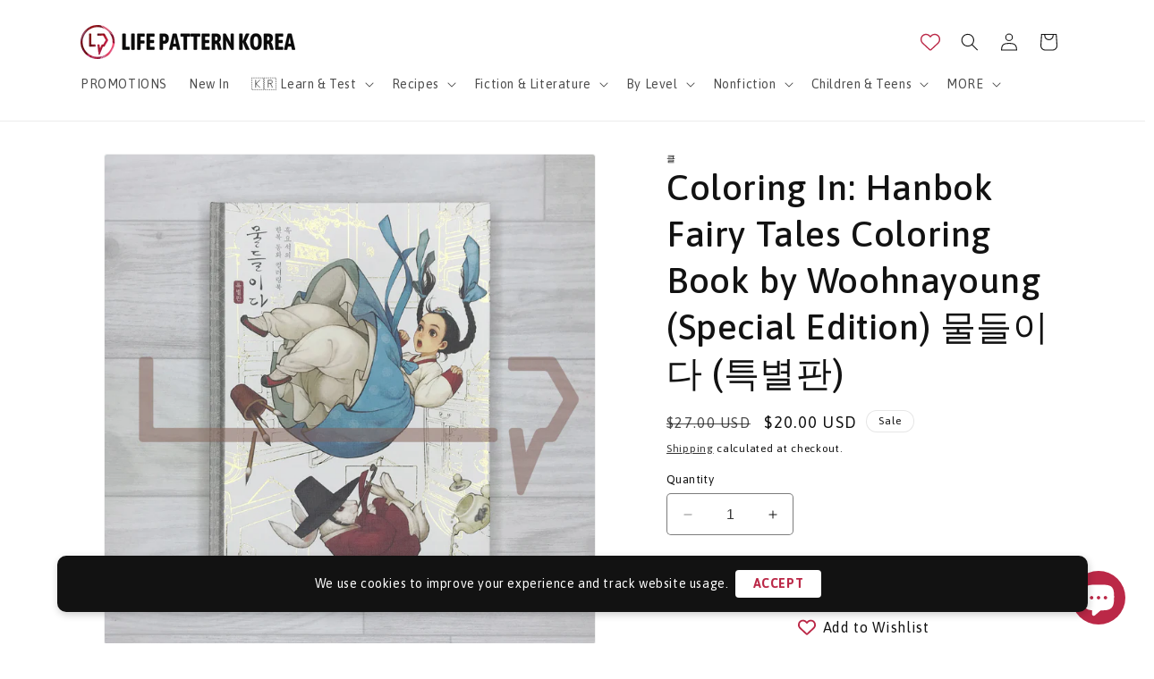

--- FILE ---
content_type: text/html; charset=utf-8
request_url: https://lifepattern.kr/products/9791190555999
body_size: 46649
content:
<!doctype html>
<html class="no-js" lang="en">
  <head>
 



    <meta charset="utf-8">
    <meta http-equiv="X-UA-Compatible" content="IE=edge">
    <meta name="viewport" content="width=device-width,initial-scale=1">
    <meta name="theme-color" content="">
    <link rel="canonical" href="https://lifepattern.kr/products/9791190555999"><link rel="icon" type="image/png" href="//lifepattern.kr/cdn/shop/files/Indonesian_Flag_d48a429c-4f26-4296-a1ac-2dbaef46da62.jpg?crop=center&height=32&v=1697092029&width=32"><link rel="preconnect" href="https://fonts.shopifycdn.com" crossorigin><title>
      Coloring In: Hanbok Fairy Tales Coloring Book by Woohnayoung (Special 
 &ndash; Life Pattern Korea</title>

    
      <meta name="description" content="&amp;lt;Coloring In: Hanbok Fairy Tales Coloring Book by Woohnayoung&amp;gt; 5th Anniversary Edition. The dazzling return of Woohnayoung’s &amp;lt;Coloring In: Hanbok Fairy Tales Coloring Book by Woohnayoung (Special Edition)&amp;gt;Celebrating the 5th anniversary of its publication, the first coloring book by the illustrator known as">
    

    

<meta property="og:site_name" content="Life Pattern Korea">
<meta property="og:url" content="https://lifepattern.kr/products/9791190555999">
<meta property="og:title" content="Coloring In: Hanbok Fairy Tales Coloring Book by Woohnayoung (Special ">
<meta property="og:type" content="product">
<meta property="og:description" content="&amp;lt;Coloring In: Hanbok Fairy Tales Coloring Book by Woohnayoung&amp;gt; 5th Anniversary Edition. The dazzling return of Woohnayoung’s &amp;lt;Coloring In: Hanbok Fairy Tales Coloring Book by Woohnayoung (Special Edition)&amp;gt;Celebrating the 5th anniversary of its publication, the first coloring book by the illustrator known as"><meta property="og:image" content="http://lifepattern.kr/cdn/shop/files/0_c3701b3f-6b8a-48de-9381-17d6154e7bac.jpg?v=1757489777">
  <meta property="og:image:secure_url" content="https://lifepattern.kr/cdn/shop/files/0_c3701b3f-6b8a-48de-9381-17d6154e7bac.jpg?v=1757489777">
  <meta property="og:image:width" content="1000">
  <meta property="og:image:height" content="1000"><meta property="og:price:amount" content="20.00">
  <meta property="og:price:currency" content="USD"><meta name="twitter:card" content="summary_large_image">
<meta name="twitter:title" content="Coloring In: Hanbok Fairy Tales Coloring Book by Woohnayoung (Special ">
<meta name="twitter:description" content="&amp;lt;Coloring In: Hanbok Fairy Tales Coloring Book by Woohnayoung&amp;gt; 5th Anniversary Edition. The dazzling return of Woohnayoung’s &amp;lt;Coloring In: Hanbok Fairy Tales Coloring Book by Woohnayoung (Special Edition)&amp;gt;Celebrating the 5th anniversary of its publication, the first coloring book by the illustrator known as">


    <script src="//lifepattern.kr/cdn/shop/t/9/assets/constants.js?v=58251544750838685771690887512" defer="defer"></script>
    <script src="//lifepattern.kr/cdn/shop/t/9/assets/pubsub.js?v=158357773527763999511690887512" defer="defer"></script>
    <script src="//lifepattern.kr/cdn/shop/t/9/assets/global.js?v=54939145903281508041690887512" defer="defer"></script><script src="//lifepattern.kr/cdn/shop/t/9/assets/animations.js?v=88693664871331136111690887511" defer="defer"></script><script>window.performance && window.performance.mark && window.performance.mark('shopify.content_for_header.start');</script><meta name="facebook-domain-verification" content="f1ukxoh0wugbrlet62pm493vus8gdx">
<meta id="shopify-digital-wallet" name="shopify-digital-wallet" content="/57486344292/digital_wallets/dialog">
<meta name="shopify-checkout-api-token" content="85d884e05ae003376adc18b7e850a3df">
<meta id="in-context-paypal-metadata" data-shop-id="57486344292" data-venmo-supported="false" data-environment="production" data-locale="en_US" data-paypal-v4="true" data-currency="USD">
<link rel="alternate" type="application/json+oembed" href="https://lifepattern.kr/products/9791190555999.oembed">
<script async="async" src="/checkouts/internal/preloads.js?locale=en-KR"></script>
<script id="shopify-features" type="application/json">{"accessToken":"85d884e05ae003376adc18b7e850a3df","betas":["rich-media-storefront-analytics"],"domain":"lifepattern.kr","predictiveSearch":true,"shopId":57486344292,"locale":"en"}</script>
<script>var Shopify = Shopify || {};
Shopify.shop = "lifepatternstore.myshopify.com";
Shopify.locale = "en";
Shopify.currency = {"active":"USD","rate":"1.0"};
Shopify.country = "KR";
Shopify.theme = {"name":"Dawn","id":129104085092,"schema_name":"Dawn","schema_version":"11.0.0","theme_store_id":887,"role":"main"};
Shopify.theme.handle = "null";
Shopify.theme.style = {"id":null,"handle":null};
Shopify.cdnHost = "lifepattern.kr/cdn";
Shopify.routes = Shopify.routes || {};
Shopify.routes.root = "/";</script>
<script type="module">!function(o){(o.Shopify=o.Shopify||{}).modules=!0}(window);</script>
<script>!function(o){function n(){var o=[];function n(){o.push(Array.prototype.slice.apply(arguments))}return n.q=o,n}var t=o.Shopify=o.Shopify||{};t.loadFeatures=n(),t.autoloadFeatures=n()}(window);</script>
<script id="shop-js-analytics" type="application/json">{"pageType":"product"}</script>
<script defer="defer" async type="module" src="//lifepattern.kr/cdn/shopifycloud/shop-js/modules/v2/client.init-shop-cart-sync_BN7fPSNr.en.esm.js"></script>
<script defer="defer" async type="module" src="//lifepattern.kr/cdn/shopifycloud/shop-js/modules/v2/chunk.common_Cbph3Kss.esm.js"></script>
<script defer="defer" async type="module" src="//lifepattern.kr/cdn/shopifycloud/shop-js/modules/v2/chunk.modal_DKumMAJ1.esm.js"></script>
<script type="module">
  await import("//lifepattern.kr/cdn/shopifycloud/shop-js/modules/v2/client.init-shop-cart-sync_BN7fPSNr.en.esm.js");
await import("//lifepattern.kr/cdn/shopifycloud/shop-js/modules/v2/chunk.common_Cbph3Kss.esm.js");
await import("//lifepattern.kr/cdn/shopifycloud/shop-js/modules/v2/chunk.modal_DKumMAJ1.esm.js");

  window.Shopify.SignInWithShop?.initShopCartSync?.({"fedCMEnabled":true,"windoidEnabled":true});

</script>
<script id="__st">var __st={"a":57486344292,"offset":32400,"reqid":"c92eda9f-0364-4bef-bd20-127b9f8c3631-1769899934","pageurl":"lifepattern.kr\/products\/9791190555999","u":"6d2fe6be52bb","p":"product","rtyp":"product","rid":7847344701540};</script>
<script>window.ShopifyPaypalV4VisibilityTracking = true;</script>
<script id="captcha-bootstrap">!function(){'use strict';const t='contact',e='account',n='new_comment',o=[[t,t],['blogs',n],['comments',n],[t,'customer']],c=[[e,'customer_login'],[e,'guest_login'],[e,'recover_customer_password'],[e,'create_customer']],r=t=>t.map((([t,e])=>`form[action*='/${t}']:not([data-nocaptcha='true']) input[name='form_type'][value='${e}']`)).join(','),a=t=>()=>t?[...document.querySelectorAll(t)].map((t=>t.form)):[];function s(){const t=[...o],e=r(t);return a(e)}const i='password',u='form_key',d=['recaptcha-v3-token','g-recaptcha-response','h-captcha-response',i],f=()=>{try{return window.sessionStorage}catch{return}},m='__shopify_v',_=t=>t.elements[u];function p(t,e,n=!1){try{const o=window.sessionStorage,c=JSON.parse(o.getItem(e)),{data:r}=function(t){const{data:e,action:n}=t;return t[m]||n?{data:e,action:n}:{data:t,action:n}}(c);for(const[e,n]of Object.entries(r))t.elements[e]&&(t.elements[e].value=n);n&&o.removeItem(e)}catch(o){console.error('form repopulation failed',{error:o})}}const l='form_type',E='cptcha';function T(t){t.dataset[E]=!0}const w=window,h=w.document,L='Shopify',v='ce_forms',y='captcha';let A=!1;((t,e)=>{const n=(g='f06e6c50-85a8-45c8-87d0-21a2b65856fe',I='https://cdn.shopify.com/shopifycloud/storefront-forms-hcaptcha/ce_storefront_forms_captcha_hcaptcha.v1.5.2.iife.js',D={infoText:'Protected by hCaptcha',privacyText:'Privacy',termsText:'Terms'},(t,e,n)=>{const o=w[L][v],c=o.bindForm;if(c)return c(t,g,e,D).then(n);var r;o.q.push([[t,g,e,D],n]),r=I,A||(h.body.append(Object.assign(h.createElement('script'),{id:'captcha-provider',async:!0,src:r})),A=!0)});var g,I,D;w[L]=w[L]||{},w[L][v]=w[L][v]||{},w[L][v].q=[],w[L][y]=w[L][y]||{},w[L][y].protect=function(t,e){n(t,void 0,e),T(t)},Object.freeze(w[L][y]),function(t,e,n,w,h,L){const[v,y,A,g]=function(t,e,n){const i=e?o:[],u=t?c:[],d=[...i,...u],f=r(d),m=r(i),_=r(d.filter((([t,e])=>n.includes(e))));return[a(f),a(m),a(_),s()]}(w,h,L),I=t=>{const e=t.target;return e instanceof HTMLFormElement?e:e&&e.form},D=t=>v().includes(t);t.addEventListener('submit',(t=>{const e=I(t);if(!e)return;const n=D(e)&&!e.dataset.hcaptchaBound&&!e.dataset.recaptchaBound,o=_(e),c=g().includes(e)&&(!o||!o.value);(n||c)&&t.preventDefault(),c&&!n&&(function(t){try{if(!f())return;!function(t){const e=f();if(!e)return;const n=_(t);if(!n)return;const o=n.value;o&&e.removeItem(o)}(t);const e=Array.from(Array(32),(()=>Math.random().toString(36)[2])).join('');!function(t,e){_(t)||t.append(Object.assign(document.createElement('input'),{type:'hidden',name:u})),t.elements[u].value=e}(t,e),function(t,e){const n=f();if(!n)return;const o=[...t.querySelectorAll(`input[type='${i}']`)].map((({name:t})=>t)),c=[...d,...o],r={};for(const[a,s]of new FormData(t).entries())c.includes(a)||(r[a]=s);n.setItem(e,JSON.stringify({[m]:1,action:t.action,data:r}))}(t,e)}catch(e){console.error('failed to persist form',e)}}(e),e.submit())}));const S=(t,e)=>{t&&!t.dataset[E]&&(n(t,e.some((e=>e===t))),T(t))};for(const o of['focusin','change'])t.addEventListener(o,(t=>{const e=I(t);D(e)&&S(e,y())}));const B=e.get('form_key'),M=e.get(l),P=B&&M;t.addEventListener('DOMContentLoaded',(()=>{const t=y();if(P)for(const e of t)e.elements[l].value===M&&p(e,B);[...new Set([...A(),...v().filter((t=>'true'===t.dataset.shopifyCaptcha))])].forEach((e=>S(e,t)))}))}(h,new URLSearchParams(w.location.search),n,t,e,['guest_login'])})(!0,!0)}();</script>
<script integrity="sha256-4kQ18oKyAcykRKYeNunJcIwy7WH5gtpwJnB7kiuLZ1E=" data-source-attribution="shopify.loadfeatures" defer="defer" src="//lifepattern.kr/cdn/shopifycloud/storefront/assets/storefront/load_feature-a0a9edcb.js" crossorigin="anonymous"></script>
<script data-source-attribution="shopify.dynamic_checkout.dynamic.init">var Shopify=Shopify||{};Shopify.PaymentButton=Shopify.PaymentButton||{isStorefrontPortableWallets:!0,init:function(){window.Shopify.PaymentButton.init=function(){};var t=document.createElement("script");t.src="https://lifepattern.kr/cdn/shopifycloud/portable-wallets/latest/portable-wallets.en.js",t.type="module",document.head.appendChild(t)}};
</script>
<script data-source-attribution="shopify.dynamic_checkout.buyer_consent">
  function portableWalletsHideBuyerConsent(e){var t=document.getElementById("shopify-buyer-consent"),n=document.getElementById("shopify-subscription-policy-button");t&&n&&(t.classList.add("hidden"),t.setAttribute("aria-hidden","true"),n.removeEventListener("click",e))}function portableWalletsShowBuyerConsent(e){var t=document.getElementById("shopify-buyer-consent"),n=document.getElementById("shopify-subscription-policy-button");t&&n&&(t.classList.remove("hidden"),t.removeAttribute("aria-hidden"),n.addEventListener("click",e))}window.Shopify?.PaymentButton&&(window.Shopify.PaymentButton.hideBuyerConsent=portableWalletsHideBuyerConsent,window.Shopify.PaymentButton.showBuyerConsent=portableWalletsShowBuyerConsent);
</script>
<script>
  function portableWalletsCleanup(e){e&&e.src&&console.error("Failed to load portable wallets script "+e.src);var t=document.querySelectorAll("shopify-accelerated-checkout .shopify-payment-button__skeleton, shopify-accelerated-checkout-cart .wallet-cart-button__skeleton"),e=document.getElementById("shopify-buyer-consent");for(let e=0;e<t.length;e++)t[e].remove();e&&e.remove()}function portableWalletsNotLoadedAsModule(e){e instanceof ErrorEvent&&"string"==typeof e.message&&e.message.includes("import.meta")&&"string"==typeof e.filename&&e.filename.includes("portable-wallets")&&(window.removeEventListener("error",portableWalletsNotLoadedAsModule),window.Shopify.PaymentButton.failedToLoad=e,"loading"===document.readyState?document.addEventListener("DOMContentLoaded",window.Shopify.PaymentButton.init):window.Shopify.PaymentButton.init())}window.addEventListener("error",portableWalletsNotLoadedAsModule);
</script>

<script type="module" src="https://lifepattern.kr/cdn/shopifycloud/portable-wallets/latest/portable-wallets.en.js" onError="portableWalletsCleanup(this)" crossorigin="anonymous"></script>
<script nomodule>
  document.addEventListener("DOMContentLoaded", portableWalletsCleanup);
</script>

<script id='scb4127' type='text/javascript' async='' src='https://lifepattern.kr/cdn/shopifycloud/privacy-banner/storefront-banner.js'></script><link id="shopify-accelerated-checkout-styles" rel="stylesheet" media="screen" href="https://lifepattern.kr/cdn/shopifycloud/portable-wallets/latest/accelerated-checkout-backwards-compat.css" crossorigin="anonymous">
<style id="shopify-accelerated-checkout-cart">
        #shopify-buyer-consent {
  margin-top: 1em;
  display: inline-block;
  width: 100%;
}

#shopify-buyer-consent.hidden {
  display: none;
}

#shopify-subscription-policy-button {
  background: none;
  border: none;
  padding: 0;
  text-decoration: underline;
  font-size: inherit;
  cursor: pointer;
}

#shopify-subscription-policy-button::before {
  box-shadow: none;
}

      </style>
<script id="sections-script" data-sections="header" defer="defer" src="//lifepattern.kr/cdn/shop/t/9/compiled_assets/scripts.js?v=2614"></script>
<script>window.performance && window.performance.mark && window.performance.mark('shopify.content_for_header.end');</script>


    <style data-shopify>
      @font-face {
  font-family: Asap;
  font-weight: 400;
  font-style: normal;
  font-display: swap;
  src: url("//lifepattern.kr/cdn/fonts/asap/asap_n4.994be5d5211fe3b2dda4ebd41cf2b04f4dfe140e.woff2") format("woff2"),
       url("//lifepattern.kr/cdn/fonts/asap/asap_n4.e7f26429238df8651924f4a97a5e9467c7cf683b.woff") format("woff");
}

      @font-face {
  font-family: Asap;
  font-weight: 700;
  font-style: normal;
  font-display: swap;
  src: url("//lifepattern.kr/cdn/fonts/asap/asap_n7.3209f7e23b2ef01c793f40c7556e6532b06b5f1e.woff2") format("woff2"),
       url("//lifepattern.kr/cdn/fonts/asap/asap_n7.b0a0b6deb369ccc0b973a1d12f3530d5e4373c77.woff") format("woff");
}

      @font-face {
  font-family: Asap;
  font-weight: 400;
  font-style: italic;
  font-display: swap;
  src: url("//lifepattern.kr/cdn/fonts/asap/asap_i4.3c59c01b158892bd0ef8b61bc7f081c23ae9b42e.woff2") format("woff2"),
       url("//lifepattern.kr/cdn/fonts/asap/asap_i4.014f2bc4fda2741d520d341143cf61b2d5e0d21e.woff") format("woff");
}

      @font-face {
  font-family: Asap;
  font-weight: 700;
  font-style: italic;
  font-display: swap;
  src: url("//lifepattern.kr/cdn/fonts/asap/asap_i7.54957565625fd1dffc964521d01f3da61e596089.woff2") format("woff2"),
       url("//lifepattern.kr/cdn/fonts/asap/asap_i7.98e2b88b25225290e9c09e36eb54e243fd11491f.woff") format("woff");
}

      @font-face {
  font-family: Asap;
  font-weight: 500;
  font-style: normal;
  font-display: swap;
  src: url("//lifepattern.kr/cdn/fonts/asap/asap_n5.949725c0893cb5066ad10dd4249fc3b33addbc71.woff2") format("woff2"),
       url("//lifepattern.kr/cdn/fonts/asap/asap_n5.146799862d4fc1c158d00632c08c75bed858cce0.woff") format("woff");
}


      
        :root,
        .color-inverse {
          --color-background: 255,255,255;
        
          --gradient-background: #ffffff;
        
        --color-foreground: 18,18,18;
        --color-shadow: 18,18,18;
        --color-button: 187,40,71;
        --color-button-text: 255,255,255;
        --color-secondary-button: 255,255,255;
        --color-secondary-button-text: 18,18,18;
        --color-link: 18,18,18;
        --color-badge-foreground: 18,18,18;
        --color-badge-background: 255,255,255;
        --color-badge-border: 18,18,18;
        --payment-terms-background-color: rgb(255 255 255);
      }
      
        
        .color-accent-2 {
          --color-background: 51,79,180;
        
          --gradient-background: #334fb4;
        
        --color-foreground: 255,255,255;
        --color-shadow: 18,18,18;
        --color-button: 255,255,255;
        --color-button-text: 51,79,180;
        --color-secondary-button: 51,79,180;
        --color-secondary-button-text: 255,255,255;
        --color-link: 255,255,255;
        --color-badge-foreground: 255,255,255;
        --color-badge-background: 51,79,180;
        --color-badge-border: 255,255,255;
        --payment-terms-background-color: rgb(51 79 180);
      }
      
        
        .color-accent-1 {
          --color-background: 18,18,18;
        
          --gradient-background: #121212;
        
        --color-foreground: 255,255,255;
        --color-shadow: 18,18,18;
        --color-button: 255,255,255;
        --color-button-text: 18,18,18;
        --color-secondary-button: 18,18,18;
        --color-secondary-button-text: 255,255,255;
        --color-link: 255,255,255;
        --color-badge-foreground: 255,255,255;
        --color-badge-background: 18,18,18;
        --color-badge-border: 255,255,255;
        --payment-terms-background-color: rgb(18 18 18);
      }
      
        
        .color-background-2 {
          --color-background: 243,243,243;
        
          --gradient-background: #f3f3f3;
        
        --color-foreground: 18,18,18;
        --color-shadow: 18,18,18;
        --color-button: 18,18,18;
        --color-button-text: 243,243,243;
        --color-secondary-button: 243,243,243;
        --color-secondary-button-text: 18,18,18;
        --color-link: 18,18,18;
        --color-badge-foreground: 18,18,18;
        --color-badge-background: 243,243,243;
        --color-badge-border: 18,18,18;
        --payment-terms-background-color: rgb(243 243 243);
      }
      
        
        .color-background-1 {
          --color-background: 255,255,0;
        
          --gradient-background: #ffff00;
        
        --color-foreground: 18,18,18;
        --color-shadow: 18,18,18;
        --color-button: 18,18,18;
        --color-button-text: 255,255,255;
        --color-secondary-button: 255,255,0;
        --color-secondary-button-text: 18,18,18;
        --color-link: 18,18,18;
        --color-badge-foreground: 18,18,18;
        --color-badge-background: 255,255,0;
        --color-badge-border: 18,18,18;
        --payment-terms-background-color: rgb(255 255 0);
      }
      

      body, .color-inverse, .color-accent-2, .color-accent-1, .color-background-2, .color-background-1 {
        color: rgba(var(--color-foreground), 0.75);
        background-color: rgb(var(--color-background));
      }

      :root {
        --font-body-family: Asap, sans-serif;
        --font-body-style: normal;
        --font-body-weight: 400;
        --font-body-weight-bold: 700;

        --font-heading-family: Asap, sans-serif;
        --font-heading-style: normal;
        --font-heading-weight: 500;

        --font-body-scale: 1.0;
        --font-heading-scale: 1.0;

        --media-padding: px;
        --media-border-opacity: 0.05;
        --media-border-width: 1px;
        --media-radius: 4px;
        --media-shadow-opacity: 0.0;
        --media-shadow-horizontal-offset: 0px;
        --media-shadow-vertical-offset: 4px;
        --media-shadow-blur-radius: 5px;
        --media-shadow-visible: 0;

        --page-width: 120rem;
        --page-width-margin: 0rem;

        --product-card-image-padding: 0.0rem;
        --product-card-corner-radius: 0.8rem;
        --product-card-text-alignment: left;
        --product-card-border-width: 0.0rem;
        --product-card-border-opacity: 0.1;
        --product-card-shadow-opacity: 0.0;
        --product-card-shadow-visible: 0;
        --product-card-shadow-horizontal-offset: 0.0rem;
        --product-card-shadow-vertical-offset: 0.4rem;
        --product-card-shadow-blur-radius: 0.5rem;

        --collection-card-image-padding: 0.0rem;
        --collection-card-corner-radius: 0.8rem;
        --collection-card-text-alignment: center;
        --collection-card-border-width: 0.0rem;
        --collection-card-border-opacity: 0.1;
        --collection-card-shadow-opacity: 0.0;
        --collection-card-shadow-visible: 0;
        --collection-card-shadow-horizontal-offset: 0.0rem;
        --collection-card-shadow-vertical-offset: 0.4rem;
        --collection-card-shadow-blur-radius: 0.5rem;

        --blog-card-image-padding: 0.0rem;
        --blog-card-corner-radius: 0.0rem;
        --blog-card-text-alignment: left;
        --blog-card-border-width: 0.0rem;
        --blog-card-border-opacity: 0.1;
        --blog-card-shadow-opacity: 0.0;
        --blog-card-shadow-visible: 0;
        --blog-card-shadow-horizontal-offset: 0.0rem;
        --blog-card-shadow-vertical-offset: 0.4rem;
        --blog-card-shadow-blur-radius: 0.5rem;

        --badge-corner-radius: 4.0rem;

        --popup-border-width: 1px;
        --popup-border-opacity: 0.1;
        --popup-corner-radius: 0px;
        --popup-shadow-opacity: 0.05;
        --popup-shadow-horizontal-offset: 0px;
        --popup-shadow-vertical-offset: 4px;
        --popup-shadow-blur-radius: 5px;

        --drawer-border-width: 1px;
        --drawer-border-opacity: 0.1;
        --drawer-shadow-opacity: 0.0;
        --drawer-shadow-horizontal-offset: 0px;
        --drawer-shadow-vertical-offset: 4px;
        --drawer-shadow-blur-radius: 5px;

        --spacing-sections-desktop: 0px;
        --spacing-sections-mobile: 0px;

        --grid-desktop-vertical-spacing: 8px;
        --grid-desktop-horizontal-spacing: 8px;
        --grid-mobile-vertical-spacing: 4px;
        --grid-mobile-horizontal-spacing: 4px;

        --text-boxes-border-opacity: 0.1;
        --text-boxes-border-width: 0px;
        --text-boxes-radius: 0px;
        --text-boxes-shadow-opacity: 0.0;
        --text-boxes-shadow-visible: 0;
        --text-boxes-shadow-horizontal-offset: 0px;
        --text-boxes-shadow-vertical-offset: 4px;
        --text-boxes-shadow-blur-radius: 5px;

        --buttons-radius: 4px;
        --buttons-radius-outset: 5px;
        --buttons-border-width: 1px;
        --buttons-border-opacity: 1.0;
        --buttons-shadow-opacity: 0.0;
        --buttons-shadow-visible: 0;
        --buttons-shadow-horizontal-offset: 0px;
        --buttons-shadow-vertical-offset: 4px;
        --buttons-shadow-blur-radius: 5px;
        --buttons-border-offset: 0.3px;

        --inputs-radius: 4px;
        --inputs-border-width: 1px;
        --inputs-border-opacity: 0.55;
        --inputs-shadow-opacity: 0.0;
        --inputs-shadow-horizontal-offset: 0px;
        --inputs-margin-offset: 0px;
        --inputs-shadow-vertical-offset: 4px;
        --inputs-shadow-blur-radius: 5px;
        --inputs-radius-outset: 5px;

        --variant-pills-radius: 40px;
        --variant-pills-border-width: 1px;
        --variant-pills-border-opacity: 0.55;
        --variant-pills-shadow-opacity: 0.0;
        --variant-pills-shadow-horizontal-offset: 0px;
        --variant-pills-shadow-vertical-offset: 4px;
        --variant-pills-shadow-blur-radius: 5px;
      }

      *,
      *::before,
      *::after {
        box-sizing: inherit;
      }

      html {
        box-sizing: border-box;
        font-size: calc(var(--font-body-scale) * 62.5%);
        height: 100%;
      }

      body {
        display: grid;
        grid-template-rows: auto auto 1fr auto;
        grid-template-columns: 100%;
        min-height: 100%;
        margin: 0;
        font-size: 1.5rem;
        letter-spacing: 0.06rem;
        line-height: calc(1 + 0.8 / var(--font-body-scale));
        font-family: var(--font-body-family);
        font-style: var(--font-body-style);
        font-weight: var(--font-body-weight);
      }

      @media screen and (min-width: 750px) {
        body {
          font-size: 1.6rem;
        }
      }
    </style>

    <link href="//lifepattern.kr/cdn/shop/t/9/assets/base.css?v=165191016556652226921690887511" rel="stylesheet" type="text/css" media="all" />
<link rel="preload" as="font" href="//lifepattern.kr/cdn/fonts/asap/asap_n4.994be5d5211fe3b2dda4ebd41cf2b04f4dfe140e.woff2" type="font/woff2" crossorigin><link rel="preload" as="font" href="//lifepattern.kr/cdn/fonts/asap/asap_n5.949725c0893cb5066ad10dd4249fc3b33addbc71.woff2" type="font/woff2" crossorigin><link href="//lifepattern.kr/cdn/shop/t/9/assets/component-localization-form.css?v=143319823105703127341690887511" rel="stylesheet" type="text/css" media="all" />
      <script src="//lifepattern.kr/cdn/shop/t/9/assets/localization-form.js?v=161644695336821385561690887512" defer="defer"></script><link
        rel="stylesheet"
        href="//lifepattern.kr/cdn/shop/t/9/assets/component-predictive-search.css?v=118923337488134913561690887511"
        media="print"
        onload="this.media='all'"
      ><script>
      document.documentElement.className = document.documentElement.className.replace('no-js', 'js');
      if (Shopify.designMode) {
        document.documentElement.classList.add('shopify-design-mode');
      }
    </script>

    <meta name="google-site-verification" content="tmXq4AIAjCJHq6QvTsv27gUxZXWzQ6WiYOZJ-IVDfjo" />

    <!-- Begin Linktree conversion tracking code. 2023-11-02 에 추가--> 
    <script>
    (function (l, i, n, k, t, r, ee) {
      l[t] = l[t] || function () { (l[t].q = l[t].q || []).push(arguments) },
      l[t].l = 1 * new Date(); r = i.createElement(n); ee = i.getElementsByTagName(n)[0];
      r.async = 1; r.src = k; ee.parentNode.insertBefore(r, ee)
    })
    (window, document, 'script', 'https://assets.production.linktr.ee/ltpixel/ltpix.min.js?t=' + 864e5*Math.ceil(new Date/864e5), 'lti')
    </script>
    <script>
      lti('init', 'LTU-9a6b09cd-6584-436f-80a6-0236f99697aa')
      lti('pageloaded')
    </script>
    <!-- End Linktree conversion tracking code -->

    <meta name="facebook-domain-verification" content="kldxv4lqav1tgy6khag6uuiha28xqd" />
  
  <!-- BEGIN app block: shopify://apps/bm-country-blocker-ip-blocker/blocks/boostmark-blocker/bf9db4b9-be4b-45e1-8127-bbcc07d93e7e -->

  <script src="https://cdn.shopify.com/extensions/019b300f-1323-7b7a-bda2-a589132c3189/boostymark-regionblock-71/assets/blocker.js?v=4&shop=lifepatternstore.myshopify.com" async></script>
  <script src="https://cdn.shopify.com/extensions/019b300f-1323-7b7a-bda2-a589132c3189/boostymark-regionblock-71/assets/jk4ukh.js?c=6&shop=lifepatternstore.myshopify.com" async></script>

  

  

  

  

  










  <script async>
    !function e(){document.body?function e(){let t=document.querySelector('head'),o=t&&t.hasAttribute('__cpp'),i=window.location.href,n=['shopifypreview','myshopify.com','shopify.com','lifepattern.kr'].some(e=>i.includes(e));if(o||!n){document.body.innerHTML='';let s=document.createElement('div');s.textContent='Access Denied',s.style.position='fixed',s.style.top='50%',s.style.left='50%',s.style.transform='translate(-50%, -50%)',s.style.fontSize='2em',s.style.fontWeight='bold',document.body.appendChild(s);let d=new MutationObserver(e=>{e.forEach(()=>{document.body.innerHTML!==s.outerHTML&&(document.body.innerHTML='',document.body.appendChild(s));});});d.observe(document.body,{childList:!0,subtree:!0});}}():requestAnimationFrame(e);}();
  </script>



  

  <script async>
    !function e(){let t=document.cookie.split(";"),n=!1;for(let o=0;o<t.length;o++){let s=t[o].trim();if(s.startsWith("_idy_admin=")){n="true"===s.split("=")[1];break}}if(!n){if(document.body){let a={m_rc:"yes",m_ts:"yes",m_dd:"yes",pr_t:"yes",k_all:"yes",k_copy:"yes",k_paste:"yes",k_print:"yes",k_save:"yes",K_f12:""};try{if("yes"==a.m_rc&&(document.body.oncontextmenu=function(){return!1}),"yes"==a.m_ts){let r=document.createElement("style");r.textContent=`body {
            -webkit-touch-callout: none;
            -webkit-user-select: none;
            -khtml-user-select: none;
            -moz-user-select: none;
            -ms-user-select: none;
            user-select: none;
          }`,document.head.appendChild(r)}if("yes"==a.m_dd&&(document.body.ondragstart=function(){return!1},document.body.ondrop=function(){return!1}),"yes"==a.pr_t){let p=document.createElement("style");p.media="print",p.textContent="* { display: none; }",document.head.appendChild(p)}("yes"==a.k_all||"yes"==a.k_copy||"yes"==a.k_paste||"yes"==a.k_print||"yes"==a.k_save||"yes"==a.K_f12)&&(document.body.onkeydown=function(e){if("yes"==a.k_all&&"a"==e.key.toLowerCase()&&(e.ctrlKey||e.metaKey)||"yes"==a.k_copy&&"c"==e.key.toLowerCase()&&(e.ctrlKey||e.metaKey)||"yes"==a.k_paste&&"v"==e.key.toLowerCase()&&(e.ctrlKey||e.metaKey)||"yes"==a.k_print&&"p"==e.key.toLowerCase()&&(e.ctrlKey||e.metaKey)||"yes"==a.k_save&&"s"==e.key.toLowerCase()&&(e.ctrlKey||e.metaKey)||"yes"==a.K_f12&&"f12"==e.key.toLowerCase())return!1})}catch(c){}}else setTimeout(e,200)}}();  
  </script>



<!-- END app block --><!-- BEGIN app block: shopify://apps/lai-product-reviews/blocks/appBlockEmbed/cad3c6c6-329e-4416-ba74-b79359b5b6e1 -->
<script>
    function getUrlParameterExt(sParam) {
        let sPageURL = window.location.search.substring(1);
        let sURLVariables= sPageURL.split('&');
        let sParameterName;
        let i;
        for (i = 0; i < sURLVariables.length; i++) {
            sParameterName = sURLVariables[i].split('=');

            if (sParameterName[0] === sParam) {
                return sParameterName[1] === undefined ? true : decodeURIComponent(reFixParamUrlFromMailExt(sParameterName[1]));
            }
        }
    };
    function reFixParamUrlFromMailExt(value) {
        return value ? value.replace(/\+/g, ' ') : value;
    };
    var scmCustomDataExt= {};
    if(getUrlParameterExt('lai-test') == '1'){
        scmCustomDataExt= {
            'cdn' : 'https://reviews-importer.test',
            'minJs' : false
        }
        var laiScriptTagGlobal =  {
            "url" : "https://reviews-importer.test/js/frontend/version-14/reviews-scripttag.js?version=4"
        };
    }
</script>
<!-- BEGIN app snippet: lang --><script>
    var scmCustomData = (typeof scmCustomData == "undefined" || scmCustomData == null) ? null : scmCustomData;
    var scmLanguage = (typeof scmLanguage == "undefined" || scmLanguage == null) ? `
  {
    "box_reviews": {
      "title_info": "Customer reviews",
      "average_info": "out of 5",
      "before_number": "Based on ",
      "after_number": " reviews",
      "all_reviews": "All reviews",
        "highlight_tab": "Reviews for other products",
      "reviews_tab": "Reviews"
    },
    "box_write": {
      "title_write": "Write a review",
      "before_star": "Your rating",
      "input_name": "Your name",
      "input_email": "Your email",
      "input_text_area": "Enter your feedback here",
      "input_photo": "Add photo",
      "button_write": "Submit review",
      "write_cancel": "Cancel",
      "message_error_character": "Please replace the &#39;&lt;,&gt;&#39; character with the equivalent character",
      "message_error_file_upload": "Please upload a file smaller than 4MB.",
      "message_error_video_upload": "Please upload a video file smaller than 50MB",
      "message_error_type_media_upload": "Not support this file.",
      "message_success": "Thank you!",
      "message_fail": "Submitted unsuccessfully!",
       "purchase_to_leave_reviews": "Please make a purchase by this email address to leave us reviews.",
      "log_in_to_leave_reviews": "Please log in and use one email address that made a purchase to this store to leave us a review.",
      "purchase_to_a_specific_product": "Please make a purchase for this product by this email address to leave us reviews."
    },
    "reviews_list": {
      "view_product": "See product",
      "read_more": "Read more",
      "helpful": "Translation missing: en.smart_aliexpress_review.reviews_list.helpful",
      "reply": "replied",
      "button_load_more": "Load more",
      "purchased": "Purchased"
    },
    "sort_box" : {
        "reviews": "Sort reviews",
        "content": "Sort by content",
        "pictures": "Sort by photo",
        "date": "Sort by date",
        "rating": "Sort by rate"
    },
    "empty_page" : {
        "title": "Customer reviews",
        "des": "This product has no review. Be the first one to review it"
    },
    "thank_you" : {
        "title": "Your review has been submitted!",
        "des": "This message will automatically close in 8 seconds."
    },
    "discount": {
      "title": "Use the following discount code for {{discount_value}} off your next purchase",
      "des": "We&#39;ll also send it by email",
      "action": "Continue",
      "badge": "Get discount {{discount_value}} off",
      "coupon_waiting_message": "Thank you for reviewing our product. The discount code will be sent to your email once the review is approved.",
      "photo": "Upload photo reviews to get {{discount_value}} off discount instantly!"
    },
    "qa": {
        "qaAnswerField": "Your answer",
        "qaQuestionField": "Your question",
        "qaTitle": "Questions",
        "qaFormTitle": "Ask a question",
        "qaQuestionTitle": "Question:",
        "qaAnswerTitle": "Answer:",
        "qaStoreOwnerBadge": "Store owner",
        "qaPastBuyerBadge": "Past customer",
        "qaSuccessMessage": "Thank you!",
        "qaFailMessage": "Submitted unsuccessfully!",
        "qaAskQuestionBtn": "Ask a question",
        "qaSubmitQuestionBtn": "Submit question",
        "qaSubmitAnswerBtn": "Submit answer",
        "qaReplyBtn": "Reply",
        "qaLoadMoreAnswerBtn": "See more answers"
    }
  }` : scmLanguage;
</script><!-- END app snippet -->
<!-- BEGIN app snippet: appBlockEmbedVersion14 --><meta id="scm-reviews-shopSetting" data-shop='{"hasCssCustom":false,"starColor":"#FF9C00","starStyle":"star","textPrimary":"#1f2021","textSecondary":"#a3a3a3","font":"Poppins","width":"1140px","reviewBg":"#ffffff","sort":"date","jsonLd":true,"itemPerLoad":5,"showVote":false,"voteColor":"#FF9C00","header_headerQuickLayout":"default-6","header_showStatistic":true,"header_avgRatingShape":"square","header_avgRatingColor":"#1f2021","header_starArrange":"vertical","header_writeReviewBtnShape":"square","header_writeReviewBtnColor":"#1f2021","header_writeReviewBtnTextColor":"#ffffff","header_submitBtnShape":"square","header_submitBtnColor":"#1f2021","header_submitBtnTextColor":"#ffffff","header_reviewForm":false,"header_reviewFormat":"toggle","body_customerName":"full","body_customerAvatarShape":"round","body_customerAvatarDisplay":"text","body_verifyBadge":true,"body_verifyBadgeColor":"#1f2021","body_showFlag":true,"body_flag":"retangle","body_layout":"grid","body_bodyQuickLayout":"default-2","body_reviewPhoto":true,"body_date":true,"body_dateFormat":"MM-dd-yyyy","body_contentAlign":"left","body_bgReview":"#ffffff","lazyLoad":true,"isLimitContent":false,"limitContentCharacters":500,"highlightTabEnabled":false,"paginationType":"load-more","show_2_widget":true,"custom":false,"twoColumnsOnMobile":true,"hiddenNoneReviews":false,"useAutoRTL":true,"starRating_color":null,"starRating_SingularReview":"{{n}} review","starRating_PluralReview":"{{n}} reviews","starRating_EmptyReview":"No review","starRating_showText":false,"starRating_hideIfNoReviews":false,"showHiddenStar":"1","popSetting":{"state":false,"source":[],"clickType":"product","clickValue":"","rating":5,"photo":false,"content":false,"initialDelay":10,"delayBetween":10,"displayTime":5,"maxPopups":5,"repeatAfter":10,"pages":[],"position":"bottom-left","format":"horizontal","backgroundType":"solid","backgroundValue":"#5b69c3","starColor":"#fc9d01","showDate":true,"textFont":"Nunito Sans","textColor":"#ffffff","hideMobile":false},"popEnabled":false,"homepage_type":"default-4","homepage_layout":"grid","homepage_slider":true,"homepage_desktopItems":3,"homepage_smallDesktopItems":3,"homepage_tabletItems":2,"homepage_mobileItems":1,"homepage_autoSlider":false,"homepage_delaySlider":2000,"showSubmitImage":false,"checkSortReview":false,"canUseReviewPerLoad":false,"videosPerReview":false,"videoEnabled":false,"shopPlan":{"grid":true,"testimonial":false,"gallery":false,"cardCarousel":false,"highlight":false,"pop":false},"discountEnabled":false,"discountValue":"10%","loginRequireEnabled":false,"orderRequireEnabled":false,"orderProductRequireEnabled":false,"version":244,"minJs":true,"versionLiquid":"14","hostServer":"https:\/\/store.laireviews.com","hostLoadMore":"https:\/\/store.laireviews.com","host":"https:\/\/d1bu6z2uxfnay3.cloudfront.net","versionUpdate":"20250729155728","last_updated":false,"maxUploadFileSize":2,"showWatermark":false,"widgets":{"grid":{"layout":"default-2","itemPerLoadLayout":10,"source":"homePage"},"cardCarousel":{"layout":"default-2","source":"homePage","delay":2000,"auto_run":false},"testimonial":{"source":"homePage","delay":2000,"auto_run":false},"gallery":{"source":"happyPage"}},"groups":{"homePage":{"default":true,"includePhoto":false,"includeContent":false,"enabled":true},"happyPage":{"default":true,"includePhoto":true,"includeContent":false,"enabled":true},"highlightProductPage":{"default":true,"includePhoto":false,"includeContent":true,"enabled":true}},"customForms":[]}' data-qa-setting='{"qaEnabled":false,"qaIsOnlyShopCanAnswer":false,"qaStoreOwnerName":"Store owner","qaAnswersPerLoad":3,"qaQuestionsPerLoad":3,"qaAnswerCardBgColor":"#f6f6f6","qaPastBuyerBadgeColor":"#333333","qaStoreOwnerBadgeColor":"#8","qaAnswerCardLeftBorderColor":"#e5e5e5","qaAnswerCardLeftBorderWidth":"5px"}'>
<script>
    var dataShop=[];
    
        dataShop[`qaSetting`]= `{"qaEnabled":false,"qaIsOnlyShopCanAnswer":false,"qaStoreOwnerName":"Store owner","qaAnswersPerLoad":3,"qaQuestionsPerLoad":3,"qaAnswerCardBgColor":"#f6f6f6","qaPastBuyerBadgeColor":"#333333","qaStoreOwnerBadgeColor":"#8","qaAnswerCardLeftBorderColor":"#e5e5e5","qaAnswerCardLeftBorderWidth":"5px"}`;
    
        dataShop[`shop_info_setting`]= `{"hasCssCustom":false,"starColor":"#FF9C00","starStyle":"star","textPrimary":"#1f2021","textSecondary":"#a3a3a3","font":"Poppins","width":"1140px","reviewBg":"#ffffff","sort":"date","jsonLd":true,"itemPerLoad":5,"showVote":false,"voteColor":"#FF9C00","header_headerQuickLayout":"default-6","header_showStatistic":true,"header_avgRatingShape":"square","header_avgRatingColor":"#1f2021","header_starArrange":"vertical","header_writeReviewBtnShape":"square","header_writeReviewBtnColor":"#1f2021","header_writeReviewBtnTextColor":"#ffffff","header_submitBtnShape":"square","header_submitBtnColor":"#1f2021","header_submitBtnTextColor":"#ffffff","header_reviewForm":false,"header_reviewFormat":"toggle","body_customerName":"full","body_customerAvatarShape":"round","body_customerAvatarDisplay":"text","body_verifyBadge":true,"body_verifyBadgeColor":"#1f2021","body_showFlag":true,"body_flag":"retangle","body_layout":"grid","body_bodyQuickLayout":"default-2","body_reviewPhoto":true,"body_date":true,"body_dateFormat":"MM-dd-yyyy","body_contentAlign":"left","body_bgReview":"#ffffff","lazyLoad":true,"isLimitContent":false,"limitContentCharacters":500,"highlightTabEnabled":false,"paginationType":"load-more","show_2_widget":true,"custom":false,"twoColumnsOnMobile":true,"hiddenNoneReviews":false,"useAutoRTL":true,"starRating_color":null,"starRating_SingularReview":"{{n}} review","starRating_PluralReview":"{{n}} reviews","starRating_EmptyReview":"No review","starRating_showText":false,"starRating_hideIfNoReviews":false,"showHiddenStar":"1","popSetting":{"state":false,"source":[],"clickType":"product","clickValue":"","rating":5,"photo":false,"content":false,"initialDelay":10,"delayBetween":10,"displayTime":5,"maxPopups":5,"repeatAfter":10,"pages":[],"position":"bottom-left","format":"horizontal","backgroundType":"solid","backgroundValue":"#5b69c3","starColor":"#fc9d01","showDate":true,"textFont":"Nunito Sans","textColor":"#ffffff","hideMobile":false},"popEnabled":false,"homepage_type":"default-4","homepage_layout":"grid","homepage_slider":true,"homepage_desktopItems":3,"homepage_smallDesktopItems":3,"homepage_tabletItems":2,"homepage_mobileItems":1,"homepage_autoSlider":false,"homepage_delaySlider":2000,"showSubmitImage":false,"checkSortReview":false,"canUseReviewPerLoad":false,"videosPerReview":false,"videoEnabled":false,"shopPlan":{"grid":true,"testimonial":false,"gallery":false,"cardCarousel":false,"highlight":false,"pop":false},"discountEnabled":false,"discountValue":"10%","loginRequireEnabled":false,"orderRequireEnabled":false,"orderProductRequireEnabled":false,"version":244,"minJs":true,"versionLiquid":"14","hostServer":"https:\/\/store.laireviews.com","hostLoadMore":"https:\/\/store.laireviews.com","host":"https:\/\/d1bu6z2uxfnay3.cloudfront.net","versionUpdate":"20250729155728","last_updated":false,"maxUploadFileSize":2,"showWatermark":false,"widgets":{"grid":{"layout":"default-2","itemPerLoadLayout":10,"source":"homePage"},"cardCarousel":{"layout":"default-2","source":"homePage","delay":2000,"auto_run":false},"testimonial":{"source":"homePage","delay":2000,"auto_run":false},"gallery":{"source":"happyPage"}},"groups":{"homePage":{"default":true,"includePhoto":false,"includeContent":false,"enabled":true},"happyPage":{"default":true,"includePhoto":true,"includeContent":false,"enabled":true},"highlightProductPage":{"default":true,"includePhoto":false,"includeContent":true,"enabled":true}},"customForms":[]}`;
    
    dataShop['customer']={
        "email" : "",
        "name"  : "",
        "order" : ""
    };
    dataShop['orders']= {};
    
    
    var scmCustomData = (typeof scmCustomData == "undefined" || scmCustomData == null) ? {} : scmCustomData;
    var dataShopFromLiquidLAI = (typeof dataShopFromLiquidLAI == "undefined" || dataShopFromLiquidLAI == null) ? {} : dataShopFromLiquidLAI;
    dataShopFromLiquidLAI= {
        "infoShop" : `{"hasCssCustom":false,"starColor":"#FF9C00","starStyle":"star","textPrimary":"#1f2021","textSecondary":"#a3a3a3","font":"Poppins","width":"1140px","reviewBg":"#ffffff","sort":"date","jsonLd":true,"itemPerLoad":5,"showVote":false,"voteColor":"#FF9C00","header_headerQuickLayout":"default-6","header_showStatistic":true,"header_avgRatingShape":"square","header_avgRatingColor":"#1f2021","header_starArrange":"vertical","header_writeReviewBtnShape":"square","header_writeReviewBtnColor":"#1f2021","header_writeReviewBtnTextColor":"#ffffff","header_submitBtnShape":"square","header_submitBtnColor":"#1f2021","header_submitBtnTextColor":"#ffffff","header_reviewForm":false,"header_reviewFormat":"toggle","body_customerName":"full","body_customerAvatarShape":"round","body_customerAvatarDisplay":"text","body_verifyBadge":true,"body_verifyBadgeColor":"#1f2021","body_showFlag":true,"body_flag":"retangle","body_layout":"grid","body_bodyQuickLayout":"default-2","body_reviewPhoto":true,"body_date":true,"body_dateFormat":"MM-dd-yyyy","body_contentAlign":"left","body_bgReview":"#ffffff","lazyLoad":true,"isLimitContent":false,"limitContentCharacters":500,"highlightTabEnabled":false,"paginationType":"load-more","show_2_widget":true,"custom":false,"twoColumnsOnMobile":true,"hiddenNoneReviews":false,"useAutoRTL":true,"starRating_color":null,"starRating_SingularReview":"{{n}} review","starRating_PluralReview":"{{n}} reviews","starRating_EmptyReview":"No review","starRating_showText":false,"starRating_hideIfNoReviews":false,"showHiddenStar":"1","popSetting":{"state":false,"source":[],"clickType":"product","clickValue":"","rating":5,"photo":false,"content":false,"initialDelay":10,"delayBetween":10,"displayTime":5,"maxPopups":5,"repeatAfter":10,"pages":[],"position":"bottom-left","format":"horizontal","backgroundType":"solid","backgroundValue":"#5b69c3","starColor":"#fc9d01","showDate":true,"textFont":"Nunito Sans","textColor":"#ffffff","hideMobile":false},"popEnabled":false,"homepage_type":"default-4","homepage_layout":"grid","homepage_slider":true,"homepage_desktopItems":3,"homepage_smallDesktopItems":3,"homepage_tabletItems":2,"homepage_mobileItems":1,"homepage_autoSlider":false,"homepage_delaySlider":2000,"showSubmitImage":false,"checkSortReview":false,"canUseReviewPerLoad":false,"videosPerReview":false,"videoEnabled":false,"shopPlan":{"grid":true,"testimonial":false,"gallery":false,"cardCarousel":false,"highlight":false,"pop":false},"discountEnabled":false,"discountValue":"10%","loginRequireEnabled":false,"orderRequireEnabled":false,"orderProductRequireEnabled":false,"version":244,"minJs":true,"versionLiquid":"14","hostServer":"https:\/\/store.laireviews.com","hostLoadMore":"https:\/\/store.laireviews.com","host":"https:\/\/d1bu6z2uxfnay3.cloudfront.net","versionUpdate":"20250729155728","last_updated":false,"maxUploadFileSize":2,"showWatermark":false,"widgets":{"grid":{"layout":"default-2","itemPerLoadLayout":10,"source":"homePage"},"cardCarousel":{"layout":"default-2","source":"homePage","delay":2000,"auto_run":false},"testimonial":{"source":"homePage","delay":2000,"auto_run":false},"gallery":{"source":"happyPage"}},"groups":{"homePage":{"default":true,"includePhoto":false,"includeContent":false,"enabled":true},"happyPage":{"default":true,"includePhoto":true,"includeContent":false,"enabled":true},"highlightProductPage":{"default":true,"includePhoto":false,"includeContent":true,"enabled":true}},"customForms":[]}`,
        "shopDomain" : `lifepattern.kr`,
        'templateCurrent' : 'product',
        "shopName" : `lifepatternstore`,
        "templatePage" : 'product',
        "productMainId" : '7847344701540',
        "productMainInfo" : {},
        "tabReviews": '',
        "scmCustomData" : JSON.stringify(scmCustomData),
        "scmAccount" : {
            "email" : "",
            "name"  : "",
            "order" : ""
        },
        'current_language' : {
            'shop_locale' : {
                'locale' : "en"
            }
        },
        'dataShop' : dataShop
    }
    dataShopFromLiquidLAI['languages']= null;
    dataShopFromLiquidLAI['current_language']= {"shop_locale":{"locale":"en","enabled":true,"primary":true,"published":true}};
    dataShopFromLiquidLAI.productMainInfo['product']= {"id":7847344701540,"title":"Coloring In: Hanbok Fairy Tales Coloring Book by Woohnayoung (Special Edition) 물들이다 (특별판)","handle":"9791190555999","description":"\u003cp\u003e\u0026lt;Coloring In: Hanbok Fairy Tales Coloring Book by Woohnayoung\u0026gt; 5th Anniversary Edition. The dazzling return of Woohnayoung’s \u0026lt;Coloring In: Hanbok Fairy Tales Coloring Book by Woohnayoung (Special Edition)\u0026gt;\u003cbr\u003e\u003cbr\u003eCelebrating the 5th anniversary of its publication, the first coloring book by the illustrator known as Wooh Na-young, who is currently actively working on unique works that capture the unique beauty of Hanbok, including “Alice in Hanbok”, and has attracted worldwide attention and is now collaborating with companies such as Disney and Marvel, has been reborn as the \u0026lt;Coloring In Special Edition\u0026gt;. \u003cbr\u003eTrue to its glamorous name ‘Special Edition’, it includes a total of seven coloring pictures that can only be found in this book, such as the queen with golden eyes that takes Kai to a fantasy world, Cinderella running with a handful of colorful skirts, and the Heart Queen dressed up with heart accessories. Life Pattern Korea. In addition, in the latter part of the book, eight colored paintings well known as Wooh Na-young’s ‘Western Fairy Tale Series in Hanbok’, such as “Alice in Wonderland - Into the Rabbit Hole”, “Rapunzel - Rapunzel in the High Tower”, and “Thumbelina - Book Street”, have been additionally included for the special edition. \u003cbr\u003eIt is made more luxurious and thicker than the existing book, and because it is made with slightly thicker paper than other coloring books, it allows you to use various tools such as colored pencils, sign pens, and paints, so you can enjoy coloring in various ways. The colored paintings printed in the latter part of the book are printed in high quality so that they can be viewed more clearly, which has increased the value of the collection as a coloring book as well as a collection of Wooh Na-young’s works.\u003cbr\u003e\u003c\/p\u003e\u003cp\u003e.\u003cbr\u003e\u003c\/p\u003eAuthor: 우나영\u003cbr\u003ePublisher: 클 Book KL (2022)\u003cbr\u003e\u003cp\u003e.\u003cbr\u003e\u003c\/p\u003e! This book introduction is translated by machine translators and may contain mistranslations. For exact information, please refer to the publisher’s official introduction.\u003cbr\u003e! All the books we sell have a small mark or label on either the top or bottom edge of the book, placed by us or the publisher\/distributor. This is a common practice in Korea to verify authenticity and track the distribution route of the books.\u003cbr\u003e! Please note that the cover design of the books may change without prior notice.","published_at":"2024-07-29T16:45:20+09:00","created_at":"2024-07-29T16:45:37+09:00","vendor":"클","type":"종이책","tags":["coloring"],"price":2000,"price_min":2000,"price_max":2000,"available":true,"price_varies":false,"compare_at_price":2700,"compare_at_price_min":2700,"compare_at_price_max":2700,"compare_at_price_varies":false,"variants":[{"id":44189671587940,"title":"Default Title","option1":"Default Title","option2":null,"option3":null,"sku":"9791190555999","requires_shipping":true,"taxable":false,"featured_image":null,"available":true,"name":"Coloring In: Hanbok Fairy Tales Coloring Book by Woohnayoung (Special Edition) 물들이다 (특별판)","public_title":null,"options":["Default Title"],"price":2000,"weight":950,"compare_at_price":2700,"inventory_management":"shopify","barcode":"9791190555999","requires_selling_plan":false,"selling_plan_allocations":[]}],"images":["\/\/lifepattern.kr\/cdn\/shop\/files\/0_c3701b3f-6b8a-48de-9381-17d6154e7bac.jpg?v=1757489777","\/\/lifepattern.kr\/cdn\/shop\/files\/1_fbfd5ad6-49a3-46ed-84d4-747440aea26c.jpg?v=1757489777","\/\/lifepattern.kr\/cdn\/shop\/files\/2_8e1cf404-f806-49dd-b57f-c9f2cee91784.jpg?v=1757489777","\/\/lifepattern.kr\/cdn\/shop\/files\/3_720dd6f7-9189-4bd9-8f43-17f41a71bddd.jpg?v=1757489777","\/\/lifepattern.kr\/cdn\/shop\/files\/4_781818dd-789a-4afe-8f9e-c7ffc84e6e3a.jpg?v=1757489777","\/\/lifepattern.kr\/cdn\/shop\/files\/5_0a4fa1cf-0fc8-4d2d-a530-db497bfe4654.jpg?v=1757489777","\/\/lifepattern.kr\/cdn\/shop\/files\/6_5ad318a5-e7b7-4e89-845c-a1dca83068e7.jpg?v=1757489777","\/\/lifepattern.kr\/cdn\/shop\/files\/7_51a6ffd0-0e6e-4dc4-a4ef-c6530baca66a.jpg?v=1757489777","\/\/lifepattern.kr\/cdn\/shop\/files\/8_713d83dd-db3e-4db5-bd7a-8309b48e5ff1.jpg?v=1757489777"],"featured_image":"\/\/lifepattern.kr\/cdn\/shop\/files\/0_c3701b3f-6b8a-48de-9381-17d6154e7bac.jpg?v=1757489777","options":["Title"],"media":[{"alt":"Coloring In: Hanbok Fairy Tales Coloring Book by Woohnayoung (Special Edition) 물들이다 (특별판)","id":26241685454948,"position":1,"preview_image":{"aspect_ratio":1.0,"height":1000,"width":1000,"src":"\/\/lifepattern.kr\/cdn\/shop\/files\/0_c3701b3f-6b8a-48de-9381-17d6154e7bac.jpg?v=1757489777"},"aspect_ratio":1.0,"height":1000,"media_type":"image","src":"\/\/lifepattern.kr\/cdn\/shop\/files\/0_c3701b3f-6b8a-48de-9381-17d6154e7bac.jpg?v=1757489777","width":1000},{"alt":null,"id":26241685520484,"position":2,"preview_image":{"aspect_ratio":1.0,"height":1000,"width":1000,"src":"\/\/lifepattern.kr\/cdn\/shop\/files\/1_fbfd5ad6-49a3-46ed-84d4-747440aea26c.jpg?v=1757489777"},"aspect_ratio":1.0,"height":1000,"media_type":"image","src":"\/\/lifepattern.kr\/cdn\/shop\/files\/1_fbfd5ad6-49a3-46ed-84d4-747440aea26c.jpg?v=1757489777","width":1000},{"alt":null,"id":26241685553252,"position":3,"preview_image":{"aspect_ratio":1.0,"height":1000,"width":1000,"src":"\/\/lifepattern.kr\/cdn\/shop\/files\/2_8e1cf404-f806-49dd-b57f-c9f2cee91784.jpg?v=1757489777"},"aspect_ratio":1.0,"height":1000,"media_type":"image","src":"\/\/lifepattern.kr\/cdn\/shop\/files\/2_8e1cf404-f806-49dd-b57f-c9f2cee91784.jpg?v=1757489777","width":1000},{"alt":null,"id":26241685651556,"position":4,"preview_image":{"aspect_ratio":1.0,"height":1000,"width":1000,"src":"\/\/lifepattern.kr\/cdn\/shop\/files\/3_720dd6f7-9189-4bd9-8f43-17f41a71bddd.jpg?v=1757489777"},"aspect_ratio":1.0,"height":1000,"media_type":"image","src":"\/\/lifepattern.kr\/cdn\/shop\/files\/3_720dd6f7-9189-4bd9-8f43-17f41a71bddd.jpg?v=1757489777","width":1000},{"alt":null,"id":26241685684324,"position":5,"preview_image":{"aspect_ratio":1.0,"height":1000,"width":1000,"src":"\/\/lifepattern.kr\/cdn\/shop\/files\/4_781818dd-789a-4afe-8f9e-c7ffc84e6e3a.jpg?v=1757489777"},"aspect_ratio":1.0,"height":1000,"media_type":"image","src":"\/\/lifepattern.kr\/cdn\/shop\/files\/4_781818dd-789a-4afe-8f9e-c7ffc84e6e3a.jpg?v=1757489777","width":1000},{"alt":null,"id":26241685717092,"position":6,"preview_image":{"aspect_ratio":1.0,"height":1000,"width":1000,"src":"\/\/lifepattern.kr\/cdn\/shop\/files\/5_0a4fa1cf-0fc8-4d2d-a530-db497bfe4654.jpg?v=1757489777"},"aspect_ratio":1.0,"height":1000,"media_type":"image","src":"\/\/lifepattern.kr\/cdn\/shop\/files\/5_0a4fa1cf-0fc8-4d2d-a530-db497bfe4654.jpg?v=1757489777","width":1000},{"alt":null,"id":26241685749860,"position":7,"preview_image":{"aspect_ratio":1.0,"height":1000,"width":1000,"src":"\/\/lifepattern.kr\/cdn\/shop\/files\/6_5ad318a5-e7b7-4e89-845c-a1dca83068e7.jpg?v=1757489777"},"aspect_ratio":1.0,"height":1000,"media_type":"image","src":"\/\/lifepattern.kr\/cdn\/shop\/files\/6_5ad318a5-e7b7-4e89-845c-a1dca83068e7.jpg?v=1757489777","width":1000},{"alt":null,"id":26241685782628,"position":8,"preview_image":{"aspect_ratio":1.0,"height":1000,"width":1000,"src":"\/\/lifepattern.kr\/cdn\/shop\/files\/7_51a6ffd0-0e6e-4dc4-a4ef-c6530baca66a.jpg?v=1757489777"},"aspect_ratio":1.0,"height":1000,"media_type":"image","src":"\/\/lifepattern.kr\/cdn\/shop\/files\/7_51a6ffd0-0e6e-4dc4-a4ef-c6530baca66a.jpg?v=1757489777","width":1000},{"alt":null,"id":26241685815396,"position":9,"preview_image":{"aspect_ratio":1.0,"height":1000,"width":1000,"src":"\/\/lifepattern.kr\/cdn\/shop\/files\/8_713d83dd-db3e-4db5-bd7a-8309b48e5ff1.jpg?v=1757489777"},"aspect_ratio":1.0,"height":1000,"media_type":"image","src":"\/\/lifepattern.kr\/cdn\/shop\/files\/8_713d83dd-db3e-4db5-bd7a-8309b48e5ff1.jpg?v=1757489777","width":1000}],"requires_selling_plan":false,"selling_plan_groups":[],"content":"\u003cp\u003e\u0026lt;Coloring In: Hanbok Fairy Tales Coloring Book by Woohnayoung\u0026gt; 5th Anniversary Edition. The dazzling return of Woohnayoung’s \u0026lt;Coloring In: Hanbok Fairy Tales Coloring Book by Woohnayoung (Special Edition)\u0026gt;\u003cbr\u003e\u003cbr\u003eCelebrating the 5th anniversary of its publication, the first coloring book by the illustrator known as Wooh Na-young, who is currently actively working on unique works that capture the unique beauty of Hanbok, including “Alice in Hanbok”, and has attracted worldwide attention and is now collaborating with companies such as Disney and Marvel, has been reborn as the \u0026lt;Coloring In Special Edition\u0026gt;. \u003cbr\u003eTrue to its glamorous name ‘Special Edition’, it includes a total of seven coloring pictures that can only be found in this book, such as the queen with golden eyes that takes Kai to a fantasy world, Cinderella running with a handful of colorful skirts, and the Heart Queen dressed up with heart accessories. Life Pattern Korea. In addition, in the latter part of the book, eight colored paintings well known as Wooh Na-young’s ‘Western Fairy Tale Series in Hanbok’, such as “Alice in Wonderland - Into the Rabbit Hole”, “Rapunzel - Rapunzel in the High Tower”, and “Thumbelina - Book Street”, have been additionally included for the special edition. \u003cbr\u003eIt is made more luxurious and thicker than the existing book, and because it is made with slightly thicker paper than other coloring books, it allows you to use various tools such as colored pencils, sign pens, and paints, so you can enjoy coloring in various ways. The colored paintings printed in the latter part of the book are printed in high quality so that they can be viewed more clearly, which has increased the value of the collection as a coloring book as well as a collection of Wooh Na-young’s works.\u003cbr\u003e\u003c\/p\u003e\u003cp\u003e.\u003cbr\u003e\u003c\/p\u003eAuthor: 우나영\u003cbr\u003ePublisher: 클 Book KL (2022)\u003cbr\u003e\u003cp\u003e.\u003cbr\u003e\u003c\/p\u003e! This book introduction is translated by machine translators and may contain mistranslations. For exact information, please refer to the publisher’s official introduction.\u003cbr\u003e! All the books we sell have a small mark or label on either the top or bottom edge of the book, placed by us or the publisher\/distributor. This is a common practice in Korea to verify authenticity and track the distribution route of the books.\u003cbr\u003e! Please note that the cover design of the books may change without prior notice."};
    
    var laiScriptTagGlobal = (typeof laiScriptTagGlobal == "undefined" || laiScriptTagGlobal == null) ?
        {
                "url" : "https://d1bu6z2uxfnay3.cloudfront.net/js/frontend/version-14/reviews-scripttag.min.js?version=4"
        }
        : laiScriptTagGlobal;
</script>
<script>
  var blockReviewPop= (typeof blockReviewPop == "undefined" || blockReviewPop == null) ? `` : blockReviewPop;
</script>
<script>
  ( function(){
      function loadScript(url, callback){
        let script = document.createElement("script");
        script.type = "text/javascript";
        if (script.readyState){  // IE
          script.onreadystatechange = function(){
            if (script.readyState == "loaded" || script.readyState == "complete"){
              script.onreadystatechange = null;
              callback();
            }
          };
        } else {  // Others
          script.onreadystatechange = callback;
          script.onload = callback;
        }
        script.setAttribute("id", "lai-script-tag");
        script.setAttribute("defer", "defer");
        script.src = url;
        let x = document.getElementsByTagName('script')[0]; x.parentNode.insertBefore(script, x);
      };
      if(window.attachEvent) {
          window.attachEvent('onload', function(){
              let laiScriptTag= (typeof laiScriptTagGlobal == "undefined" || laiScriptTagGlobal == null) ? {
                  'url' : "https://d1bu6z2uxfnay3.cloudfront.net/js/frontend/version-14/reviews-scripttag.min.js?version=4"
              } : laiScriptTagGlobal;
              let checkScriptLoaded= document.getElementById("lai-script-tag");
              if(!checkScriptLoaded){
                  loadScript(laiScriptTag.url,function(){
                  });
              }
          });
      } else {
          window.addEventListener('load', function(){
              let laiScriptTag= (typeof laiScriptTagGlobal == "undefined" || laiScriptTagGlobal == null) ? {
                  'url' : "https://d1bu6z2uxfnay3.cloudfront.net/js/frontend/version-14/reviews-scripttag.min.js?version=4"
              } : laiScriptTagGlobal;
              let checkScriptLoaded= document.getElementById("lai-script-tag");
              if(!checkScriptLoaded){
                  loadScript(laiScriptTag.url,function(){
                  });
              }
          }, false);
      }
    })();
</script>


    
<!-- END app snippet -->

<!-- END app block --><!-- BEGIN app block: shopify://apps/vitals/blocks/app-embed/aeb48102-2a5a-4f39-bdbd-d8d49f4e20b8 --><link rel="preconnect" href="https://appsolve.io/" /><link rel="preconnect" href="https://cdn-sf.vitals.app/" /><script data-ver="58" id="vtlsAebData" class="notranslate">window.vtlsLiquidData = window.vtlsLiquidData || {};window.vtlsLiquidData.buildId = 57294;

window.vtlsLiquidData.apiHosts = {
	...window.vtlsLiquidData.apiHosts,
	"1": "https://appsolve.io"
};
	window.vtlsLiquidData.moduleSettings = {"4":{"487":"9","488":"bb2847","673":true,"975":true,"976":false,"980":"{}"},"5":[],"7":[],"9":[],"10":{"66":"circle","67":"ffffff","68":"pop","69":"down","70":1,"71":"18ccac"},"11":{"19":"Learn More","20":"ACCEPT","21":"floating","22":"","23":"We use cookies to improve your experience and track website usage.","379":false,"511":"121212","512":"ffffff","513":"ffffff","514":"bb2847","536":"aeaeae","859":"visible","860":"hidden","864":"We use cookies to improve your experience and track website usage.","865":"Accept","866":"aeaeae","867":"f2f2f2","868":"Decline","871":"outline","875":"dddddd"},"12":{"29":true,"30":true,"31":true,"32":true,"108":true},"13":{"34":"📖 Keep Calm and Learn Korean 🇰🇷"},"14":{"45":6,"46":8,"47":10,"48":12,"49":8,"51":true,"52":true,"112":"dark","113":"bottom","198":"bb2847","199":"e4c5cd","200":"ffffff","201":"e4c5cd","202":"e4c5cd","203":14,"205":13,"206":460,"207":9,"222":false,"223":true,"353":"from","354":"purchased","355":"Someone","419":"second","420":"seconds","421":"minute","422":"minutes","423":"hour","424":"hours","433":"ago","458":"","474":"standard","475":"square","490":false,"497":"added to cart","498":true,"499":true,"500":5,"501":"##count## people added this product to cart today:","515":"San Francisco, CA","557":true,"589":"00a332","799":60,"802":1,"807":"day","808":"days"},"15":{"37":"color","38":"Checkout safely using your preferred payment method","63":"2120bb","64":"american_express,jcb,mastercard,visa","65":"left","78":20,"79":20,"920":"{}"},"16":{"232":true,"245":"bottom","246":"bottom","247":"Add to Cart","411":true,"417":false,"418":false,"477":"automatic","478":"000000","479":"ffffff","489":true,"843":"ffffff","844":"000000","921":true,"922":true,"923":true,"924":"1","925":"1","952":"{\"cssVariables\":{\"traits\":{\"borderRadius\":{\"default\":\"1px\"}}},\"productDetails\":{\"traits\":{\"stickySubmitBtnStyle\":{\"default\":\"small\"}}}}","1021":true,"1110":false,"1154":0,"1155":true,"1156":true,"1157":false,"1158":0,"1159":false,"1160":false,"1161":false,"1162":false,"1163":false,"1182":false,"1183":true,"1184":"","1185":false},"21":{"142":true,"143":"left","144":0,"145":0,"190":true,"216":"FFD700","217":true,"218":0,"219":0,"220":"left","248":true,"278":"ffffff","279":true,"280":"ffffff","281":"eaeaea","287":"reviews","288":"See more reviews","289":"Write a Review","290":"Share your experience","291":"Rating","292":"Name","293":"Review","294":"We'd love to see a picture","295":"Submit Review","296":"Cancel","297":"No reviews yet. Be the first to add a review.","333":20,"334":100,"335":10,"336":50,"410":true,"447":"Thank you for adding your review!","481":"{{ stars }} {{ averageRating }} ({{ totalReviews }} {{ reviewsTranslation }})","482":"{{ stars }} ({{ totalReviews }})","483":19,"484":12,"494":2,"504":"Only image file types are supported for upload","507":true,"508":"E-mail","510":"0095F6","563":"The review could not be added. If the problem persists, please contact us.","598":"Store reply","688":"Customers from all over the world love our products!","689":"Happy Customers","691":false,"745":true,"746":"list","747":true,"748":"BB2847","752":"Verified buyer","787":"columns","788":true,"793":"000000","794":"ffffff","846":"5e5e5e","877":"222222","878":"737373","879":"f7f7f7","880":"5e5e5e","948":0,"949":0,"951":"{\"carouselCard\":{\"traits\":{\"carouselStars\":{\"default\":\"#FFD700\"}}}}","994":"Our Customers Love Us","996":1,"1002":3,"1003":true,"1005":false,"1034":false,"1038":20,"1039":20,"1040":10,"1041":10,"1042":100,"1043":50,"1044":"columns","1045":true,"1046":"5e5e5e","1047":"5e5e5e","1048":"FFFFFF","1061":true,"1062":0,"1063":0,"1064":"Collected by","1065":"From {{reviews_count}} reviews","1067":true,"1068":false,"1069":true,"1070":true,"1072":"{\"reviewsBadge\":{\"traits\":{\"scoreBackgroundColor\":{\"default\":\"#BB2847\"}}}}","1073":"left","1074":"left","1078":true,"1089":"{}","1090":0},"22":{"165":false,"193":"f31212","234":"Customers who bought this also bought","238":"left","323":"From","325":"Add to Cart","342":false,"406":true,"445":"Out of stock","486":"","675":"1,3,4,5,6,7","856":"ffffff","857":"f6f6f6","858":"4f4f4f","960":"{\"productTitle\":{\"traits\":{\"fontWeight\":{\"default\":\"600\"}}}}","1015":1,"1017":1,"1019":true,"1022":true},"25":{"537":true,"538":true,"541":"505050","542":"See more results","543":"Popular searches","544":"Here are your results","545":"No results found.","546":"What are you looking for?","547":"Collections","548":true},"26":{"97":"I have read, understood and agreed with your \u003ca target=\"_blank\" href=\"##terms_link##\" style=\"text-decoration:underline;\"\u003eterms and conditions\u003c\/a\u003e.","98":"You must read and accept the terms and conditions to checkout.","352":"https:\/\/lifepattern.kr\/policies\/terms-of-service"},"28":{"692":true},"31":[],"34":{"184":false,"192":false,"233":"Recently Viewed","237":"left","254":"f31212","324":"Add to Cart","343":false,"405":true,"439":"From","444":"Out of stock","853":"ffffff","854":"f6f6f6","855":"121212","957":"{\"productTitle\":{\"traits\":{\"fontWeight\":{\"default\":\"600\"}}}}","1016":1,"1018":1,"1020":true,"1027":true},"48":{"469":true,"491":true,"588":true,"595":true,"603":"","605":"","606":"","781":true,"783":1,"876":0,"1076":true,"1105":0,"1198":false},"51":{"599":true,"604":true,"873":""},"57":{"710":"Wishlist","711":"Save your favorite products for later","712":"Add to Wishlist","713":"Added to Wishlist","714":true,"716":true,"717":"f31212","718":"From","719":"Add to cart","720":true,"721":"Out of stock","722":16,"766":"Share","767":"Share Wishlist","768":"Copy link","769":"Link copied","770":"Your Wishlist is empty. ","771":true,"772":"My Wishlist","778":"bb2847","779":"ffffff","780":"121212","791":"","792":"","801":true,"804":"bb2847","805":"ffffff","874":"header","889":"Added to cart","896":"light","897":"bb2847","898":22,"899":"ffffff","900":"bb2847","901":16,"990":0,"992":"{\"goToWishlistButton\": {\"traits\": {\"outlineColor\": {\"default\": \"#ffffff\"}, \"outlineBorderColor\": {\"default\": \"#ffffff\"}}}, \"addToWishlistButton\": {\"traits\": {\"filledColor\": {\"default\": \"#121212\"}, \"filledBackgroundColor\": {\"default\": \"#ffffff\"}}}}","1189":false,"1195":"\/a\/page","1196":"\/a\/page","1206":false}};

window.vtlsLiquidData.shopThemeName = "Dawn";window.vtlsLiquidData.settingTranslation = {"11":{"19":{"en":"Learn More"},"20":{"en":"ACCEPT"},"23":{"en":"We use cookies to improve your experience and track website usage."},"864":{"en":"We use cookies to improve your experience and track website usage."},"865":{"en":"Accept"},"868":{"en":"Decline"}},"13":{"34":{"en":"📖 Keep Calm and Learn Korean 🇰🇷"}},"15":{"38":{"en":"Checkout safely using your preferred payment method"}},"26":{"97":{"en":"I have read, understood and agreed with your \u003ca target=\"_blank\" href=\"##terms_link##\" style=\"text-decoration:underline;\"\u003eterms and conditions\u003c\/a\u003e."},"98":{"en":"You must read and accept the terms and conditions to checkout."}},"34":{"233":{"en":"Recently Viewed"},"324":{"en":"Add to Cart"},"439":{"en":"From"},"444":{"en":"Out of stock"}},"22":{"234":{"en":"Customers who bought this also bought"},"323":{"en":"From"},"325":{"en":"Add to Cart"},"445":{"en":"Out of stock"}},"21":{"287":{"en":"reviews"},"288":{"en":"See more reviews"},"289":{"en":"Write a Review"},"290":{"en":"Share your experience"},"291":{"en":"Rating"},"292":{"en":"Name"},"293":{"en":"Review"},"294":{"en":"We'd love to see a picture"},"295":{"en":"Submit Review"},"296":{"en":"Cancel"},"297":{"en":"No reviews yet. Be the first to add a review."},"447":{"en":"Thank you for adding your review!"},"481":{"en":"{{ stars }} {{ averageRating }} ({{ totalReviews }} {{ reviewsTranslation }})"},"482":{"en":"{{ stars }} ({{ totalReviews }})"},"504":{"en":"Only image file types are supported for upload"},"508":{"en":"E-mail"},"563":{"en":"The review could not be added. If the problem persists, please contact us."},"598":{"en":"Store reply"},"688":{"en":"Customers from all over the world love our products!"},"689":{"en":"Happy Customers"},"752":{"en":"Verified buyer"},"994":{"en":"Our Customers Love Us"},"1064":{"en":"Collected by"},"1065":{"en":"From {{reviews_count}} reviews"}},"14":{"353":{"en":"from"},"354":{"en":"purchased"},"355":{"en":"Someone"},"419":{"en":"second"},"420":{"en":"seconds"},"421":{"en":"minute"},"422":{"en":"minutes"},"423":{"en":"hour"},"424":{"en":"hours"},"433":{"en":"ago"},"497":{"en":"added to cart"},"501":{"en":"##count## people added this product to cart today:"},"515":{"en":"San Francisco, CA"},"808":{"en":"days"},"807":{"en":"day"}},"19":{"441":{"en":"Your email is already registered."},"442":{"en":"Invalid email address!"}},"25":{"542":{"en":"See more results"},"543":{"en":"Popular searches"},"544":{"en":"Here are your results"},"545":{"en":"No results found."},"546":{"en":"What are you looking for?"},"547":{"en":"Collections"}},"57":{"710":{"en":"Wishlist"},"711":{"en":"Save your favorite products for later"},"712":{"en":"Add to Wishlist"},"713":{"en":"Added to Wishlist"},"718":{"en":"From"},"719":{"en":"Add to cart"},"721":{"en":"Out of stock"},"766":{"en":"Share"},"767":{"en":"Share Wishlist"},"768":{"en":"Copy link"},"769":{"en":"Link copied"},"770":{"en":"Your Wishlist is empty. "},"772":{"en":"My Wishlist"},"889":{"en":"Added to cart"}},"16":{"1184":{"en":""}}};window.vtlsLiquidData.facebookPixel=[{"pixelId":"423184029678600","items":[],"type":"master"}];window.vtlsLiquidData.shopSettings={};window.vtlsLiquidData.shopSettings.cartType="notification";window.vtlsLiquidData.spat="5bd1d741fee8e8b0b5082dd708766912";window.vtlsLiquidData.shopInfo={id:57486344292,domain:"lifepattern.kr",shopifyDomain:"lifepatternstore.myshopify.com",primaryLocaleIsoCode: "en",defaultCurrency:"USD",enabledCurrencies:["USD"],moneyFormat:"${{amount}}",moneyWithCurrencyFormat:"${{amount}} USD",appId:"1",appName:"Vitals",};window.vtlsLiquidData.acceptedScopes = {"1":[26,25,27,28,29,30,31,32,33,34,35,36,37,38,22,2,8,14,20,24,16,18,10,13,21,4,11,1,7,3,19,23,15,17,9,12,47,48,49,51,46,53,50,52]};window.vtlsLiquidData.product = {"id": 7847344701540,"available": true,"title": "Coloring In: Hanbok Fairy Tales Coloring Book by Woohnayoung (Special Edition) 물들이다 (특별판)","handle": "9791190555999","vendor": "클","type": "종이책","tags": ["coloring"],"description": "1","featured_image":{"src": "//lifepattern.kr/cdn/shop/files/0_c3701b3f-6b8a-48de-9381-17d6154e7bac.jpg?v=1757489777","aspect_ratio": "1.0"},"collectionIds": [268958564452],"variants": [{"id": 44189671587940,"title": "Default Title","option1": "Default Title","option2": null,"option3": null,"price": 2000,"compare_at_price": 2700,"available": true,"image":null,"featured_media_id":null,"is_preorderable":0}],"options": [{"name": "Title"}],"metafields": {"reviews": {}}};window.vtlsLiquidData.cacheKeys = [1767793901,1757581209,1756980233,1754035442,1767793901,0,0,1767793901 ];</script><script id="vtlsAebDynamicFunctions" class="notranslate">window.vtlsLiquidData = window.vtlsLiquidData || {};window.vtlsLiquidData.dynamicFunctions = ({$,vitalsGet,vitalsSet,VITALS_GET_$_DESCRIPTION,VITALS_GET_$_END_SECTION,VITALS_GET_$_ATC_FORM,VITALS_GET_$_ATC_BUTTON,submit_button,form_add_to_cart,cartItemVariantId,VITALS_EVENT_CART_UPDATED,VITALS_EVENT_DISCOUNTS_LOADED,VITALS_EVENT_RENDER_CAROUSEL_STARS,VITALS_EVENT_RENDER_COLLECTION_STARS,VITALS_EVENT_SMART_BAR_RENDERED,VITALS_EVENT_SMART_BAR_CLOSED,VITALS_EVENT_TABS_RENDERED,VITALS_EVENT_VARIANT_CHANGED,VITALS_EVENT_ATC_BUTTON_FOUND,VITALS_IS_MOBILE,VITALS_PAGE_TYPE,VITALS_APPEND_CSS,VITALS_HOOK__CAN_EXECUTE_CHECKOUT,VITALS_HOOK__GET_CUSTOM_CHECKOUT_URL_PARAMETERS,VITALS_HOOK__GET_CUSTOM_VARIANT_SELECTOR,VITALS_HOOK__GET_IMAGES_DEFAULT_SIZE,VITALS_HOOK__ON_CLICK_CHECKOUT_BUTTON,VITALS_HOOK__DONT_ACCELERATE_CHECKOUT,VITALS_HOOK__ON_ATC_STAY_ON_THE_SAME_PAGE,VITALS_HOOK__CAN_EXECUTE_ATC,VITALS_FLAG__IGNORE_VARIANT_ID_FROM_URL,VITALS_FLAG__UPDATE_ATC_BUTTON_REFERENCE,VITALS_FLAG__UPDATE_CART_ON_CHECKOUT,VITALS_FLAG__USE_CAPTURE_FOR_ATC_BUTTON,VITALS_FLAG__USE_FIRST_ATC_SPAN_FOR_PRE_ORDER,VITALS_FLAG__USE_HTML_FOR_STICKY_ATC_BUTTON,VITALS_FLAG__STOP_EXECUTION,VITALS_FLAG__USE_CUSTOM_COLLECTION_FILTER_DROPDOWN,VITALS_FLAG__PRE_ORDER_START_WITH_OBSERVER,VITALS_FLAG__PRE_ORDER_OBSERVER_DELAY,VITALS_FLAG__ON_CHECKOUT_CLICK_USE_CAPTURE_EVENT,handle,}) => {return {"147": {"location":"form","locator":"after"},"163": {"location":"product_end","locator":"prepend"},"215": {"location":"product_end","locator":"append"},"715": {"location":"atc_button","locator":"after"},};};</script><script id="vtlsAebDocumentInjectors" class="notranslate">window.vtlsLiquidData = window.vtlsLiquidData || {};window.vtlsLiquidData.documentInjectors = ({$,vitalsGet,vitalsSet,VITALS_IS_MOBILE,VITALS_APPEND_CSS}) => {const documentInjectors = {};documentInjectors["5"]={};documentInjectors["5"]["d"]=[];documentInjectors["5"]["d"]["0"]={};documentInjectors["5"]["d"]["0"]["a"]={"l":"prepend"};documentInjectors["5"]["d"]["0"]["s"]=".header__icons";documentInjectors["5"]["m"]=[];documentInjectors["5"]["m"]["0"]={};documentInjectors["5"]["m"]["0"]["a"]={"l":"prepend"};documentInjectors["5"]["m"]["0"]["s"]=".header__icons";documentInjectors["1"]={};documentInjectors["1"]["d"]=[];documentInjectors["1"]["d"]["0"]={};documentInjectors["1"]["d"]["0"]["a"]=null;documentInjectors["1"]["d"]["0"]["s"]=".product__description.rte";documentInjectors["6"]={};documentInjectors["6"]["d"]=[];documentInjectors["6"]["d"]["0"]={};documentInjectors["6"]["d"]["0"]["a"]=null;documentInjectors["6"]["d"]["0"]["s"]="#ProductGridContainer";documentInjectors["6"]["d"]["1"]={};documentInjectors["6"]["d"]["1"]["a"]=[];documentInjectors["6"]["d"]["1"]["s"]=".grid.product-grid";documentInjectors["11"]={};documentInjectors["11"]["d"]=[];documentInjectors["11"]["d"]["0"]={};documentInjectors["11"]["d"]["0"]["a"]={"ctx":"inside","last":false};documentInjectors["11"]["d"]["0"]["s"]="[type=\"submit\"]:not(.swym-button)";documentInjectors["11"]["d"]["1"]={};documentInjectors["11"]["d"]["1"]["a"]={"ctx":"inside","last":false};documentInjectors["11"]["d"]["1"]["s"]="[name=\"add\"]:not(.swym-button)";documentInjectors["11"]["d"]["2"]={};documentInjectors["11"]["d"]["2"]["a"]={"ctx":"outside"};documentInjectors["11"]["d"]["2"]["s"]=".product-form__submit";documentInjectors["11"]["d"]["3"]={};documentInjectors["11"]["d"]["3"]["a"]={"ctx":"outside"};documentInjectors["11"]["d"]["3"]["s"]="button.product-form__submit";documentInjectors["7"]={};documentInjectors["7"]["d"]=[];documentInjectors["7"]["d"]["0"]={};documentInjectors["7"]["d"]["0"]["a"]=null;documentInjectors["7"]["d"]["0"]["s"]=".footer";documentInjectors["19"]={};documentInjectors["19"]["d"]=[];documentInjectors["19"]["d"]["0"]={};documentInjectors["19"]["d"]["0"]["a"]={"jqMethods":[{"name":"parent"}]};documentInjectors["19"]["d"]["0"]["s"]=".card__content .card__heading a[href$=\"\/products\/{{handle}}\"]:visible";documentInjectors["19"]["d"]["1"]={};documentInjectors["19"]["d"]["1"]["a"]={"jqMethods":[{"name":"parent"},{"args":"p","name":"find"}]};documentInjectors["19"]["d"]["1"]["s"]="a[href$=\"\/products\/{{handle}}\"]:visible:not(.announcement-bar)";documentInjectors["4"]={};documentInjectors["4"]["d"]=[];documentInjectors["4"]["d"]["0"]={};documentInjectors["4"]["d"]["0"]["a"]=[];documentInjectors["4"]["d"]["0"]["s"]=".product__title \u003e h1";documentInjectors["4"]["d"]["1"]={};documentInjectors["4"]["d"]["1"]["a"]=[];documentInjectors["4"]["d"]["1"]["s"]=".product__title";documentInjectors["12"]={};documentInjectors["12"]["d"]=[];documentInjectors["12"]["d"]["0"]={};documentInjectors["12"]["d"]["0"]["a"]=null;documentInjectors["12"]["d"]["0"]["s"]="form.form";documentInjectors["2"]={};documentInjectors["2"]["d"]=[];documentInjectors["2"]["d"]["0"]={};documentInjectors["2"]["d"]["0"]["a"]={"e":"shopify-section","l":"append"};documentInjectors["2"]["d"]["0"]["s"]="#MainContent";documentInjectors["21"]={};documentInjectors["21"]["d"]=[];documentInjectors["21"]["d"]["0"]={};documentInjectors["21"]["d"]["0"]["a"]={"l":"prepend","children":{"media":{"a":{"l":"prepend"},"jqMethods":[{"args":".card__inner .card__media img","name":"find"}]},"title":{"a":{"l":"after"},"jqMethods":[{"args":".card__inner + .card__content .card__information .card__heading","name":"find"}]}},"jqMethods":[{"args":".product-card-wrapper","name":"closest"}]};documentInjectors["21"]["d"]["0"]["s"]=".product-card-wrapper .card__inner a[href$=\"\/products\/{{handle}}\"]";return documentInjectors;};</script><script id="vtlsAebBundle" src="https://cdn-sf.vitals.app/assets/js/bundle-613279f31add4f7b9870695dbef01b34.js" async></script>

<!-- END app block --><!-- BEGIN app block: shopify://apps/pagefly-page-builder/blocks/app-embed/83e179f7-59a0-4589-8c66-c0dddf959200 -->

<!-- BEGIN app snippet: pagefly-cro-ab-testing-main -->







<script>
  ;(function () {
    const url = new URL(window.location)
    const viewParam = url.searchParams.get('view')
    if (viewParam && viewParam.includes('variant-pf-')) {
      url.searchParams.set('pf_v', viewParam)
      url.searchParams.delete('view')
      window.history.replaceState({}, '', url)
    }
  })()
</script>



<script type='module'>
  
  window.PAGEFLY_CRO = window.PAGEFLY_CRO || {}

  window.PAGEFLY_CRO['data_debug'] = {
    original_template_suffix: "all_products",
    allow_ab_test: false,
    ab_test_start_time: 0,
    ab_test_end_time: 0,
    today_date_time: 1769899935000,
  }
  window.PAGEFLY_CRO['GA4'] = { enabled: false}
</script>

<!-- END app snippet -->








  <script src='https://cdn.shopify.com/extensions/019bf883-1122-7445-9dca-5d60e681c2c8/pagefly-page-builder-216/assets/pagefly-helper.js' defer='defer'></script>

  <script src='https://cdn.shopify.com/extensions/019bf883-1122-7445-9dca-5d60e681c2c8/pagefly-page-builder-216/assets/pagefly-general-helper.js' defer='defer'></script>

  <script src='https://cdn.shopify.com/extensions/019bf883-1122-7445-9dca-5d60e681c2c8/pagefly-page-builder-216/assets/pagefly-snap-slider.js' defer='defer'></script>

  <script src='https://cdn.shopify.com/extensions/019bf883-1122-7445-9dca-5d60e681c2c8/pagefly-page-builder-216/assets/pagefly-slideshow-v3.js' defer='defer'></script>

  <script src='https://cdn.shopify.com/extensions/019bf883-1122-7445-9dca-5d60e681c2c8/pagefly-page-builder-216/assets/pagefly-slideshow-v4.js' defer='defer'></script>

  <script src='https://cdn.shopify.com/extensions/019bf883-1122-7445-9dca-5d60e681c2c8/pagefly-page-builder-216/assets/pagefly-glider.js' defer='defer'></script>

  <script src='https://cdn.shopify.com/extensions/019bf883-1122-7445-9dca-5d60e681c2c8/pagefly-page-builder-216/assets/pagefly-slideshow-v1-v2.js' defer='defer'></script>

  <script src='https://cdn.shopify.com/extensions/019bf883-1122-7445-9dca-5d60e681c2c8/pagefly-page-builder-216/assets/pagefly-product-media.js' defer='defer'></script>

  <script src='https://cdn.shopify.com/extensions/019bf883-1122-7445-9dca-5d60e681c2c8/pagefly-page-builder-216/assets/pagefly-product.js' defer='defer'></script>


<script id='pagefly-helper-data' type='application/json'>
  {
    "page_optimization": {
      "assets_prefetching": false
    },
    "elements_asset_mapper": {
      "Accordion": "https://cdn.shopify.com/extensions/019bf883-1122-7445-9dca-5d60e681c2c8/pagefly-page-builder-216/assets/pagefly-accordion.js",
      "Accordion3": "https://cdn.shopify.com/extensions/019bf883-1122-7445-9dca-5d60e681c2c8/pagefly-page-builder-216/assets/pagefly-accordion3.js",
      "CountDown": "https://cdn.shopify.com/extensions/019bf883-1122-7445-9dca-5d60e681c2c8/pagefly-page-builder-216/assets/pagefly-countdown.js",
      "GMap1": "https://cdn.shopify.com/extensions/019bf883-1122-7445-9dca-5d60e681c2c8/pagefly-page-builder-216/assets/pagefly-gmap.js",
      "GMap2": "https://cdn.shopify.com/extensions/019bf883-1122-7445-9dca-5d60e681c2c8/pagefly-page-builder-216/assets/pagefly-gmap.js",
      "GMapBasicV2": "https://cdn.shopify.com/extensions/019bf883-1122-7445-9dca-5d60e681c2c8/pagefly-page-builder-216/assets/pagefly-gmap.js",
      "GMapAdvancedV2": "https://cdn.shopify.com/extensions/019bf883-1122-7445-9dca-5d60e681c2c8/pagefly-page-builder-216/assets/pagefly-gmap.js",
      "HTML.Video": "https://cdn.shopify.com/extensions/019bf883-1122-7445-9dca-5d60e681c2c8/pagefly-page-builder-216/assets/pagefly-htmlvideo.js",
      "HTML.Video2": "https://cdn.shopify.com/extensions/019bf883-1122-7445-9dca-5d60e681c2c8/pagefly-page-builder-216/assets/pagefly-htmlvideo2.js",
      "HTML.Video3": "https://cdn.shopify.com/extensions/019bf883-1122-7445-9dca-5d60e681c2c8/pagefly-page-builder-216/assets/pagefly-htmlvideo2.js",
      "BackgroundVideo": "https://cdn.shopify.com/extensions/019bf883-1122-7445-9dca-5d60e681c2c8/pagefly-page-builder-216/assets/pagefly-htmlvideo2.js",
      "Instagram": "https://cdn.shopify.com/extensions/019bf883-1122-7445-9dca-5d60e681c2c8/pagefly-page-builder-216/assets/pagefly-instagram.js",
      "Instagram2": "https://cdn.shopify.com/extensions/019bf883-1122-7445-9dca-5d60e681c2c8/pagefly-page-builder-216/assets/pagefly-instagram.js",
      "Insta3": "https://cdn.shopify.com/extensions/019bf883-1122-7445-9dca-5d60e681c2c8/pagefly-page-builder-216/assets/pagefly-instagram3.js",
      "Tabs": "https://cdn.shopify.com/extensions/019bf883-1122-7445-9dca-5d60e681c2c8/pagefly-page-builder-216/assets/pagefly-tab.js",
      "Tabs3": "https://cdn.shopify.com/extensions/019bf883-1122-7445-9dca-5d60e681c2c8/pagefly-page-builder-216/assets/pagefly-tab3.js",
      "ProductBox": "https://cdn.shopify.com/extensions/019bf883-1122-7445-9dca-5d60e681c2c8/pagefly-page-builder-216/assets/pagefly-cart.js",
      "FBPageBox2": "https://cdn.shopify.com/extensions/019bf883-1122-7445-9dca-5d60e681c2c8/pagefly-page-builder-216/assets/pagefly-facebook.js",
      "FBLikeButton2": "https://cdn.shopify.com/extensions/019bf883-1122-7445-9dca-5d60e681c2c8/pagefly-page-builder-216/assets/pagefly-facebook.js",
      "TwitterFeed2": "https://cdn.shopify.com/extensions/019bf883-1122-7445-9dca-5d60e681c2c8/pagefly-page-builder-216/assets/pagefly-twitter.js",
      "Paragraph4": "https://cdn.shopify.com/extensions/019bf883-1122-7445-9dca-5d60e681c2c8/pagefly-page-builder-216/assets/pagefly-paragraph4.js",

      "AliReviews": "https://cdn.shopify.com/extensions/019bf883-1122-7445-9dca-5d60e681c2c8/pagefly-page-builder-216/assets/pagefly-3rd-elements.js",
      "BackInStock": "https://cdn.shopify.com/extensions/019bf883-1122-7445-9dca-5d60e681c2c8/pagefly-page-builder-216/assets/pagefly-3rd-elements.js",
      "GloboBackInStock": "https://cdn.shopify.com/extensions/019bf883-1122-7445-9dca-5d60e681c2c8/pagefly-page-builder-216/assets/pagefly-3rd-elements.js",
      "GrowaveWishlist": "https://cdn.shopify.com/extensions/019bf883-1122-7445-9dca-5d60e681c2c8/pagefly-page-builder-216/assets/pagefly-3rd-elements.js",
      "InfiniteOptionsShopPad": "https://cdn.shopify.com/extensions/019bf883-1122-7445-9dca-5d60e681c2c8/pagefly-page-builder-216/assets/pagefly-3rd-elements.js",
      "InkybayProductPersonalizer": "https://cdn.shopify.com/extensions/019bf883-1122-7445-9dca-5d60e681c2c8/pagefly-page-builder-216/assets/pagefly-3rd-elements.js",
      "LimeSpot": "https://cdn.shopify.com/extensions/019bf883-1122-7445-9dca-5d60e681c2c8/pagefly-page-builder-216/assets/pagefly-3rd-elements.js",
      "Loox": "https://cdn.shopify.com/extensions/019bf883-1122-7445-9dca-5d60e681c2c8/pagefly-page-builder-216/assets/pagefly-3rd-elements.js",
      "Opinew": "https://cdn.shopify.com/extensions/019bf883-1122-7445-9dca-5d60e681c2c8/pagefly-page-builder-216/assets/pagefly-3rd-elements.js",
      "Powr": "https://cdn.shopify.com/extensions/019bf883-1122-7445-9dca-5d60e681c2c8/pagefly-page-builder-216/assets/pagefly-3rd-elements.js",
      "ProductReviews": "https://cdn.shopify.com/extensions/019bf883-1122-7445-9dca-5d60e681c2c8/pagefly-page-builder-216/assets/pagefly-3rd-elements.js",
      "PushOwl": "https://cdn.shopify.com/extensions/019bf883-1122-7445-9dca-5d60e681c2c8/pagefly-page-builder-216/assets/pagefly-3rd-elements.js",
      "ReCharge": "https://cdn.shopify.com/extensions/019bf883-1122-7445-9dca-5d60e681c2c8/pagefly-page-builder-216/assets/pagefly-3rd-elements.js",
      "Rivyo": "https://cdn.shopify.com/extensions/019bf883-1122-7445-9dca-5d60e681c2c8/pagefly-page-builder-216/assets/pagefly-3rd-elements.js",
      "TrackingMore": "https://cdn.shopify.com/extensions/019bf883-1122-7445-9dca-5d60e681c2c8/pagefly-page-builder-216/assets/pagefly-3rd-elements.js",
      "Vitals": "https://cdn.shopify.com/extensions/019bf883-1122-7445-9dca-5d60e681c2c8/pagefly-page-builder-216/assets/pagefly-3rd-elements.js",
      "Wiser": "https://cdn.shopify.com/extensions/019bf883-1122-7445-9dca-5d60e681c2c8/pagefly-page-builder-216/assets/pagefly-3rd-elements.js"
    },
    "custom_elements_mapper": {
      "pf-click-action-element": "https://cdn.shopify.com/extensions/019bf883-1122-7445-9dca-5d60e681c2c8/pagefly-page-builder-216/assets/pagefly-click-action-element.js",
      "pf-dialog-element": "https://cdn.shopify.com/extensions/019bf883-1122-7445-9dca-5d60e681c2c8/pagefly-page-builder-216/assets/pagefly-dialog-element.js"
    }
  }
</script>


<!-- END app block --><!-- BEGIN app block: shopify://apps/ecomposer-builder/blocks/app-embed/a0fc26e1-7741-4773-8b27-39389b4fb4a0 --><!-- DNS Prefetch & Preconnect -->
<link rel="preconnect" href="https://cdn.ecomposer.app" crossorigin>
<link rel="dns-prefetch" href="https://cdn.ecomposer.app">

<link rel="prefetch" href="https://cdn.ecomposer.app/vendors/css/ecom-swiper@11.css" as="style">
<link rel="prefetch" href="https://cdn.ecomposer.app/vendors/js/ecom-swiper@11.0.5.js" as="script">
<link rel="prefetch" href="https://cdn.ecomposer.app/vendors/js/ecom_modal.js" as="script">

<!-- Global CSS --><!--ECOM-EMBED-->
  <style id="ecom-global-css" class="ecom-global-css">@import url("https://fonts.googleapis.com/css?family=Asap:100,200,300,400,500,600,700,800,900&display=swap");@import url("https://fonts.googleapis.com/css?family=Asap+Condensed:100,200,300,400,500,600,700,800,900&display=swap");/**ECOM-INSERT-CSS**/.ecom-section > div.core__row--columns{max-width: 1140px;}.ecom-column>div.core__column--wrapper{padding: 20px;}div.core__blocks--body>div.ecom-block.elmspace:not(:first-child){margin-top: 20px;}body{color: var(--ecom-global-colors-text);background-color: #ffffff !important;font-family: var(--ecom-global-typography-primary-font-family);font-size: var(--ecom-global-typography-primary-font-size);text-decoration: var(--ecom-global-typography-primary-text-decoration);line-height: var(--ecom-global-typography-primary-line-height);} .ecom-builder a{color: var(--ecom-global-colors-text);font-family: 'Asap Condensed', sans-serif;font-size: 14px;text-decoration: none;} .ecom-builder a:hover{color: var(--ecom-global-colors-text);text-decoration: underline;} .ecom-builder button, a.ecom__element--button{font-family: var(--ecom-global-typography-primary-font-family);font-size: var(--ecom-global-typography-primary-font-size);text-decoration: var(--ecom-global-typography-primary-text-decoration);line-height: var(--ecom-global-typography-primary-line-height);color: #ffffff;border-style: none;border-radius: 5px;} .ecom-builder button:hover, a.ecom__element--button:hover{color: #ffffff;border-style: none;}.ecom-builder img{border-radius: 20px;} .ecom-builder label{color: var(--ecom-global-colors-text);font-family: var(--ecom-global-typography-primary-font-family);font-size: var(--ecom-global-typography-primary-font-size);text-decoration: var(--ecom-global-typography-primary-text-decoration);line-height: var(--ecom-global-typography-primary-line-height);} .ecom-builder input, .ecom-builder select, .ecom-builder textarea{font-size: var(--ecom-global-typography-text-font-size);font-style: var(--ecom-global-typography-text-font-style);color: var(--ecom-global-colors-text);} .ecom-builder input:hover, .ecom-builder select:hover, .ecom-builder textarea:hover{color: var(--ecom-global-colors-text);}:root{--ecom-global-colors-primary:#bb2847;--ecom-global-colors-secondary:#e4c5cd;--ecom-global-colors-text:#111111;--ecom-global-colors-accent:#2cc2c0;--ecom-global-colors-EkTtw5:#b6b6b6;--ecom-global-colors-wVCYq9:#f3f3f3;--ecom-global-typography-primary-font-family:Asap;--ecom-global-typography-primary-font-size:14px;--ecom-global-typography-primary-text-decoration:none;--ecom-global-typography-primary-line-height:1.4em;--ecom-global-typography-secondary-font-family:Nanum Gothic;--ecom-global-typography-secondary-font-size:14px;--ecom-global-typography-secondary-text-decoration:none;--ecom-global-typography-secondary-line-height:1.4em;--ecom-global-typography-text-font-size:14px;--ecom-global-typography-text-font-style:normal;--ecom-global-typography-accent-font-family:Pacifico;--ecom-global-typography-35fOJq-font-family:Asap Condensed;--ecom-global-typography-35fOJq-font-size:36px;--ecom-global-typography-35fOJq-font-weight:700;--ecom-global-typography-35fOJq-line-height:1.4em;--ecom-global-typography-66DZEq-font-size:24px;--ecom-global-typography-66DZEq-font-family:Asap Condensed;--ecom-global-typography-66DZEq-font-weight:500;--ecom-global-typography-66DZEq-line-height:1.4em;}</style>
  <!--/ECOM-EMBED--><!-- Custom CSS & JS --><!-- Open Graph Meta Tags for Pages --><!-- Critical Inline Styles -->
<style class="ecom-theme-helper">.ecom-animation{opacity:0}.ecom-animation.animate,.ecom-animation.ecom-animated{opacity:1}.ecom-cart-popup{display:grid;position:fixed;inset:0;z-index:9999999;align-content:center;padding:5px;justify-content:center;align-items:center;justify-items:center}.ecom-cart-popup::before{content:' ';position:absolute;background:#e5e5e5b3;inset:0}.ecom-ajax-loading{cursor:not-allowed;pointer-events:none;opacity:.6}#ecom-toast{visibility:hidden;max-width:50px;height:60px;margin:auto;background-color:#333;color:#fff;text-align:center;border-radius:2px;position:fixed;z-index:1;left:0;right:0;bottom:30px;font-size:17px;display:grid;grid-template-columns:50px auto;align-items:center;justify-content:start;align-content:center;justify-items:start}#ecom-toast.ecom-toast-show{visibility:visible;animation:ecomFadein .5s,ecomExpand .5s .5s,ecomStay 3s 1s,ecomShrink .5s 4s,ecomFadeout .5s 4.5s}#ecom-toast #ecom-toast-icon{width:50px;height:100%;box-sizing:border-box;background-color:#111;color:#fff;padding:5px}#ecom-toast .ecom-toast-icon-svg{width:100%;height:100%;position:relative;vertical-align:middle;margin:auto;text-align:center}#ecom-toast #ecom-toast-desc{color:#fff;padding:16px;overflow:hidden;white-space:nowrap}@media(max-width:768px){#ecom-toast #ecom-toast-desc{white-space:normal;min-width:250px}#ecom-toast{height:auto;min-height:60px}}.ecom__column-full-height{height:100%}@keyframes ecomFadein{from{bottom:0;opacity:0}to{bottom:30px;opacity:1}}@keyframes ecomExpand{from{min-width:50px}to{min-width:var(--ecom-max-width)}}@keyframes ecomStay{from{min-width:var(--ecom-max-width)}to{min-width:var(--ecom-max-width)}}@keyframes ecomShrink{from{min-width:var(--ecom-max-width)}to{min-width:50px}}@keyframes ecomFadeout{from{bottom:30px;opacity:1}to{bottom:60px;opacity:0}}</style>


<!-- EComposer Config Script -->
<script id="ecom-theme-helpers" async>
window.EComposer=window.EComposer||{};(function(){if(!this.configs)this.configs={};
this.initQuickview=function(){};this.configs={"custom_code":[],"instagram":null};this.configs.ajax_cart={enable:false};this.customer=false;this.proxy_path='/apps/ecomposer-visual-page-builder';
this.popupScriptUrl='https://cdn.shopify.com/extensions/019c0262-13fd-76c5-96e1-41becea92121/ecomposer-97/assets/ecom_popup.js';
this.routes={domain:'https://lifepattern.kr',root_url:'/',collections_url:'/collections',all_products_collection_url:'/collections/all',cart_url:'/cart',cart_add_url:'/cart/add',cart_change_url:'/cart/change',cart_clear_url:'/cart/clear',cart_update_url:'/cart/update',product_recommendations_url:'/recommendations/products'};
this.queryParams={};
if(window.location.search.length){new URLSearchParams(window.location.search).forEach((value,key)=>{this.queryParams[key]=value})}
this.money_format="${{amount}}";
this.money_with_currency_format="${{amount}} USD";
this.currencyCodeEnabled=true;this.abTestingData = [];this.formatMoney=function(t,e){const r=this.currencyCodeEnabled?this.money_with_currency_format:this.money_format;function a(t,e){return void 0===t?e:t}function o(t,e,r,o){if(e=a(e,2),r=a(r,","),o=a(o,"."),isNaN(t)||null==t)return 0;var n=(t=(t/100).toFixed(e)).split(".");return n[0].replace(/(\d)(?=(\d\d\d)+(?!\d))/g,"$1"+r)+(n[1]?o+n[1]:"")}"string"==typeof t&&(t=t.replace(".",""));var n="",i=/\{\{\s*(\w+)\s*\}\}/,s=e||r;switch(s.match(i)[1]){case"amount":n=o(t,2);break;case"amount_no_decimals":n=o(t,0);break;case"amount_with_comma_separator":n=o(t,2,".",",");break;case"amount_with_space_separator":n=o(t,2," ",",");break;case"amount_with_period_and_space_separator":n=o(t,2," ",".");break;case"amount_no_decimals_with_comma_separator":n=o(t,0,".",",");break;case"amount_no_decimals_with_space_separator":n=o(t,0," ");break;case"amount_with_apostrophe_separator":n=o(t,2,"'",".")}return s.replace(i,n)};
this.resizeImage=function(t,e){try{if(!e||"original"==e||"full"==e||"master"==e)return t;if(-1!==t.indexOf("cdn.shopify.com")||-1!==t.indexOf("/cdn/shop/")){var r=t.match(/\.(jpg|jpeg|gif|png|bmp|bitmap|tiff|tif|webp)((\#[0-9a-z\-]+)?(\?v=.*)?)?$/gim);if(null==r)return null;var a=t.split(r[0]),o=r[0];return a[0]+"_"+e+o}}catch(r){return t}return t};
this.getProduct=function(t){if(!t)return!1;let e=("/"===this.routes.root_url?"":this.routes.root_url)+"/products/"+t+".js?shop="+Shopify.shop;return window.ECOM_LIVE&&(e="/shop/builder/ajax/ecom-proxy/products/"+t+"?shop="+Shopify.shop),window.fetch(e,{headers:{"Content-Type":"application/json"}}).then(t=>t.ok?t.json():false)};
const u=new URLSearchParams(window.location.search);if(u.has("ecom-redirect")){const r=u.get("ecom-redirect");if(r){let d;try{d=decodeURIComponent(r)}catch{return}d=d.trim().replace(/[\r\n\t]/g,"");if(d.length>2e3)return;const p=["javascript:","data:","vbscript:","file:","ftp:","mailto:","tel:","sms:","chrome:","chrome-extension:","moz-extension:","ms-browser-extension:"],l=d.toLowerCase();for(const o of p)if(l.includes(o))return;const x=[/<script/i,/<\/script/i,/javascript:/i,/vbscript:/i,/onload=/i,/onerror=/i,/onclick=/i,/onmouseover=/i,/onfocus=/i,/onblur=/i,/onsubmit=/i,/onchange=/i,/alert\s*\(/i,/confirm\s*\(/i,/prompt\s*\(/i,/document\./i,/window\./i,/eval\s*\(/i];for(const t of x)if(t.test(d))return;if(d.startsWith("/")&&!d.startsWith("//")){if(!/^[a-zA-Z0-9\-._~:/?#[\]@!$&'()*+,;=%]+$/.test(d))return;if(d.includes("../")||d.includes("./"))return;window.location.href=d;return}if(!d.includes("://")&&!d.startsWith("//")){if(!/^[a-zA-Z0-9\-._~:/?#[\]@!$&'()*+,;=%]+$/.test(d))return;if(d.includes("../")||d.includes("./"))return;window.location.href="/"+d;return}let n;try{n=new URL(d)}catch{return}if(!["http:","https:"].includes(n.protocol))return;if(n.port&&(parseInt(n.port)<1||parseInt(n.port)>65535))return;const a=[window.location.hostname];if(a.includes(n.hostname)&&(n.href===d||n.toString()===d))window.location.href=d}}
}).bind(window.EComposer)();
if(window.Shopify&&window.Shopify.designMode&&window.top&&window.top.opener){window.addEventListener("load",function(){window.top.opener.postMessage({action:"ecomposer:loaded"},"*")})}
</script><!-- Toast Template -->
<script type="text/template" id="ecom-template-html"><!-- BEGIN app snippet: ecom-toast --><div id="ecom-toast"><div id="ecom-toast-icon"><svg xmlns="http://www.w3.org/2000/svg" class="ecom-toast-icon-svg ecom-toast-icon-info" fill="none" viewBox="0 0 24 24" stroke="currentColor"><path stroke-linecap="round" stroke-linejoin="round" stroke-width="2" d="M13 16h-1v-4h-1m1-4h.01M21 12a9 9 0 11-18 0 9 9 0 0118 0z"/></svg>
<svg class="ecom-toast-icon-svg ecom-toast-icon-success" xmlns="http://www.w3.org/2000/svg" viewBox="0 0 512 512"><path d="M256 8C119 8 8 119 8 256s111 248 248 248 248-111 248-248S393 8 256 8zm0 48c110.5 0 200 89.5 200 200 0 110.5-89.5 200-200 200-110.5 0-200-89.5-200-200 0-110.5 89.5-200 200-200m140.2 130.3l-22.5-22.7c-4.7-4.7-12.3-4.7-17-.1L215.3 303.7l-59.8-60.3c-4.7-4.7-12.3-4.7-17-.1l-22.7 22.5c-4.7 4.7-4.7 12.3-.1 17l90.8 91.5c4.7 4.7 12.3 4.7 17 .1l172.6-171.2c4.7-4.7 4.7-12.3 .1-17z"/></svg>
</div><div id="ecom-toast-desc"></div></div><!-- END app snippet --></script><!-- END app block --><script src="https://cdn.shopify.com/extensions/e8878072-2f6b-4e89-8082-94b04320908d/inbox-1254/assets/inbox-chat-loader.js" type="text/javascript" defer="defer"></script>
<script src="https://cdn.shopify.com/extensions/019c0262-13fd-76c5-96e1-41becea92121/ecomposer-97/assets/ecom.js" type="text/javascript" defer="defer"></script>
<link href="https://monorail-edge.shopifysvc.com" rel="dns-prefetch">
<script>(function(){if ("sendBeacon" in navigator && "performance" in window) {try {var session_token_from_headers = performance.getEntriesByType('navigation')[0].serverTiming.find(x => x.name == '_s').description;} catch {var session_token_from_headers = undefined;}var session_cookie_matches = document.cookie.match(/_shopify_s=([^;]*)/);var session_token_from_cookie = session_cookie_matches && session_cookie_matches.length === 2 ? session_cookie_matches[1] : "";var session_token = session_token_from_headers || session_token_from_cookie || "";function handle_abandonment_event(e) {var entries = performance.getEntries().filter(function(entry) {return /monorail-edge.shopifysvc.com/.test(entry.name);});if (!window.abandonment_tracked && entries.length === 0) {window.abandonment_tracked = true;var currentMs = Date.now();var navigation_start = performance.timing.navigationStart;var payload = {shop_id: 57486344292,url: window.location.href,navigation_start,duration: currentMs - navigation_start,session_token,page_type: "product"};window.navigator.sendBeacon("https://monorail-edge.shopifysvc.com/v1/produce", JSON.stringify({schema_id: "online_store_buyer_site_abandonment/1.1",payload: payload,metadata: {event_created_at_ms: currentMs,event_sent_at_ms: currentMs}}));}}window.addEventListener('pagehide', handle_abandonment_event);}}());</script>
<script id="web-pixels-manager-setup">(function e(e,d,r,n,o){if(void 0===o&&(o={}),!Boolean(null===(a=null===(i=window.Shopify)||void 0===i?void 0:i.analytics)||void 0===a?void 0:a.replayQueue)){var i,a;window.Shopify=window.Shopify||{};var t=window.Shopify;t.analytics=t.analytics||{};var s=t.analytics;s.replayQueue=[],s.publish=function(e,d,r){return s.replayQueue.push([e,d,r]),!0};try{self.performance.mark("wpm:start")}catch(e){}var l=function(){var e={modern:/Edge?\/(1{2}[4-9]|1[2-9]\d|[2-9]\d{2}|\d{4,})\.\d+(\.\d+|)|Firefox\/(1{2}[4-9]|1[2-9]\d|[2-9]\d{2}|\d{4,})\.\d+(\.\d+|)|Chrom(ium|e)\/(9{2}|\d{3,})\.\d+(\.\d+|)|(Maci|X1{2}).+ Version\/(15\.\d+|(1[6-9]|[2-9]\d|\d{3,})\.\d+)([,.]\d+|)( \(\w+\)|)( Mobile\/\w+|) Safari\/|Chrome.+OPR\/(9{2}|\d{3,})\.\d+\.\d+|(CPU[ +]OS|iPhone[ +]OS|CPU[ +]iPhone|CPU IPhone OS|CPU iPad OS)[ +]+(15[._]\d+|(1[6-9]|[2-9]\d|\d{3,})[._]\d+)([._]\d+|)|Android:?[ /-](13[3-9]|1[4-9]\d|[2-9]\d{2}|\d{4,})(\.\d+|)(\.\d+|)|Android.+Firefox\/(13[5-9]|1[4-9]\d|[2-9]\d{2}|\d{4,})\.\d+(\.\d+|)|Android.+Chrom(ium|e)\/(13[3-9]|1[4-9]\d|[2-9]\d{2}|\d{4,})\.\d+(\.\d+|)|SamsungBrowser\/([2-9]\d|\d{3,})\.\d+/,legacy:/Edge?\/(1[6-9]|[2-9]\d|\d{3,})\.\d+(\.\d+|)|Firefox\/(5[4-9]|[6-9]\d|\d{3,})\.\d+(\.\d+|)|Chrom(ium|e)\/(5[1-9]|[6-9]\d|\d{3,})\.\d+(\.\d+|)([\d.]+$|.*Safari\/(?![\d.]+ Edge\/[\d.]+$))|(Maci|X1{2}).+ Version\/(10\.\d+|(1[1-9]|[2-9]\d|\d{3,})\.\d+)([,.]\d+|)( \(\w+\)|)( Mobile\/\w+|) Safari\/|Chrome.+OPR\/(3[89]|[4-9]\d|\d{3,})\.\d+\.\d+|(CPU[ +]OS|iPhone[ +]OS|CPU[ +]iPhone|CPU IPhone OS|CPU iPad OS)[ +]+(10[._]\d+|(1[1-9]|[2-9]\d|\d{3,})[._]\d+)([._]\d+|)|Android:?[ /-](13[3-9]|1[4-9]\d|[2-9]\d{2}|\d{4,})(\.\d+|)(\.\d+|)|Mobile Safari.+OPR\/([89]\d|\d{3,})\.\d+\.\d+|Android.+Firefox\/(13[5-9]|1[4-9]\d|[2-9]\d{2}|\d{4,})\.\d+(\.\d+|)|Android.+Chrom(ium|e)\/(13[3-9]|1[4-9]\d|[2-9]\d{2}|\d{4,})\.\d+(\.\d+|)|Android.+(UC? ?Browser|UCWEB|U3)[ /]?(15\.([5-9]|\d{2,})|(1[6-9]|[2-9]\d|\d{3,})\.\d+)\.\d+|SamsungBrowser\/(5\.\d+|([6-9]|\d{2,})\.\d+)|Android.+MQ{2}Browser\/(14(\.(9|\d{2,})|)|(1[5-9]|[2-9]\d|\d{3,})(\.\d+|))(\.\d+|)|K[Aa][Ii]OS\/(3\.\d+|([4-9]|\d{2,})\.\d+)(\.\d+|)/},d=e.modern,r=e.legacy,n=navigator.userAgent;return n.match(d)?"modern":n.match(r)?"legacy":"unknown"}(),u="modern"===l?"modern":"legacy",c=(null!=n?n:{modern:"",legacy:""})[u],f=function(e){return[e.baseUrl,"/wpm","/b",e.hashVersion,"modern"===e.buildTarget?"m":"l",".js"].join("")}({baseUrl:d,hashVersion:r,buildTarget:u}),m=function(e){var d=e.version,r=e.bundleTarget,n=e.surface,o=e.pageUrl,i=e.monorailEndpoint;return{emit:function(e){var a=e.status,t=e.errorMsg,s=(new Date).getTime(),l=JSON.stringify({metadata:{event_sent_at_ms:s},events:[{schema_id:"web_pixels_manager_load/3.1",payload:{version:d,bundle_target:r,page_url:o,status:a,surface:n,error_msg:t},metadata:{event_created_at_ms:s}}]});if(!i)return console&&console.warn&&console.warn("[Web Pixels Manager] No Monorail endpoint provided, skipping logging."),!1;try{return self.navigator.sendBeacon.bind(self.navigator)(i,l)}catch(e){}var u=new XMLHttpRequest;try{return u.open("POST",i,!0),u.setRequestHeader("Content-Type","text/plain"),u.send(l),!0}catch(e){return console&&console.warn&&console.warn("[Web Pixels Manager] Got an unhandled error while logging to Monorail."),!1}}}}({version:r,bundleTarget:l,surface:e.surface,pageUrl:self.location.href,monorailEndpoint:e.monorailEndpoint});try{o.browserTarget=l,function(e){var d=e.src,r=e.async,n=void 0===r||r,o=e.onload,i=e.onerror,a=e.sri,t=e.scriptDataAttributes,s=void 0===t?{}:t,l=document.createElement("script"),u=document.querySelector("head"),c=document.querySelector("body");if(l.async=n,l.src=d,a&&(l.integrity=a,l.crossOrigin="anonymous"),s)for(var f in s)if(Object.prototype.hasOwnProperty.call(s,f))try{l.dataset[f]=s[f]}catch(e){}if(o&&l.addEventListener("load",o),i&&l.addEventListener("error",i),u)u.appendChild(l);else{if(!c)throw new Error("Did not find a head or body element to append the script");c.appendChild(l)}}({src:f,async:!0,onload:function(){if(!function(){var e,d;return Boolean(null===(d=null===(e=window.Shopify)||void 0===e?void 0:e.analytics)||void 0===d?void 0:d.initialized)}()){var d=window.webPixelsManager.init(e)||void 0;if(d){var r=window.Shopify.analytics;r.replayQueue.forEach((function(e){var r=e[0],n=e[1],o=e[2];d.publishCustomEvent(r,n,o)})),r.replayQueue=[],r.publish=d.publishCustomEvent,r.visitor=d.visitor,r.initialized=!0}}},onerror:function(){return m.emit({status:"failed",errorMsg:"".concat(f," has failed to load")})},sri:function(e){var d=/^sha384-[A-Za-z0-9+/=]+$/;return"string"==typeof e&&d.test(e)}(c)?c:"",scriptDataAttributes:o}),m.emit({status:"loading"})}catch(e){m.emit({status:"failed",errorMsg:(null==e?void 0:e.message)||"Unknown error"})}}})({shopId: 57486344292,storefrontBaseUrl: "https://lifepattern.kr",extensionsBaseUrl: "https://extensions.shopifycdn.com/cdn/shopifycloud/web-pixels-manager",monorailEndpoint: "https://monorail-edge.shopifysvc.com/unstable/produce_batch",surface: "storefront-renderer",enabledBetaFlags: ["2dca8a86"],webPixelsConfigList: [{"id":"458522724","configuration":"{\"config\":\"{\\\"pixel_id\\\":\\\"G-D638R8HM2S\\\",\\\"target_country\\\":\\\"US\\\",\\\"gtag_events\\\":[{\\\"type\\\":\\\"begin_checkout\\\",\\\"action_label\\\":[\\\"G-D638R8HM2S\\\",\\\"AW-663083104\\\/UmS1CJ7289UYEOCwl7wC\\\"]},{\\\"type\\\":\\\"search\\\",\\\"action_label\\\":[\\\"G-D638R8HM2S\\\",\\\"AW-663083104\\\/NcPyCJj289UYEOCwl7wC\\\"]},{\\\"type\\\":\\\"view_item\\\",\\\"action_label\\\":[\\\"G-D638R8HM2S\\\",\\\"AW-663083104\\\/PDaQCJX289UYEOCwl7wC\\\",\\\"MC-L1XH71G2NH\\\"]},{\\\"type\\\":\\\"purchase\\\",\\\"action_label\\\":[\\\"G-D638R8HM2S\\\",\\\"AW-663083104\\\/wf2PCI_289UYEOCwl7wC\\\",\\\"MC-L1XH71G2NH\\\"]},{\\\"type\\\":\\\"page_view\\\",\\\"action_label\\\":[\\\"G-D638R8HM2S\\\",\\\"AW-663083104\\\/mCRjCJL289UYEOCwl7wC\\\",\\\"MC-L1XH71G2NH\\\"]},{\\\"type\\\":\\\"add_payment_info\\\",\\\"action_label\\\":[\\\"G-D638R8HM2S\\\",\\\"AW-663083104\\\/G76JCKH289UYEOCwl7wC\\\"]},{\\\"type\\\":\\\"add_to_cart\\\",\\\"action_label\\\":[\\\"G-D638R8HM2S\\\",\\\"AW-663083104\\\/uHvyCJv289UYEOCwl7wC\\\"]}],\\\"enable_monitoring_mode\\\":false}\"}","eventPayloadVersion":"v1","runtimeContext":"OPEN","scriptVersion":"b2a88bafab3e21179ed38636efcd8a93","type":"APP","apiClientId":1780363,"privacyPurposes":[],"dataSharingAdjustments":{"protectedCustomerApprovalScopes":["read_customer_address","read_customer_email","read_customer_name","read_customer_personal_data","read_customer_phone"]}},{"id":"366411876","configuration":"{\"pixelCode\":\"CK6RVR3C77UAO6G4JTD0\"}","eventPayloadVersion":"v1","runtimeContext":"STRICT","scriptVersion":"22e92c2ad45662f435e4801458fb78cc","type":"APP","apiClientId":4383523,"privacyPurposes":["ANALYTICS","MARKETING","SALE_OF_DATA"],"dataSharingAdjustments":{"protectedCustomerApprovalScopes":["read_customer_address","read_customer_email","read_customer_name","read_customer_personal_data","read_customer_phone"]}},{"id":"111968356","configuration":"{\"pixel_id\":\"423184029678600\",\"pixel_type\":\"facebook_pixel\",\"metaapp_system_user_token\":\"-\"}","eventPayloadVersion":"v1","runtimeContext":"OPEN","scriptVersion":"ca16bc87fe92b6042fbaa3acc2fbdaa6","type":"APP","apiClientId":2329312,"privacyPurposes":["ANALYTICS","MARKETING","SALE_OF_DATA"],"dataSharingAdjustments":{"protectedCustomerApprovalScopes":["read_customer_address","read_customer_email","read_customer_name","read_customer_personal_data","read_customer_phone"]}},{"id":"shopify-app-pixel","configuration":"{}","eventPayloadVersion":"v1","runtimeContext":"STRICT","scriptVersion":"0450","apiClientId":"shopify-pixel","type":"APP","privacyPurposes":["ANALYTICS","MARKETING"]},{"id":"shopify-custom-pixel","eventPayloadVersion":"v1","runtimeContext":"LAX","scriptVersion":"0450","apiClientId":"shopify-pixel","type":"CUSTOM","privacyPurposes":["ANALYTICS","MARKETING"]}],isMerchantRequest: false,initData: {"shop":{"name":"Life Pattern Korea","paymentSettings":{"currencyCode":"USD"},"myshopifyDomain":"lifepatternstore.myshopify.com","countryCode":"KR","storefrontUrl":"https:\/\/lifepattern.kr"},"customer":null,"cart":null,"checkout":null,"productVariants":[{"price":{"amount":20.0,"currencyCode":"USD"},"product":{"title":"Coloring In: Hanbok Fairy Tales Coloring Book by Woohnayoung (Special Edition) 물들이다 (특별판)","vendor":"클","id":"7847344701540","untranslatedTitle":"Coloring In: Hanbok Fairy Tales Coloring Book by Woohnayoung (Special Edition) 물들이다 (특별판)","url":"\/products\/9791190555999","type":"종이책"},"id":"44189671587940","image":{"src":"\/\/lifepattern.kr\/cdn\/shop\/files\/0_c3701b3f-6b8a-48de-9381-17d6154e7bac.jpg?v=1757489777"},"sku":"9791190555999","title":"Default Title","untranslatedTitle":"Default Title"}],"purchasingCompany":null},},"https://lifepattern.kr/cdn","1d2a099fw23dfb22ep557258f5m7a2edbae",{"modern":"","legacy":""},{"shopId":"57486344292","storefrontBaseUrl":"https:\/\/lifepattern.kr","extensionBaseUrl":"https:\/\/extensions.shopifycdn.com\/cdn\/shopifycloud\/web-pixels-manager","surface":"storefront-renderer","enabledBetaFlags":"[\"2dca8a86\"]","isMerchantRequest":"false","hashVersion":"1d2a099fw23dfb22ep557258f5m7a2edbae","publish":"custom","events":"[[\"page_viewed\",{}],[\"product_viewed\",{\"productVariant\":{\"price\":{\"amount\":20.0,\"currencyCode\":\"USD\"},\"product\":{\"title\":\"Coloring In: Hanbok Fairy Tales Coloring Book by Woohnayoung (Special Edition) 물들이다 (특별판)\",\"vendor\":\"클\",\"id\":\"7847344701540\",\"untranslatedTitle\":\"Coloring In: Hanbok Fairy Tales Coloring Book by Woohnayoung (Special Edition) 물들이다 (특별판)\",\"url\":\"\/products\/9791190555999\",\"type\":\"종이책\"},\"id\":\"44189671587940\",\"image\":{\"src\":\"\/\/lifepattern.kr\/cdn\/shop\/files\/0_c3701b3f-6b8a-48de-9381-17d6154e7bac.jpg?v=1757489777\"},\"sku\":\"9791190555999\",\"title\":\"Default Title\",\"untranslatedTitle\":\"Default Title\"}}]]"});</script><script>
  window.ShopifyAnalytics = window.ShopifyAnalytics || {};
  window.ShopifyAnalytics.meta = window.ShopifyAnalytics.meta || {};
  window.ShopifyAnalytics.meta.currency = 'USD';
  var meta = {"product":{"id":7847344701540,"gid":"gid:\/\/shopify\/Product\/7847344701540","vendor":"클","type":"종이책","handle":"9791190555999","variants":[{"id":44189671587940,"price":2000,"name":"Coloring In: Hanbok Fairy Tales Coloring Book by Woohnayoung (Special Edition) 물들이다 (특별판)","public_title":null,"sku":"9791190555999"}],"remote":false},"page":{"pageType":"product","resourceType":"product","resourceId":7847344701540,"requestId":"c92eda9f-0364-4bef-bd20-127b9f8c3631-1769899934"}};
  for (var attr in meta) {
    window.ShopifyAnalytics.meta[attr] = meta[attr];
  }
</script>
<script class="analytics">
  (function () {
    var customDocumentWrite = function(content) {
      var jquery = null;

      if (window.jQuery) {
        jquery = window.jQuery;
      } else if (window.Checkout && window.Checkout.$) {
        jquery = window.Checkout.$;
      }

      if (jquery) {
        jquery('body').append(content);
      }
    };

    var hasLoggedConversion = function(token) {
      if (token) {
        return document.cookie.indexOf('loggedConversion=' + token) !== -1;
      }
      return false;
    }

    var setCookieIfConversion = function(token) {
      if (token) {
        var twoMonthsFromNow = new Date(Date.now());
        twoMonthsFromNow.setMonth(twoMonthsFromNow.getMonth() + 2);

        document.cookie = 'loggedConversion=' + token + '; expires=' + twoMonthsFromNow;
      }
    }

    var trekkie = window.ShopifyAnalytics.lib = window.trekkie = window.trekkie || [];
    if (trekkie.integrations) {
      return;
    }
    trekkie.methods = [
      'identify',
      'page',
      'ready',
      'track',
      'trackForm',
      'trackLink'
    ];
    trekkie.factory = function(method) {
      return function() {
        var args = Array.prototype.slice.call(arguments);
        args.unshift(method);
        trekkie.push(args);
        return trekkie;
      };
    };
    for (var i = 0; i < trekkie.methods.length; i++) {
      var key = trekkie.methods[i];
      trekkie[key] = trekkie.factory(key);
    }
    trekkie.load = function(config) {
      trekkie.config = config || {};
      trekkie.config.initialDocumentCookie = document.cookie;
      var first = document.getElementsByTagName('script')[0];
      var script = document.createElement('script');
      script.type = 'text/javascript';
      script.onerror = function(e) {
        var scriptFallback = document.createElement('script');
        scriptFallback.type = 'text/javascript';
        scriptFallback.onerror = function(error) {
                var Monorail = {
      produce: function produce(monorailDomain, schemaId, payload) {
        var currentMs = new Date().getTime();
        var event = {
          schema_id: schemaId,
          payload: payload,
          metadata: {
            event_created_at_ms: currentMs,
            event_sent_at_ms: currentMs
          }
        };
        return Monorail.sendRequest("https://" + monorailDomain + "/v1/produce", JSON.stringify(event));
      },
      sendRequest: function sendRequest(endpointUrl, payload) {
        // Try the sendBeacon API
        if (window && window.navigator && typeof window.navigator.sendBeacon === 'function' && typeof window.Blob === 'function' && !Monorail.isIos12()) {
          var blobData = new window.Blob([payload], {
            type: 'text/plain'
          });

          if (window.navigator.sendBeacon(endpointUrl, blobData)) {
            return true;
          } // sendBeacon was not successful

        } // XHR beacon

        var xhr = new XMLHttpRequest();

        try {
          xhr.open('POST', endpointUrl);
          xhr.setRequestHeader('Content-Type', 'text/plain');
          xhr.send(payload);
        } catch (e) {
          console.log(e);
        }

        return false;
      },
      isIos12: function isIos12() {
        return window.navigator.userAgent.lastIndexOf('iPhone; CPU iPhone OS 12_') !== -1 || window.navigator.userAgent.lastIndexOf('iPad; CPU OS 12_') !== -1;
      }
    };
    Monorail.produce('monorail-edge.shopifysvc.com',
      'trekkie_storefront_load_errors/1.1',
      {shop_id: 57486344292,
      theme_id: 129104085092,
      app_name: "storefront",
      context_url: window.location.href,
      source_url: "//lifepattern.kr/cdn/s/trekkie.storefront.c59ea00e0474b293ae6629561379568a2d7c4bba.min.js"});

        };
        scriptFallback.async = true;
        scriptFallback.src = '//lifepattern.kr/cdn/s/trekkie.storefront.c59ea00e0474b293ae6629561379568a2d7c4bba.min.js';
        first.parentNode.insertBefore(scriptFallback, first);
      };
      script.async = true;
      script.src = '//lifepattern.kr/cdn/s/trekkie.storefront.c59ea00e0474b293ae6629561379568a2d7c4bba.min.js';
      first.parentNode.insertBefore(script, first);
    };
    trekkie.load(
      {"Trekkie":{"appName":"storefront","development":false,"defaultAttributes":{"shopId":57486344292,"isMerchantRequest":null,"themeId":129104085092,"themeCityHash":"9894130282091589729","contentLanguage":"en","currency":"USD"},"isServerSideCookieWritingEnabled":true,"monorailRegion":"shop_domain","enabledBetaFlags":["65f19447","b5387b81"]},"Session Attribution":{},"S2S":{"facebookCapiEnabled":true,"source":"trekkie-storefront-renderer","apiClientId":580111}}
    );

    var loaded = false;
    trekkie.ready(function() {
      if (loaded) return;
      loaded = true;

      window.ShopifyAnalytics.lib = window.trekkie;

      var originalDocumentWrite = document.write;
      document.write = customDocumentWrite;
      try { window.ShopifyAnalytics.merchantGoogleAnalytics.call(this); } catch(error) {};
      document.write = originalDocumentWrite;

      window.ShopifyAnalytics.lib.page(null,{"pageType":"product","resourceType":"product","resourceId":7847344701540,"requestId":"c92eda9f-0364-4bef-bd20-127b9f8c3631-1769899934","shopifyEmitted":true});

      var match = window.location.pathname.match(/checkouts\/(.+)\/(thank_you|post_purchase)/)
      var token = match? match[1]: undefined;
      if (!hasLoggedConversion(token)) {
        setCookieIfConversion(token);
        window.ShopifyAnalytics.lib.track("Viewed Product",{"currency":"USD","variantId":44189671587940,"productId":7847344701540,"productGid":"gid:\/\/shopify\/Product\/7847344701540","name":"Coloring In: Hanbok Fairy Tales Coloring Book by Woohnayoung (Special Edition) 물들이다 (특별판)","price":"20.00","sku":"9791190555999","brand":"클","variant":null,"category":"종이책","nonInteraction":true,"remote":false},undefined,undefined,{"shopifyEmitted":true});
      window.ShopifyAnalytics.lib.track("monorail:\/\/trekkie_storefront_viewed_product\/1.1",{"currency":"USD","variantId":44189671587940,"productId":7847344701540,"productGid":"gid:\/\/shopify\/Product\/7847344701540","name":"Coloring In: Hanbok Fairy Tales Coloring Book by Woohnayoung (Special Edition) 물들이다 (특별판)","price":"20.00","sku":"9791190555999","brand":"클","variant":null,"category":"종이책","nonInteraction":true,"remote":false,"referer":"https:\/\/lifepattern.kr\/products\/9791190555999"});
      }
    });


        var eventsListenerScript = document.createElement('script');
        eventsListenerScript.async = true;
        eventsListenerScript.src = "//lifepattern.kr/cdn/shopifycloud/storefront/assets/shop_events_listener-3da45d37.js";
        document.getElementsByTagName('head')[0].appendChild(eventsListenerScript);

})();</script>
  <script>
  if (!window.ga || (window.ga && typeof window.ga !== 'function')) {
    window.ga = function ga() {
      (window.ga.q = window.ga.q || []).push(arguments);
      if (window.Shopify && window.Shopify.analytics && typeof window.Shopify.analytics.publish === 'function') {
        window.Shopify.analytics.publish("ga_stub_called", {}, {sendTo: "google_osp_migration"});
      }
      console.error("Shopify's Google Analytics stub called with:", Array.from(arguments), "\nSee https://help.shopify.com/manual/promoting-marketing/pixels/pixel-migration#google for more information.");
    };
    if (window.Shopify && window.Shopify.analytics && typeof window.Shopify.analytics.publish === 'function') {
      window.Shopify.analytics.publish("ga_stub_initialized", {}, {sendTo: "google_osp_migration"});
    }
  }
</script>
<script
  defer
  src="https://lifepattern.kr/cdn/shopifycloud/perf-kit/shopify-perf-kit-3.1.0.min.js"
  data-application="storefront-renderer"
  data-shop-id="57486344292"
  data-render-region="gcp-us-central1"
  data-page-type="product"
  data-theme-instance-id="129104085092"
  data-theme-name="Dawn"
  data-theme-version="11.0.0"
  data-monorail-region="shop_domain"
  data-resource-timing-sampling-rate="10"
  data-shs="true"
  data-shs-beacon="true"
  data-shs-export-with-fetch="true"
  data-shs-logs-sample-rate="1"
  data-shs-beacon-endpoint="https://lifepattern.kr/api/collect"
></script>
</head>

  <body class="gradient">
    <a class="skip-to-content-link button visually-hidden" href="#MainContent">
      Skip to content
    </a><!-- BEGIN sections: header-group -->
<div id="shopify-section-sections--15728585146468__header" class="shopify-section shopify-section-group-header-group section-header"><link rel="stylesheet" href="//lifepattern.kr/cdn/shop/t/9/assets/component-list-menu.css?v=151968516119678728991690887511" media="print" onload="this.media='all'">
<link rel="stylesheet" href="//lifepattern.kr/cdn/shop/t/9/assets/component-search.css?v=130382253973794904871690887512" media="print" onload="this.media='all'">
<link rel="stylesheet" href="//lifepattern.kr/cdn/shop/t/9/assets/component-menu-drawer.css?v=31331429079022630271690887511" media="print" onload="this.media='all'">
<link rel="stylesheet" href="//lifepattern.kr/cdn/shop/t/9/assets/component-cart-notification.css?v=54116361853792938221690887511" media="print" onload="this.media='all'">
<link rel="stylesheet" href="//lifepattern.kr/cdn/shop/t/9/assets/component-cart-items.css?v=63185545252468242311690887511" media="print" onload="this.media='all'"><link rel="stylesheet" href="//lifepattern.kr/cdn/shop/t/9/assets/component-price.css?v=70172745017360139101690887511" media="print" onload="this.media='all'">
  <link rel="stylesheet" href="//lifepattern.kr/cdn/shop/t/9/assets/component-loading-overlay.css?v=58800470094666109841690887511" media="print" onload="this.media='all'"><noscript><link href="//lifepattern.kr/cdn/shop/t/9/assets/component-list-menu.css?v=151968516119678728991690887511" rel="stylesheet" type="text/css" media="all" /></noscript>
<noscript><link href="//lifepattern.kr/cdn/shop/t/9/assets/component-search.css?v=130382253973794904871690887512" rel="stylesheet" type="text/css" media="all" /></noscript>
<noscript><link href="//lifepattern.kr/cdn/shop/t/9/assets/component-menu-drawer.css?v=31331429079022630271690887511" rel="stylesheet" type="text/css" media="all" /></noscript>
<noscript><link href="//lifepattern.kr/cdn/shop/t/9/assets/component-cart-notification.css?v=54116361853792938221690887511" rel="stylesheet" type="text/css" media="all" /></noscript>
<noscript><link href="//lifepattern.kr/cdn/shop/t/9/assets/component-cart-items.css?v=63185545252468242311690887511" rel="stylesheet" type="text/css" media="all" /></noscript>

<style>
  header-drawer {
    justify-self: start;
    margin-left: -1.2rem;
  }.scrolled-past-header .header__heading-logo-wrapper {
      width: 75%;
    }@media screen and (min-width: 990px) {
      header-drawer {
        display: none;
      }
    }.menu-drawer-container {
    display: flex;
  }

  .list-menu {
    list-style: none;
    padding: 0;
    margin: 0;
  }

  .list-menu--inline {
    display: inline-flex;
    flex-wrap: wrap;
  }

  summary.list-menu__item {
    padding-right: 2.7rem;
  }

  .list-menu__item {
    display: flex;
    align-items: center;
    line-height: calc(1 + 0.3 / var(--font-body-scale));
  }

  .list-menu__item--link {
    text-decoration: none;
    padding-bottom: 1rem;
    padding-top: 1rem;
    line-height: calc(1 + 0.8 / var(--font-body-scale));
  }

  @media screen and (min-width: 750px) {
    .list-menu__item--link {
      padding-bottom: 0.5rem;
      padding-top: 0.5rem;
    }
  }
</style><style data-shopify>.header {
    padding: 10px 3rem 10px 3rem;
  }

  .section-header {
    position: sticky; /* This is for fixing a Safari z-index issue. PR #2147 */
    margin-bottom: 0px;
  }

  @media screen and (min-width: 750px) {
    .section-header {
      margin-bottom: 0px;
    }
  }

  @media screen and (min-width: 990px) {
    .header {
      padding-top: 20px;
      padding-bottom: 20px;
    }
  }</style><script src="//lifepattern.kr/cdn/shop/t/9/assets/details-disclosure.js?v=13653116266235556501690887512" defer="defer"></script>
<script src="//lifepattern.kr/cdn/shop/t/9/assets/details-modal.js?v=25581673532751508451690887512" defer="defer"></script>
<script src="//lifepattern.kr/cdn/shop/t/9/assets/cart-notification.js?v=133508293167896966491690887511" defer="defer"></script>
<script src="//lifepattern.kr/cdn/shop/t/9/assets/search-form.js?v=133129549252120666541690887513" defer="defer"></script><svg xmlns="http://www.w3.org/2000/svg" class="hidden">
  <symbol id="icon-search" viewbox="0 0 18 19" fill="none">
    <path fill-rule="evenodd" clip-rule="evenodd" d="M11.03 11.68A5.784 5.784 0 112.85 3.5a5.784 5.784 0 018.18 8.18zm.26 1.12a6.78 6.78 0 11.72-.7l5.4 5.4a.5.5 0 11-.71.7l-5.41-5.4z" fill="currentColor"/>
  </symbol>

  <symbol id="icon-reset" class="icon icon-close"  fill="none" viewBox="0 0 18 18" stroke="currentColor">
    <circle r="8.5" cy="9" cx="9" stroke-opacity="0.2"/>
    <path d="M6.82972 6.82915L1.17193 1.17097" stroke-linecap="round" stroke-linejoin="round" transform="translate(5 5)"/>
    <path d="M1.22896 6.88502L6.77288 1.11523" stroke-linecap="round" stroke-linejoin="round" transform="translate(5 5)"/>
  </symbol>

  <symbol id="icon-close" class="icon icon-close" fill="none" viewBox="0 0 18 17">
    <path d="M.865 15.978a.5.5 0 00.707.707l7.433-7.431 7.579 7.282a.501.501 0 00.846-.37.5.5 0 00-.153-.351L9.712 8.546l7.417-7.416a.5.5 0 10-.707-.708L8.991 7.853 1.413.573a.5.5 0 10-.693.72l7.563 7.268-7.418 7.417z" fill="currentColor">
  </symbol>
</svg><sticky-header data-sticky-type="reduce-logo-size" class="header-wrapper color-inverse gradient header-wrapper--border-bottom"><header class="header header--top-left header--mobile-left page-width header--has-menu header--has-social header--has-account">

<header-drawer data-breakpoint="tablet">
  <details id="Details-menu-drawer-container" class="menu-drawer-container">
    <summary
      class="header__icon header__icon--menu header__icon--summary link focus-inset"
      aria-label="Menu"
    >
      <span>
        <svg
  xmlns="http://www.w3.org/2000/svg"
  aria-hidden="true"
  focusable="false"
  class="icon icon-hamburger"
  fill="none"
  viewBox="0 0 18 16"
>
  <path d="M1 .5a.5.5 0 100 1h15.71a.5.5 0 000-1H1zM.5 8a.5.5 0 01.5-.5h15.71a.5.5 0 010 1H1A.5.5 0 01.5 8zm0 7a.5.5 0 01.5-.5h15.71a.5.5 0 010 1H1a.5.5 0 01-.5-.5z" fill="currentColor">
</svg>

        <svg
  xmlns="http://www.w3.org/2000/svg"
  aria-hidden="true"
  focusable="false"
  class="icon icon-close"
  fill="none"
  viewBox="0 0 18 17"
>
  <path d="M.865 15.978a.5.5 0 00.707.707l7.433-7.431 7.579 7.282a.501.501 0 00.846-.37.5.5 0 00-.153-.351L9.712 8.546l7.417-7.416a.5.5 0 10-.707-.708L8.991 7.853 1.413.573a.5.5 0 10-.693.72l7.563 7.268-7.418 7.417z" fill="currentColor">
</svg>

      </span>
    </summary>
    <div id="menu-drawer" class="gradient menu-drawer motion-reduce color-inverse">
      <div class="menu-drawer__inner-container">
        <div class="menu-drawer__navigation-container">
          <nav class="menu-drawer__navigation">
            <ul class="menu-drawer__menu has-submenu list-menu" role="list"><li><a
                      id="HeaderDrawer-promotions"
                      href="/blogs/promotions"
                      class="menu-drawer__menu-item list-menu__item link link--text focus-inset"
                      
                    >
                      PROMOTIONS
                    </a></li><li><a
                      id="HeaderDrawer-new-in"
                      href="/collections/new-in"
                      class="menu-drawer__menu-item list-menu__item link link--text focus-inset"
                      
                    >
                      New In
                    </a></li><li><details id="Details-menu-drawer-menu-item-3">
                      <summary
                        id="HeaderDrawer-learn-test"
                        class="menu-drawer__menu-item list-menu__item link link--text focus-inset"
                      >
                        🇰🇷 Learn &amp; Test
                        <svg
  viewBox="0 0 14 10"
  fill="none"
  aria-hidden="true"
  focusable="false"
  class="icon icon-arrow"
  xmlns="http://www.w3.org/2000/svg"
>
  <path fill-rule="evenodd" clip-rule="evenodd" d="M8.537.808a.5.5 0 01.817-.162l4 4a.5.5 0 010 .708l-4 4a.5.5 0 11-.708-.708L11.793 5.5H1a.5.5 0 010-1h10.793L8.646 1.354a.5.5 0 01-.109-.546z" fill="currentColor">
</svg>

                        <svg aria-hidden="true" focusable="false" class="icon icon-caret" viewBox="0 0 10 6">
  <path fill-rule="evenodd" clip-rule="evenodd" d="M9.354.646a.5.5 0 00-.708 0L5 4.293 1.354.646a.5.5 0 00-.708.708l4 4a.5.5 0 00.708 0l4-4a.5.5 0 000-.708z" fill="currentColor">
</svg>

                      </summary>
                      <div
                        id="link-learn-test"
                        class="menu-drawer__submenu has-submenu gradient motion-reduce"
                        tabindex="-1"
                      >
                        <div class="menu-drawer__inner-submenu">
                          <button class="menu-drawer__close-button link link--text focus-inset" aria-expanded="true">
                            <svg
  viewBox="0 0 14 10"
  fill="none"
  aria-hidden="true"
  focusable="false"
  class="icon icon-arrow"
  xmlns="http://www.w3.org/2000/svg"
>
  <path fill-rule="evenodd" clip-rule="evenodd" d="M8.537.808a.5.5 0 01.817-.162l4 4a.5.5 0 010 .708l-4 4a.5.5 0 11-.708-.708L11.793 5.5H1a.5.5 0 010-1h10.793L8.646 1.354a.5.5 0 01-.109-.546z" fill="currentColor">
</svg>

                            🇰🇷 Learn &amp; Test
                          </button>
                          <ul class="menu-drawer__menu list-menu" role="list" tabindex="-1"><li><a
                                    id="HeaderDrawer-learn-test-conversation"
                                    href="/collections/korean/ko-conversation"
                                    class="menu-drawer__menu-item link link--text list-menu__item focus-inset"
                                    
                                  >
                                    🇰🇷 Conversation
                                  </a></li><li><a
                                    id="HeaderDrawer-learn-test-grammar"
                                    href="/collections/grammar/ko-grammar"
                                    class="menu-drawer__menu-item link link--text list-menu__item focus-inset"
                                    
                                  >
                                    🇰🇷 Grammar
                                  </a></li><li><a
                                    id="HeaderDrawer-learn-test-integrated"
                                    href="/collections/integrated/ko-integrated"
                                    class="menu-drawer__menu-item link link--text list-menu__item focus-inset"
                                    
                                  >
                                    🇰🇷 Integrated
                                  </a></li><li><a
                                    id="HeaderDrawer-learn-test-listening-speaking"
                                    href="/collections/listening-speaking/ko-listening-speaking+ko-listening+ko-speaking"
                                    class="menu-drawer__menu-item link link--text list-menu__item focus-inset"
                                    
                                  >
                                    🇰🇷 Listening &amp; Speaking
                                  </a></li><li><a
                                    id="HeaderDrawer-learn-test-reading-writing"
                                    href="/collections/reading-writing/ko-reading-writing+ko-reading+ko-writing"
                                    class="menu-drawer__menu-item link link--text list-menu__item focus-inset"
                                    
                                  >
                                    🇰🇷 Reading &amp; Writing
                                  </a></li><li><a
                                    id="HeaderDrawer-learn-test-topik"
                                    href="/collections/topik/ko-topik"
                                    class="menu-drawer__menu-item link link--text list-menu__item focus-inset"
                                    
                                  >
                                    🇰🇷 TOPIK
                                  </a></li><li><a
                                    id="HeaderDrawer-learn-test-vocabulary"
                                    href="/collections/vocabulary/ko-vocabulary"
                                    class="menu-drawer__menu-item link link--text list-menu__item focus-inset"
                                    
                                  >
                                    🇰🇷 Vocabulary
                                  </a></li><li><a
                                    id="HeaderDrawer-learn-test-korean-x-japanese"
                                    href="/collections/ko-x-ja"
                                    class="menu-drawer__menu-item link link--text list-menu__item focus-inset"
                                    
                                  >
                                    Korean X Japanese
                                  </a></li><li><a
                                    id="HeaderDrawer-learn-test-korean-x-indonesian"
                                    href="/collections/korean-x-indonesian"
                                    class="menu-drawer__menu-item link link--text list-menu__item focus-inset"
                                    
                                  >
                                    Korean X Indonesian
                                  </a></li></ul>
                        </div>
                      </div>
                    </details></li><li><details id="Details-menu-drawer-menu-item-4">
                      <summary
                        id="HeaderDrawer-recipes"
                        class="menu-drawer__menu-item list-menu__item link link--text focus-inset"
                      >
                        Recipes
                        <svg
  viewBox="0 0 14 10"
  fill="none"
  aria-hidden="true"
  focusable="false"
  class="icon icon-arrow"
  xmlns="http://www.w3.org/2000/svg"
>
  <path fill-rule="evenodd" clip-rule="evenodd" d="M8.537.808a.5.5 0 01.817-.162l4 4a.5.5 0 010 .708l-4 4a.5.5 0 11-.708-.708L11.793 5.5H1a.5.5 0 010-1h10.793L8.646 1.354a.5.5 0 01-.109-.546z" fill="currentColor">
</svg>

                        <svg aria-hidden="true" focusable="false" class="icon icon-caret" viewBox="0 0 10 6">
  <path fill-rule="evenodd" clip-rule="evenodd" d="M9.354.646a.5.5 0 00-.708 0L5 4.293 1.354.646a.5.5 0 00-.708.708l4 4a.5.5 0 00.708 0l4-4a.5.5 0 000-.708z" fill="currentColor">
</svg>

                      </summary>
                      <div
                        id="link-recipes"
                        class="menu-drawer__submenu has-submenu gradient motion-reduce"
                        tabindex="-1"
                      >
                        <div class="menu-drawer__inner-submenu">
                          <button class="menu-drawer__close-button link link--text focus-inset" aria-expanded="true">
                            <svg
  viewBox="0 0 14 10"
  fill="none"
  aria-hidden="true"
  focusable="false"
  class="icon icon-arrow"
  xmlns="http://www.w3.org/2000/svg"
>
  <path fill-rule="evenodd" clip-rule="evenodd" d="M8.537.808a.5.5 0 01.817-.162l4 4a.5.5 0 010 .708l-4 4a.5.5 0 11-.708-.708L11.793 5.5H1a.5.5 0 010-1h10.793L8.646 1.354a.5.5 0 01-.109-.546z" fill="currentColor">
</svg>

                            Recipes
                          </button>
                          <ul class="menu-drawer__menu list-menu" role="list" tabindex="-1"><li><a
                                    id="HeaderDrawer-recipes-baking"
                                    href="/collections/baking"
                                    class="menu-drawer__menu-item link link--text list-menu__item focus-inset"
                                    
                                  >
                                    Baking
                                  </a></li><li><a
                                    id="HeaderDrawer-recipes-beverages"
                                    href="/collections/beverages"
                                    class="menu-drawer__menu-item link link--text list-menu__item focus-inset"
                                    
                                  >
                                    Beverages
                                  </a></li><li><a
                                    id="HeaderDrawer-recipes-meals"
                                    href="/collections/meals"
                                    class="menu-drawer__menu-item link link--text list-menu__item focus-inset"
                                    
                                  >
                                    Meals
                                  </a></li></ul>
                        </div>
                      </div>
                    </details></li><li><details id="Details-menu-drawer-menu-item-5">
                      <summary
                        id="HeaderDrawer-fiction-literature"
                        class="menu-drawer__menu-item list-menu__item link link--text focus-inset"
                      >
                        Fiction &amp; Literature
                        <svg
  viewBox="0 0 14 10"
  fill="none"
  aria-hidden="true"
  focusable="false"
  class="icon icon-arrow"
  xmlns="http://www.w3.org/2000/svg"
>
  <path fill-rule="evenodd" clip-rule="evenodd" d="M8.537.808a.5.5 0 01.817-.162l4 4a.5.5 0 010 .708l-4 4a.5.5 0 11-.708-.708L11.793 5.5H1a.5.5 0 010-1h10.793L8.646 1.354a.5.5 0 01-.109-.546z" fill="currentColor">
</svg>

                        <svg aria-hidden="true" focusable="false" class="icon icon-caret" viewBox="0 0 10 6">
  <path fill-rule="evenodd" clip-rule="evenodd" d="M9.354.646a.5.5 0 00-.708 0L5 4.293 1.354.646a.5.5 0 00-.708.708l4 4a.5.5 0 00.708 0l4-4a.5.5 0 000-.708z" fill="currentColor">
</svg>

                      </summary>
                      <div
                        id="link-fiction-literature"
                        class="menu-drawer__submenu has-submenu gradient motion-reduce"
                        tabindex="-1"
                      >
                        <div class="menu-drawer__inner-submenu">
                          <button class="menu-drawer__close-button link link--text focus-inset" aria-expanded="true">
                            <svg
  viewBox="0 0 14 10"
  fill="none"
  aria-hidden="true"
  focusable="false"
  class="icon icon-arrow"
  xmlns="http://www.w3.org/2000/svg"
>
  <path fill-rule="evenodd" clip-rule="evenodd" d="M8.537.808a.5.5 0 01.817-.162l4 4a.5.5 0 010 .708l-4 4a.5.5 0 11-.708-.708L11.793 5.5H1a.5.5 0 010-1h10.793L8.646 1.354a.5.5 0 01-.109-.546z" fill="currentColor">
</svg>

                            Fiction &amp; Literature
                          </button>
                          <ul class="menu-drawer__menu list-menu" role="list" tabindex="-1"><li><a
                                    id="HeaderDrawer-fiction-literature-novels"
                                    href="/collections/novels"
                                    class="menu-drawer__menu-item link link--text list-menu__item focus-inset"
                                    
                                  >
                                    Novels
                                  </a></li><li><a
                                    id="HeaderDrawer-fiction-literature-essays"
                                    href="/collections/essays"
                                    class="menu-drawer__menu-item link link--text list-menu__item focus-inset"
                                    
                                  >
                                    Essays
                                  </a></li><li><a
                                    id="HeaderDrawer-fiction-literature-poetry"
                                    href="/collections/poetry"
                                    class="menu-drawer__menu-item link link--text list-menu__item focus-inset"
                                    
                                  >
                                    Poetry
                                  </a></li><li><a
                                    id="HeaderDrawer-fiction-literature-k-drama-movie"
                                    href="/collections/k-drama-k-movie"
                                    class="menu-drawer__menu-item link link--text list-menu__item focus-inset"
                                    
                                  >
                                    K-Drama &amp; Movie
                                  </a></li></ul>
                        </div>
                      </div>
                    </details></li><li><details id="Details-menu-drawer-menu-item-6">
                      <summary
                        id="HeaderDrawer-by-level"
                        class="menu-drawer__menu-item list-menu__item link link--text focus-inset"
                      >
                        By Level
                        <svg
  viewBox="0 0 14 10"
  fill="none"
  aria-hidden="true"
  focusable="false"
  class="icon icon-arrow"
  xmlns="http://www.w3.org/2000/svg"
>
  <path fill-rule="evenodd" clip-rule="evenodd" d="M8.537.808a.5.5 0 01.817-.162l4 4a.5.5 0 010 .708l-4 4a.5.5 0 11-.708-.708L11.793 5.5H1a.5.5 0 010-1h10.793L8.646 1.354a.5.5 0 01-.109-.546z" fill="currentColor">
</svg>

                        <svg aria-hidden="true" focusable="false" class="icon icon-caret" viewBox="0 0 10 6">
  <path fill-rule="evenodd" clip-rule="evenodd" d="M9.354.646a.5.5 0 00-.708 0L5 4.293 1.354.646a.5.5 0 00-.708.708l4 4a.5.5 0 00.708 0l4-4a.5.5 0 000-.708z" fill="currentColor">
</svg>

                      </summary>
                      <div
                        id="link-by-level"
                        class="menu-drawer__submenu has-submenu gradient motion-reduce"
                        tabindex="-1"
                      >
                        <div class="menu-drawer__inner-submenu">
                          <button class="menu-drawer__close-button link link--text focus-inset" aria-expanded="true">
                            <svg
  viewBox="0 0 14 10"
  fill="none"
  aria-hidden="true"
  focusable="false"
  class="icon icon-arrow"
  xmlns="http://www.w3.org/2000/svg"
>
  <path fill-rule="evenodd" clip-rule="evenodd" d="M8.537.808a.5.5 0 01.817-.162l4 4a.5.5 0 010 .708l-4 4a.5.5 0 11-.708-.708L11.793 5.5H1a.5.5 0 010-1h10.793L8.646 1.354a.5.5 0 01-.109-.546z" fill="currentColor">
</svg>

                            By Level
                          </button>
                          <ul class="menu-drawer__menu list-menu" role="list" tabindex="-1"><li><a
                                    id="HeaderDrawer-by-level-literature-easy"
                                    href="/collections/general-easy"
                                    class="menu-drawer__menu-item link link--text list-menu__item focus-inset"
                                    
                                  >
                                    Literature: Easy
                                  </a></li><li><a
                                    id="HeaderDrawer-by-level-literature-medium"
                                    href="/collections/general-medium"
                                    class="menu-drawer__menu-item link link--text list-menu__item focus-inset"
                                    
                                  >
                                    Literature: Medium
                                  </a></li><li><a
                                    id="HeaderDrawer-by-level-literature-hard"
                                    href="/collections/liturature-hard"
                                    class="menu-drawer__menu-item link link--text list-menu__item focus-inset"
                                    
                                  >
                                    Literature: Hard
                                  </a></li><li><a
                                    id="HeaderDrawer-by-level-literature-expert"
                                    href="/collections/liturature-expert"
                                    class="menu-drawer__menu-item link link--text list-menu__item focus-inset"
                                    
                                  >
                                    Literature: Expert
                                  </a></li></ul>
                        </div>
                      </div>
                    </details></li><li><details id="Details-menu-drawer-menu-item-7">
                      <summary
                        id="HeaderDrawer-nonfiction"
                        class="menu-drawer__menu-item list-menu__item link link--text focus-inset"
                      >
                        Nonfiction
                        <svg
  viewBox="0 0 14 10"
  fill="none"
  aria-hidden="true"
  focusable="false"
  class="icon icon-arrow"
  xmlns="http://www.w3.org/2000/svg"
>
  <path fill-rule="evenodd" clip-rule="evenodd" d="M8.537.808a.5.5 0 01.817-.162l4 4a.5.5 0 010 .708l-4 4a.5.5 0 11-.708-.708L11.793 5.5H1a.5.5 0 010-1h10.793L8.646 1.354a.5.5 0 01-.109-.546z" fill="currentColor">
</svg>

                        <svg aria-hidden="true" focusable="false" class="icon icon-caret" viewBox="0 0 10 6">
  <path fill-rule="evenodd" clip-rule="evenodd" d="M9.354.646a.5.5 0 00-.708 0L5 4.293 1.354.646a.5.5 0 00-.708.708l4 4a.5.5 0 00.708 0l4-4a.5.5 0 000-.708z" fill="currentColor">
</svg>

                      </summary>
                      <div
                        id="link-nonfiction"
                        class="menu-drawer__submenu has-submenu gradient motion-reduce"
                        tabindex="-1"
                      >
                        <div class="menu-drawer__inner-submenu">
                          <button class="menu-drawer__close-button link link--text focus-inset" aria-expanded="true">
                            <svg
  viewBox="0 0 14 10"
  fill="none"
  aria-hidden="true"
  focusable="false"
  class="icon icon-arrow"
  xmlns="http://www.w3.org/2000/svg"
>
  <path fill-rule="evenodd" clip-rule="evenodd" d="M8.537.808a.5.5 0 01.817-.162l4 4a.5.5 0 010 .708l-4 4a.5.5 0 11-.708-.708L11.793 5.5H1a.5.5 0 010-1h10.793L8.646 1.354a.5.5 0 01-.109-.546z" fill="currentColor">
</svg>

                            Nonfiction
                          </button>
                          <ul class="menu-drawer__menu list-menu" role="list" tabindex="-1"><li><a
                                    id="HeaderDrawer-nonfiction-arts-design"
                                    href="/collections/arts-design"
                                    class="menu-drawer__menu-item link link--text list-menu__item focus-inset"
                                    
                                  >
                                    Arts &amp; Design
                                  </a></li><li><a
                                    id="HeaderDrawer-nonfiction-comics-webtoons"
                                    href="/collections/comics"
                                    class="menu-drawer__menu-item link link--text list-menu__item focus-inset"
                                    
                                  >
                                    Comics &amp; Webtoons
                                  </a></li><li><a
                                    id="HeaderDrawer-nonfiction-culture-history"
                                    href="/collections/culture-history"
                                    class="menu-drawer__menu-item link link--text list-menu__item focus-inset"
                                    
                                  >
                                    Culture &amp; History
                                  </a></li><li><a
                                    id="HeaderDrawer-nonfiction-hobbies-lifestyles"
                                    href="/collections/hobbies-lifestyles"
                                    class="menu-drawer__menu-item link link--text list-menu__item focus-inset"
                                    
                                  >
                                    Hobbies &amp; Lifestyles
                                  </a></li><li><a
                                    id="HeaderDrawer-nonfiction-travel"
                                    href="/collections/travel"
                                    class="menu-drawer__menu-item link link--text list-menu__item focus-inset"
                                    
                                  >
                                    Travel
                                  </a></li></ul>
                        </div>
                      </div>
                    </details></li><li><details id="Details-menu-drawer-menu-item-8">
                      <summary
                        id="HeaderDrawer-children-teens"
                        class="menu-drawer__menu-item list-menu__item link link--text focus-inset"
                      >
                        Children &amp; Teens
                        <svg
  viewBox="0 0 14 10"
  fill="none"
  aria-hidden="true"
  focusable="false"
  class="icon icon-arrow"
  xmlns="http://www.w3.org/2000/svg"
>
  <path fill-rule="evenodd" clip-rule="evenodd" d="M8.537.808a.5.5 0 01.817-.162l4 4a.5.5 0 010 .708l-4 4a.5.5 0 11-.708-.708L11.793 5.5H1a.5.5 0 010-1h10.793L8.646 1.354a.5.5 0 01-.109-.546z" fill="currentColor">
</svg>

                        <svg aria-hidden="true" focusable="false" class="icon icon-caret" viewBox="0 0 10 6">
  <path fill-rule="evenodd" clip-rule="evenodd" d="M9.354.646a.5.5 0 00-.708 0L5 4.293 1.354.646a.5.5 0 00-.708.708l4 4a.5.5 0 00.708 0l4-4a.5.5 0 000-.708z" fill="currentColor">
</svg>

                      </summary>
                      <div
                        id="link-children-teens"
                        class="menu-drawer__submenu has-submenu gradient motion-reduce"
                        tabindex="-1"
                      >
                        <div class="menu-drawer__inner-submenu">
                          <button class="menu-drawer__close-button link link--text focus-inset" aria-expanded="true">
                            <svg
  viewBox="0 0 14 10"
  fill="none"
  aria-hidden="true"
  focusable="false"
  class="icon icon-arrow"
  xmlns="http://www.w3.org/2000/svg"
>
  <path fill-rule="evenodd" clip-rule="evenodd" d="M8.537.808a.5.5 0 01.817-.162l4 4a.5.5 0 010 .708l-4 4a.5.5 0 11-.708-.708L11.793 5.5H1a.5.5 0 010-1h10.793L8.646 1.354a.5.5 0 01-.109-.546z" fill="currentColor">
</svg>

                            Children &amp; Teens
                          </button>
                          <ul class="menu-drawer__menu list-menu" role="list" tabindex="-1"><li><a
                                    id="HeaderDrawer-children-teens-childrens"
                                    href="/collections/childrens"
                                    class="menu-drawer__menu-item link link--text list-menu__item focus-inset"
                                    
                                  >
                                    Children&#39;s
                                  </a></li><li><a
                                    id="HeaderDrawer-children-teens-teens-young-adult"
                                    href="/collections/teen-young-adult"
                                    class="menu-drawer__menu-item link link--text list-menu__item focus-inset"
                                    
                                  >
                                    Teens &amp; Young Adult
                                  </a></li></ul>
                        </div>
                      </div>
                    </details></li><li><details id="Details-menu-drawer-menu-item-9">
                      <summary
                        id="HeaderDrawer-more"
                        class="menu-drawer__menu-item list-menu__item link link--text focus-inset"
                      >
                        MORE
                        <svg
  viewBox="0 0 14 10"
  fill="none"
  aria-hidden="true"
  focusable="false"
  class="icon icon-arrow"
  xmlns="http://www.w3.org/2000/svg"
>
  <path fill-rule="evenodd" clip-rule="evenodd" d="M8.537.808a.5.5 0 01.817-.162l4 4a.5.5 0 010 .708l-4 4a.5.5 0 11-.708-.708L11.793 5.5H1a.5.5 0 010-1h10.793L8.646 1.354a.5.5 0 01-.109-.546z" fill="currentColor">
</svg>

                        <svg aria-hidden="true" focusable="false" class="icon icon-caret" viewBox="0 0 10 6">
  <path fill-rule="evenodd" clip-rule="evenodd" d="M9.354.646a.5.5 0 00-.708 0L5 4.293 1.354.646a.5.5 0 00-.708.708l4 4a.5.5 0 00.708 0l4-4a.5.5 0 000-.708z" fill="currentColor">
</svg>

                      </summary>
                      <div
                        id="link-more"
                        class="menu-drawer__submenu has-submenu gradient motion-reduce"
                        tabindex="-1"
                      >
                        <div class="menu-drawer__inner-submenu">
                          <button class="menu-drawer__close-button link link--text focus-inset" aria-expanded="true">
                            <svg
  viewBox="0 0 14 10"
  fill="none"
  aria-hidden="true"
  focusable="false"
  class="icon icon-arrow"
  xmlns="http://www.w3.org/2000/svg"
>
  <path fill-rule="evenodd" clip-rule="evenodd" d="M8.537.808a.5.5 0 01.817-.162l4 4a.5.5 0 010 .708l-4 4a.5.5 0 11-.708-.708L11.793 5.5H1a.5.5 0 010-1h10.793L8.646 1.354a.5.5 0 01-.109-.546z" fill="currentColor">
</svg>

                            MORE
                          </button>
                          <ul class="menu-drawer__menu list-menu" role="list" tabindex="-1"><li><a
                                    id="HeaderDrawer-more-bts"
                                    href="/collections/bts"
                                    class="menu-drawer__menu-item link link--text list-menu__item focus-inset"
                                    
                                  >
                                    BTS
                                  </a></li><li><a
                                    id="HeaderDrawer-more-japanese"
                                    href="/collections/japanese"
                                    class="menu-drawer__menu-item link link--text list-menu__item focus-inset"
                                    
                                  >
                                    Japanese
                                  </a></li></ul>
                        </div>
                      </div>
                    </details></li></ul>
          </nav>
          <div class="menu-drawer__utility-links"><a
                href="https://account.lifepattern.kr?locale=en&region_country=KR"
                class="menu-drawer__account link focus-inset h5 medium-hide large-up-hide"
              >
                <svg
  xmlns="http://www.w3.org/2000/svg"
  aria-hidden="true"
  focusable="false"
  class="icon icon-account"
  fill="none"
  viewBox="0 0 18 19"
>
  <path fill-rule="evenodd" clip-rule="evenodd" d="M6 4.5a3 3 0 116 0 3 3 0 01-6 0zm3-4a4 4 0 100 8 4 4 0 000-8zm5.58 12.15c1.12.82 1.83 2.24 1.91 4.85H1.51c.08-2.6.79-4.03 1.9-4.85C4.66 11.75 6.5 11.5 9 11.5s4.35.26 5.58 1.15zM9 10.5c-2.5 0-4.65.24-6.17 1.35C1.27 12.98.5 14.93.5 18v.5h17V18c0-3.07-.77-5.02-2.33-6.15-1.52-1.1-3.67-1.35-6.17-1.35z" fill="currentColor">
</svg>

Log in</a><div class="menu-drawer__localization header-localization"><noscript><form method="post" action="/localization" id="HeaderCountryMobileFormNoScriptDrawer" accept-charset="UTF-8" class="localization-form" enctype="multipart/form-data"><input type="hidden" name="form_type" value="localization" /><input type="hidden" name="utf8" value="✓" /><input type="hidden" name="_method" value="put" /><input type="hidden" name="return_to" value="/products/9791190555999" /><div class="localization-form__select">
                        <h2 class="visually-hidden" id="HeaderCountryMobileLabelNoScriptDrawer">
                          Country/region
                        </h2>
                        <select
                          class="localization-selector link"
                          name="country_code"
                          aria-labelledby="HeaderCountryMobileLabelNoScriptDrawer"
                        ><option
                              value="AR"
                            >
                              Argentina (USD
                              $)
                            </option><option
                              value="AU"
                            >
                              Australia (USD
                              $)
                            </option><option
                              value="AT"
                            >
                              Austria (USD
                              $)
                            </option><option
                              value="AZ"
                            >
                              Azerbaijan (USD
                              $)
                            </option><option
                              value="BH"
                            >
                              Bahrain (USD
                              $)
                            </option><option
                              value="BE"
                            >
                              Belgium (USD
                              $)
                            </option><option
                              value="BR"
                            >
                              Brazil (USD
                              $)
                            </option><option
                              value="BN"
                            >
                              Brunei (USD
                              $)
                            </option><option
                              value="BG"
                            >
                              Bulgaria (USD
                              $)
                            </option><option
                              value="KH"
                            >
                              Cambodia (USD
                              $)
                            </option><option
                              value="CA"
                            >
                              Canada (USD
                              $)
                            </option><option
                              value="CL"
                            >
                              Chile (USD
                              $)
                            </option><option
                              value="CN"
                            >
                              China (USD
                              $)
                            </option><option
                              value="HR"
                            >
                              Croatia (USD
                              $)
                            </option><option
                              value="CZ"
                            >
                              Czechia (USD
                              $)
                            </option><option
                              value="EC"
                            >
                              Ecuador (USD
                              $)
                            </option><option
                              value="EG"
                            >
                              Egypt (USD
                              $)
                            </option><option
                              value="EE"
                            >
                              Estonia (USD
                              $)
                            </option><option
                              value="FI"
                            >
                              Finland (USD
                              $)
                            </option><option
                              value="FR"
                            >
                              France (USD
                              $)
                            </option><option
                              value="GE"
                            >
                              Georgia (USD
                              $)
                            </option><option
                              value="DE"
                            >
                              Germany (USD
                              $)
                            </option><option
                              value="HK"
                            >
                              Hong Kong SAR (USD
                              $)
                            </option><option
                              value="HU"
                            >
                              Hungary (USD
                              $)
                            </option><option
                              value="IN"
                            >
                              India (USD
                              $)
                            </option><option
                              value="IT"
                            >
                              Italy (USD
                              $)
                            </option><option
                              value="JP"
                            >
                              Japan (USD
                              $)
                            </option><option
                              value="JO"
                            >
                              Jordan (USD
                              $)
                            </option><option
                              value="KZ"
                            >
                              Kazakhstan (USD
                              $)
                            </option><option
                              value="LA"
                            >
                              Laos (USD
                              $)
                            </option><option
                              value="LV"
                            >
                              Latvia (USD
                              $)
                            </option><option
                              value="LT"
                            >
                              Lithuania (USD
                              $)
                            </option><option
                              value="LU"
                            >
                              Luxembourg (USD
                              $)
                            </option><option
                              value="MY"
                            >
                              Malaysia (USD
                              $)
                            </option><option
                              value="MX"
                            >
                              Mexico (USD
                              $)
                            </option><option
                              value="MN"
                            >
                              Mongolia (USD
                              $)
                            </option><option
                              value="NP"
                            >
                              Nepal (USD
                              $)
                            </option><option
                              value="NZ"
                            >
                              New Zealand (USD
                              $)
                            </option><option
                              value="PE"
                            >
                              Peru (USD
                              $)
                            </option><option
                              value="PH"
                            >
                              Philippines (USD
                              $)
                            </option><option
                              value="PL"
                            >
                              Poland (USD
                              $)
                            </option><option
                              value="PT"
                            >
                              Portugal (USD
                              $)
                            </option><option
                              value="QA"
                            >
                              Qatar (USD
                              $)
                            </option><option
                              value="RO"
                            >
                              Romania (USD
                              $)
                            </option><option
                              value="RU"
                            >
                              Russia (USD
                              $)
                            </option><option
                              value="SA"
                            >
                              Saudi Arabia (USD
                              $)
                            </option><option
                              value="SG"
                            >
                              Singapore (USD
                              $)
                            </option><option
                              value="SI"
                            >
                              Slovenia (USD
                              $)
                            </option><option
                              value="KR"
                                selected
                              
                            >
                              South Korea (USD
                              $)
                            </option><option
                              value="ES"
                            >
                              Spain (USD
                              $)
                            </option><option
                              value="SE"
                            >
                              Sweden (USD
                              $)
                            </option><option
                              value="TW"
                            >
                              Taiwan (USD
                              $)
                            </option><option
                              value="TH"
                            >
                              Thailand (USD
                              $)
                            </option><option
                              value="UA"
                            >
                              Ukraine (USD
                              $)
                            </option><option
                              value="AE"
                            >
                              United Arab Emirates (USD
                              $)
                            </option><option
                              value="GB"
                            >
                              United Kingdom (USD
                              $)
                            </option><option
                              value="US"
                            >
                              United States (USD
                              $)
                            </option><option
                              value="VN"
                            >
                              Vietnam (USD
                              $)
                            </option></select>
                        <svg aria-hidden="true" focusable="false" class="icon icon-caret" viewBox="0 0 10 6">
  <path fill-rule="evenodd" clip-rule="evenodd" d="M9.354.646a.5.5 0 00-.708 0L5 4.293 1.354.646a.5.5 0 00-.708.708l4 4a.5.5 0 00.708 0l4-4a.5.5 0 000-.708z" fill="currentColor">
</svg>

                      </div>
                      <button class="button button--tertiary">Update country/region</button></form></noscript>

                  <localization-form class="no-js-hidden"><form method="post" action="/localization" id="HeaderCountryMobileForm" accept-charset="UTF-8" class="localization-form" enctype="multipart/form-data"><input type="hidden" name="form_type" value="localization" /><input type="hidden" name="utf8" value="✓" /><input type="hidden" name="_method" value="put" /><input type="hidden" name="return_to" value="/products/9791190555999" /><div>
                        <h2 class="visually-hidden" id="HeaderCountryMobileLabel">
                          Country/region
                        </h2><div class="disclosure">
  <button
    type="button"
    class="disclosure__button localization-form__select localization-selector link link--text caption-large"
    aria-expanded="false"
    aria-controls="HeaderCountryMobileList"
    aria-describedby="HeaderCountryMobileLabel"
  >
    <span>USD
      $ | South Korea</span>
    <svg aria-hidden="true" focusable="false" class="icon icon-caret" viewBox="0 0 10 6">
  <path fill-rule="evenodd" clip-rule="evenodd" d="M9.354.646a.5.5 0 00-.708 0L5 4.293 1.354.646a.5.5 0 00-.708.708l4 4a.5.5 0 00.708 0l4-4a.5.5 0 000-.708z" fill="currentColor">
</svg>

  </button>
  <div class="disclosure__list-wrapper" hidden>
    <ul id="HeaderCountryMobileList" role="list" class="disclosure__list list-unstyled"><li class="disclosure__item" tabindex="-1">
          <a
            class="link link--text disclosure__link caption-large focus-inset"
            href="#"
            
            data-value="AR"
          >
            <span class="localization-form__currency">USD
              $ |</span
            >
            Argentina
          </a>
        </li><li class="disclosure__item" tabindex="-1">
          <a
            class="link link--text disclosure__link caption-large focus-inset"
            href="#"
            
            data-value="AU"
          >
            <span class="localization-form__currency">USD
              $ |</span
            >
            Australia
          </a>
        </li><li class="disclosure__item" tabindex="-1">
          <a
            class="link link--text disclosure__link caption-large focus-inset"
            href="#"
            
            data-value="AT"
          >
            <span class="localization-form__currency">USD
              $ |</span
            >
            Austria
          </a>
        </li><li class="disclosure__item" tabindex="-1">
          <a
            class="link link--text disclosure__link caption-large focus-inset"
            href="#"
            
            data-value="AZ"
          >
            <span class="localization-form__currency">USD
              $ |</span
            >
            Azerbaijan
          </a>
        </li><li class="disclosure__item" tabindex="-1">
          <a
            class="link link--text disclosure__link caption-large focus-inset"
            href="#"
            
            data-value="BH"
          >
            <span class="localization-form__currency">USD
              $ |</span
            >
            Bahrain
          </a>
        </li><li class="disclosure__item" tabindex="-1">
          <a
            class="link link--text disclosure__link caption-large focus-inset"
            href="#"
            
            data-value="BE"
          >
            <span class="localization-form__currency">USD
              $ |</span
            >
            Belgium
          </a>
        </li><li class="disclosure__item" tabindex="-1">
          <a
            class="link link--text disclosure__link caption-large focus-inset"
            href="#"
            
            data-value="BR"
          >
            <span class="localization-form__currency">USD
              $ |</span
            >
            Brazil
          </a>
        </li><li class="disclosure__item" tabindex="-1">
          <a
            class="link link--text disclosure__link caption-large focus-inset"
            href="#"
            
            data-value="BN"
          >
            <span class="localization-form__currency">USD
              $ |</span
            >
            Brunei
          </a>
        </li><li class="disclosure__item" tabindex="-1">
          <a
            class="link link--text disclosure__link caption-large focus-inset"
            href="#"
            
            data-value="BG"
          >
            <span class="localization-form__currency">USD
              $ |</span
            >
            Bulgaria
          </a>
        </li><li class="disclosure__item" tabindex="-1">
          <a
            class="link link--text disclosure__link caption-large focus-inset"
            href="#"
            
            data-value="KH"
          >
            <span class="localization-form__currency">USD
              $ |</span
            >
            Cambodia
          </a>
        </li><li class="disclosure__item" tabindex="-1">
          <a
            class="link link--text disclosure__link caption-large focus-inset"
            href="#"
            
            data-value="CA"
          >
            <span class="localization-form__currency">USD
              $ |</span
            >
            Canada
          </a>
        </li><li class="disclosure__item" tabindex="-1">
          <a
            class="link link--text disclosure__link caption-large focus-inset"
            href="#"
            
            data-value="CL"
          >
            <span class="localization-form__currency">USD
              $ |</span
            >
            Chile
          </a>
        </li><li class="disclosure__item" tabindex="-1">
          <a
            class="link link--text disclosure__link caption-large focus-inset"
            href="#"
            
            data-value="CN"
          >
            <span class="localization-form__currency">USD
              $ |</span
            >
            China
          </a>
        </li><li class="disclosure__item" tabindex="-1">
          <a
            class="link link--text disclosure__link caption-large focus-inset"
            href="#"
            
            data-value="HR"
          >
            <span class="localization-form__currency">USD
              $ |</span
            >
            Croatia
          </a>
        </li><li class="disclosure__item" tabindex="-1">
          <a
            class="link link--text disclosure__link caption-large focus-inset"
            href="#"
            
            data-value="CZ"
          >
            <span class="localization-form__currency">USD
              $ |</span
            >
            Czechia
          </a>
        </li><li class="disclosure__item" tabindex="-1">
          <a
            class="link link--text disclosure__link caption-large focus-inset"
            href="#"
            
            data-value="EC"
          >
            <span class="localization-form__currency">USD
              $ |</span
            >
            Ecuador
          </a>
        </li><li class="disclosure__item" tabindex="-1">
          <a
            class="link link--text disclosure__link caption-large focus-inset"
            href="#"
            
            data-value="EG"
          >
            <span class="localization-form__currency">USD
              $ |</span
            >
            Egypt
          </a>
        </li><li class="disclosure__item" tabindex="-1">
          <a
            class="link link--text disclosure__link caption-large focus-inset"
            href="#"
            
            data-value="EE"
          >
            <span class="localization-form__currency">USD
              $ |</span
            >
            Estonia
          </a>
        </li><li class="disclosure__item" tabindex="-1">
          <a
            class="link link--text disclosure__link caption-large focus-inset"
            href="#"
            
            data-value="FI"
          >
            <span class="localization-form__currency">USD
              $ |</span
            >
            Finland
          </a>
        </li><li class="disclosure__item" tabindex="-1">
          <a
            class="link link--text disclosure__link caption-large focus-inset"
            href="#"
            
            data-value="FR"
          >
            <span class="localization-form__currency">USD
              $ |</span
            >
            France
          </a>
        </li><li class="disclosure__item" tabindex="-1">
          <a
            class="link link--text disclosure__link caption-large focus-inset"
            href="#"
            
            data-value="GE"
          >
            <span class="localization-form__currency">USD
              $ |</span
            >
            Georgia
          </a>
        </li><li class="disclosure__item" tabindex="-1">
          <a
            class="link link--text disclosure__link caption-large focus-inset"
            href="#"
            
            data-value="DE"
          >
            <span class="localization-form__currency">USD
              $ |</span
            >
            Germany
          </a>
        </li><li class="disclosure__item" tabindex="-1">
          <a
            class="link link--text disclosure__link caption-large focus-inset"
            href="#"
            
            data-value="HK"
          >
            <span class="localization-form__currency">USD
              $ |</span
            >
            Hong Kong SAR
          </a>
        </li><li class="disclosure__item" tabindex="-1">
          <a
            class="link link--text disclosure__link caption-large focus-inset"
            href="#"
            
            data-value="HU"
          >
            <span class="localization-form__currency">USD
              $ |</span
            >
            Hungary
          </a>
        </li><li class="disclosure__item" tabindex="-1">
          <a
            class="link link--text disclosure__link caption-large focus-inset"
            href="#"
            
            data-value="IN"
          >
            <span class="localization-form__currency">USD
              $ |</span
            >
            India
          </a>
        </li><li class="disclosure__item" tabindex="-1">
          <a
            class="link link--text disclosure__link caption-large focus-inset"
            href="#"
            
            data-value="IT"
          >
            <span class="localization-form__currency">USD
              $ |</span
            >
            Italy
          </a>
        </li><li class="disclosure__item" tabindex="-1">
          <a
            class="link link--text disclosure__link caption-large focus-inset"
            href="#"
            
            data-value="JP"
          >
            <span class="localization-form__currency">USD
              $ |</span
            >
            Japan
          </a>
        </li><li class="disclosure__item" tabindex="-1">
          <a
            class="link link--text disclosure__link caption-large focus-inset"
            href="#"
            
            data-value="JO"
          >
            <span class="localization-form__currency">USD
              $ |</span
            >
            Jordan
          </a>
        </li><li class="disclosure__item" tabindex="-1">
          <a
            class="link link--text disclosure__link caption-large focus-inset"
            href="#"
            
            data-value="KZ"
          >
            <span class="localization-form__currency">USD
              $ |</span
            >
            Kazakhstan
          </a>
        </li><li class="disclosure__item" tabindex="-1">
          <a
            class="link link--text disclosure__link caption-large focus-inset"
            href="#"
            
            data-value="LA"
          >
            <span class="localization-form__currency">USD
              $ |</span
            >
            Laos
          </a>
        </li><li class="disclosure__item" tabindex="-1">
          <a
            class="link link--text disclosure__link caption-large focus-inset"
            href="#"
            
            data-value="LV"
          >
            <span class="localization-form__currency">USD
              $ |</span
            >
            Latvia
          </a>
        </li><li class="disclosure__item" tabindex="-1">
          <a
            class="link link--text disclosure__link caption-large focus-inset"
            href="#"
            
            data-value="LT"
          >
            <span class="localization-form__currency">USD
              $ |</span
            >
            Lithuania
          </a>
        </li><li class="disclosure__item" tabindex="-1">
          <a
            class="link link--text disclosure__link caption-large focus-inset"
            href="#"
            
            data-value="LU"
          >
            <span class="localization-form__currency">USD
              $ |</span
            >
            Luxembourg
          </a>
        </li><li class="disclosure__item" tabindex="-1">
          <a
            class="link link--text disclosure__link caption-large focus-inset"
            href="#"
            
            data-value="MY"
          >
            <span class="localization-form__currency">USD
              $ |</span
            >
            Malaysia
          </a>
        </li><li class="disclosure__item" tabindex="-1">
          <a
            class="link link--text disclosure__link caption-large focus-inset"
            href="#"
            
            data-value="MX"
          >
            <span class="localization-form__currency">USD
              $ |</span
            >
            Mexico
          </a>
        </li><li class="disclosure__item" tabindex="-1">
          <a
            class="link link--text disclosure__link caption-large focus-inset"
            href="#"
            
            data-value="MN"
          >
            <span class="localization-form__currency">USD
              $ |</span
            >
            Mongolia
          </a>
        </li><li class="disclosure__item" tabindex="-1">
          <a
            class="link link--text disclosure__link caption-large focus-inset"
            href="#"
            
            data-value="NP"
          >
            <span class="localization-form__currency">USD
              $ |</span
            >
            Nepal
          </a>
        </li><li class="disclosure__item" tabindex="-1">
          <a
            class="link link--text disclosure__link caption-large focus-inset"
            href="#"
            
            data-value="NZ"
          >
            <span class="localization-form__currency">USD
              $ |</span
            >
            New Zealand
          </a>
        </li><li class="disclosure__item" tabindex="-1">
          <a
            class="link link--text disclosure__link caption-large focus-inset"
            href="#"
            
            data-value="PE"
          >
            <span class="localization-form__currency">USD
              $ |</span
            >
            Peru
          </a>
        </li><li class="disclosure__item" tabindex="-1">
          <a
            class="link link--text disclosure__link caption-large focus-inset"
            href="#"
            
            data-value="PH"
          >
            <span class="localization-form__currency">USD
              $ |</span
            >
            Philippines
          </a>
        </li><li class="disclosure__item" tabindex="-1">
          <a
            class="link link--text disclosure__link caption-large focus-inset"
            href="#"
            
            data-value="PL"
          >
            <span class="localization-form__currency">USD
              $ |</span
            >
            Poland
          </a>
        </li><li class="disclosure__item" tabindex="-1">
          <a
            class="link link--text disclosure__link caption-large focus-inset"
            href="#"
            
            data-value="PT"
          >
            <span class="localization-form__currency">USD
              $ |</span
            >
            Portugal
          </a>
        </li><li class="disclosure__item" tabindex="-1">
          <a
            class="link link--text disclosure__link caption-large focus-inset"
            href="#"
            
            data-value="QA"
          >
            <span class="localization-form__currency">USD
              $ |</span
            >
            Qatar
          </a>
        </li><li class="disclosure__item" tabindex="-1">
          <a
            class="link link--text disclosure__link caption-large focus-inset"
            href="#"
            
            data-value="RO"
          >
            <span class="localization-form__currency">USD
              $ |</span
            >
            Romania
          </a>
        </li><li class="disclosure__item" tabindex="-1">
          <a
            class="link link--text disclosure__link caption-large focus-inset"
            href="#"
            
            data-value="RU"
          >
            <span class="localization-form__currency">USD
              $ |</span
            >
            Russia
          </a>
        </li><li class="disclosure__item" tabindex="-1">
          <a
            class="link link--text disclosure__link caption-large focus-inset"
            href="#"
            
            data-value="SA"
          >
            <span class="localization-form__currency">USD
              $ |</span
            >
            Saudi Arabia
          </a>
        </li><li class="disclosure__item" tabindex="-1">
          <a
            class="link link--text disclosure__link caption-large focus-inset"
            href="#"
            
            data-value="SG"
          >
            <span class="localization-form__currency">USD
              $ |</span
            >
            Singapore
          </a>
        </li><li class="disclosure__item" tabindex="-1">
          <a
            class="link link--text disclosure__link caption-large focus-inset"
            href="#"
            
            data-value="SI"
          >
            <span class="localization-form__currency">USD
              $ |</span
            >
            Slovenia
          </a>
        </li><li class="disclosure__item" tabindex="-1">
          <a
            class="link link--text disclosure__link caption-large focus-inset disclosure__link--active"
            href="#"
            
              aria-current="true"
            
            data-value="KR"
          >
            <span class="localization-form__currency">USD
              $ |</span
            >
            South Korea
          </a>
        </li><li class="disclosure__item" tabindex="-1">
          <a
            class="link link--text disclosure__link caption-large focus-inset"
            href="#"
            
            data-value="ES"
          >
            <span class="localization-form__currency">USD
              $ |</span
            >
            Spain
          </a>
        </li><li class="disclosure__item" tabindex="-1">
          <a
            class="link link--text disclosure__link caption-large focus-inset"
            href="#"
            
            data-value="SE"
          >
            <span class="localization-form__currency">USD
              $ |</span
            >
            Sweden
          </a>
        </li><li class="disclosure__item" tabindex="-1">
          <a
            class="link link--text disclosure__link caption-large focus-inset"
            href="#"
            
            data-value="TW"
          >
            <span class="localization-form__currency">USD
              $ |</span
            >
            Taiwan
          </a>
        </li><li class="disclosure__item" tabindex="-1">
          <a
            class="link link--text disclosure__link caption-large focus-inset"
            href="#"
            
            data-value="TH"
          >
            <span class="localization-form__currency">USD
              $ |</span
            >
            Thailand
          </a>
        </li><li class="disclosure__item" tabindex="-1">
          <a
            class="link link--text disclosure__link caption-large focus-inset"
            href="#"
            
            data-value="UA"
          >
            <span class="localization-form__currency">USD
              $ |</span
            >
            Ukraine
          </a>
        </li><li class="disclosure__item" tabindex="-1">
          <a
            class="link link--text disclosure__link caption-large focus-inset"
            href="#"
            
            data-value="AE"
          >
            <span class="localization-form__currency">USD
              $ |</span
            >
            United Arab Emirates
          </a>
        </li><li class="disclosure__item" tabindex="-1">
          <a
            class="link link--text disclosure__link caption-large focus-inset"
            href="#"
            
            data-value="GB"
          >
            <span class="localization-form__currency">USD
              $ |</span
            >
            United Kingdom
          </a>
        </li><li class="disclosure__item" tabindex="-1">
          <a
            class="link link--text disclosure__link caption-large focus-inset"
            href="#"
            
            data-value="US"
          >
            <span class="localization-form__currency">USD
              $ |</span
            >
            United States
          </a>
        </li><li class="disclosure__item" tabindex="-1">
          <a
            class="link link--text disclosure__link caption-large focus-inset"
            href="#"
            
            data-value="VN"
          >
            <span class="localization-form__currency">USD
              $ |</span
            >
            Vietnam
          </a>
        </li></ul>
  </div>
</div>
<input type="hidden" name="country_code" value="KR">
</div></form></localization-form>
                
</div><ul class="list list-social list-unstyled" role="list"><li class="list-social__item">
                  <a href="https://www.facebook.com/lifepatternkorea" class="list-social__link link"><svg aria-hidden="true" focusable="false" class="icon icon-facebook" viewBox="0 0 20 20">
  <path fill="currentColor" d="M18 10.049C18 5.603 14.419 2 10 2c-4.419 0-8 3.603-8 8.049C2 14.067 4.925 17.396 8.75 18v-5.624H6.719v-2.328h2.03V8.275c0-2.017 1.195-3.132 3.023-3.132.874 0 1.79.158 1.79.158v1.98h-1.009c-.994 0-1.303.621-1.303 1.258v1.51h2.219l-.355 2.326H11.25V18c3.825-.604 6.75-3.933 6.75-7.951Z"/>
</svg>
<span class="visually-hidden">Facebook</span>
                  </a>
                </li><li class="list-social__item">
                  <a href="https://www.instagram.com/lifepatternkorea/" class="list-social__link link"><svg aria-hidden="true" focusable="false" class="icon icon-instagram" viewBox="0 0 20 20">
  <path fill="currentColor" fill-rule="evenodd" d="M13.23 3.492c-.84-.037-1.096-.046-3.23-.046-2.144 0-2.39.01-3.238.055-.776.027-1.195.164-1.487.273a2.43 2.43 0 0 0-.912.593 2.486 2.486 0 0 0-.602.922c-.11.282-.238.702-.274 1.486-.046.84-.046 1.095-.046 3.23 0 2.134.01 2.39.046 3.229.004.51.097 1.016.274 1.495.145.365.319.639.602.913.282.282.538.456.92.602.474.176.974.268 1.479.273.848.046 1.103.046 3.238.046 2.134 0 2.39-.01 3.23-.046.784-.036 1.203-.164 1.486-.273.374-.146.648-.329.921-.602.283-.283.447-.548.602-.922.177-.476.27-.979.274-1.486.037-.84.046-1.095.046-3.23 0-2.134-.01-2.39-.055-3.229-.027-.784-.164-1.204-.274-1.495a2.43 2.43 0 0 0-.593-.913 2.604 2.604 0 0 0-.92-.602c-.284-.11-.703-.237-1.488-.273ZM6.697 2.05c.857-.036 1.131-.045 3.302-.045 1.1-.014 2.202.001 3.302.045.664.014 1.321.14 1.943.374a3.968 3.968 0 0 1 1.414.922c.41.397.728.88.93 1.414.23.622.354 1.279.365 1.942C18 7.56 18 7.824 18 10.005c0 2.17-.01 2.444-.046 3.292-.036.858-.173 1.442-.374 1.943-.2.53-.474.976-.92 1.423a3.896 3.896 0 0 1-1.415.922c-.51.191-1.095.337-1.943.374-.857.036-1.122.045-3.302.045-2.171 0-2.445-.009-3.302-.055-.849-.027-1.432-.164-1.943-.364a4.152 4.152 0 0 1-1.414-.922 4.128 4.128 0 0 1-.93-1.423c-.183-.51-.329-1.085-.365-1.943C2.009 12.45 2 12.167 2 10.004c0-2.161 0-2.435.055-3.302.027-.848.164-1.432.365-1.942a4.44 4.44 0 0 1 .92-1.414 4.18 4.18 0 0 1 1.415-.93c.51-.183 1.094-.33 1.943-.366Zm.427 4.806a4.105 4.105 0 1 1 5.805 5.805 4.105 4.105 0 0 1-5.805-5.805Zm1.882 5.371a2.668 2.668 0 1 0 2.042-4.93 2.668 2.668 0 0 0-2.042 4.93Zm5.922-5.942a.958.958 0 1 1-1.355-1.355.958.958 0 0 1 1.355 1.355Z" clip-rule="evenodd"/>
</svg>
<span class="visually-hidden">Instagram</span>
                  </a>
                </li><li class="list-social__item">
                  <a href="https://www.tiktok.com/@lifepatternkorea" class="list-social__link link"><svg aria-hidden="true" focusable="false" class="icon icon-tiktok" viewBox="0 0 20 20">
  <path fill="currentColor" d="M10.511 1.705h2.74s-.157 3.51 3.795 3.768v2.711s-2.114.129-3.796-1.158l.028 5.606A5.073 5.073 0 1 1 8.213 7.56h.708v2.785a2.298 2.298 0 1 0 1.618 2.205L10.51 1.705Z"/>
</svg>
<span class="visually-hidden">TikTok</span>
                  </a>
                </li><li class="list-social__item">
                  <a href="https://www.youtube.com/@lifepatternkorea4046/" class="list-social__link link"><svg aria-hidden="true" focusable="false" class="icon icon-youtube" viewBox="0 0 20 20">
  <path fill="currentColor" d="M18.16 5.87c.34 1.309.34 4.08.34 4.08s0 2.771-.34 4.08a2.125 2.125 0 0 1-1.53 1.53c-1.309.34-6.63.34-6.63.34s-5.321 0-6.63-.34a2.125 2.125 0 0 1-1.53-1.53c-.34-1.309-.34-4.08-.34-4.08s0-2.771.34-4.08a2.173 2.173 0 0 1 1.53-1.53C4.679 4 10 4 10 4s5.321 0 6.63.34a2.173 2.173 0 0 1 1.53 1.53ZM8.3 12.5l4.42-2.55L8.3 7.4v5.1Z"/>
</svg>
<span class="visually-hidden">YouTube</span>
                  </a>
                </li></ul>
          </div>
        </div>
      </div>
    </div>
  </details>
</header-drawer>
<a href="/" class="header__heading-link link link--text focus-inset"><div class="header__heading-logo-wrapper">
                
                <img src="//lifepattern.kr/cdn/shop/files/symbol-logo_hor_f8e3bc66-70da-4f3e-9f46-2027fc17012e.png?v=1658734449&amp;width=600" alt="Life Pattern Korea" srcset="//lifepattern.kr/cdn/shop/files/symbol-logo_hor_f8e3bc66-70da-4f3e-9f46-2027fc17012e.png?v=1658734449&amp;width=240 240w, //lifepattern.kr/cdn/shop/files/symbol-logo_hor_f8e3bc66-70da-4f3e-9f46-2027fc17012e.png?v=1658734449&amp;width=360 360w, //lifepattern.kr/cdn/shop/files/symbol-logo_hor_f8e3bc66-70da-4f3e-9f46-2027fc17012e.png?v=1658734449&amp;width=480 480w" width="240" height="38.16" loading="eager" class="header__heading-logo motion-reduce" sizes="(max-width: 480px) 50vw, 240px">
              </div></a>

<nav class="header__inline-menu">
  <ul class="list-menu list-menu--inline" role="list"><li><a
            id="HeaderMenu-promotions"
            href="/blogs/promotions"
            class="header__menu-item list-menu__item link link--text focus-inset"
            
          >
            <span
            >PROMOTIONS</span>
          </a></li><li><a
            id="HeaderMenu-new-in"
            href="/collections/new-in"
            class="header__menu-item list-menu__item link link--text focus-inset"
            
          >
            <span
            >New In</span>
          </a></li><li><header-menu>
            <details id="Details-HeaderMenu-3">
              <summary
                id="HeaderMenu-learn-test"
                class="header__menu-item list-menu__item link focus-inset"
              >
                <span
                >🇰🇷 Learn &amp; Test</span>
                <svg aria-hidden="true" focusable="false" class="icon icon-caret" viewBox="0 0 10 6">
  <path fill-rule="evenodd" clip-rule="evenodd" d="M9.354.646a.5.5 0 00-.708 0L5 4.293 1.354.646a.5.5 0 00-.708.708l4 4a.5.5 0 00.708 0l4-4a.5.5 0 000-.708z" fill="currentColor">
</svg>

              </summary>
              <ul
                id="HeaderMenu-MenuList-3"
                class="header__submenu list-menu list-menu--disclosure color-inverse gradient caption-large motion-reduce global-settings-popup"
                role="list"
                tabindex="-1"
              ><li><a
                        id="HeaderMenu-learn-test-conversation"
                        href="/collections/korean/ko-conversation"
                        class="header__menu-item list-menu__item link link--text focus-inset caption-large"
                        
                      >
                        🇰🇷 Conversation
                      </a></li><li><a
                        id="HeaderMenu-learn-test-grammar"
                        href="/collections/grammar/ko-grammar"
                        class="header__menu-item list-menu__item link link--text focus-inset caption-large"
                        
                      >
                        🇰🇷 Grammar
                      </a></li><li><a
                        id="HeaderMenu-learn-test-integrated"
                        href="/collections/integrated/ko-integrated"
                        class="header__menu-item list-menu__item link link--text focus-inset caption-large"
                        
                      >
                        🇰🇷 Integrated
                      </a></li><li><a
                        id="HeaderMenu-learn-test-listening-speaking"
                        href="/collections/listening-speaking/ko-listening-speaking+ko-listening+ko-speaking"
                        class="header__menu-item list-menu__item link link--text focus-inset caption-large"
                        
                      >
                        🇰🇷 Listening &amp; Speaking
                      </a></li><li><a
                        id="HeaderMenu-learn-test-reading-writing"
                        href="/collections/reading-writing/ko-reading-writing+ko-reading+ko-writing"
                        class="header__menu-item list-menu__item link link--text focus-inset caption-large"
                        
                      >
                        🇰🇷 Reading &amp; Writing
                      </a></li><li><a
                        id="HeaderMenu-learn-test-topik"
                        href="/collections/topik/ko-topik"
                        class="header__menu-item list-menu__item link link--text focus-inset caption-large"
                        
                      >
                        🇰🇷 TOPIK
                      </a></li><li><a
                        id="HeaderMenu-learn-test-vocabulary"
                        href="/collections/vocabulary/ko-vocabulary"
                        class="header__menu-item list-menu__item link link--text focus-inset caption-large"
                        
                      >
                        🇰🇷 Vocabulary
                      </a></li><li><a
                        id="HeaderMenu-learn-test-korean-x-japanese"
                        href="/collections/ko-x-ja"
                        class="header__menu-item list-menu__item link link--text focus-inset caption-large"
                        
                      >
                        Korean X Japanese
                      </a></li><li><a
                        id="HeaderMenu-learn-test-korean-x-indonesian"
                        href="/collections/korean-x-indonesian"
                        class="header__menu-item list-menu__item link link--text focus-inset caption-large"
                        
                      >
                        Korean X Indonesian
                      </a></li></ul>
            </details>
          </header-menu></li><li><header-menu>
            <details id="Details-HeaderMenu-4">
              <summary
                id="HeaderMenu-recipes"
                class="header__menu-item list-menu__item link focus-inset"
              >
                <span
                >Recipes</span>
                <svg aria-hidden="true" focusable="false" class="icon icon-caret" viewBox="0 0 10 6">
  <path fill-rule="evenodd" clip-rule="evenodd" d="M9.354.646a.5.5 0 00-.708 0L5 4.293 1.354.646a.5.5 0 00-.708.708l4 4a.5.5 0 00.708 0l4-4a.5.5 0 000-.708z" fill="currentColor">
</svg>

              </summary>
              <ul
                id="HeaderMenu-MenuList-4"
                class="header__submenu list-menu list-menu--disclosure color-inverse gradient caption-large motion-reduce global-settings-popup"
                role="list"
                tabindex="-1"
              ><li><a
                        id="HeaderMenu-recipes-baking"
                        href="/collections/baking"
                        class="header__menu-item list-menu__item link link--text focus-inset caption-large"
                        
                      >
                        Baking
                      </a></li><li><a
                        id="HeaderMenu-recipes-beverages"
                        href="/collections/beverages"
                        class="header__menu-item list-menu__item link link--text focus-inset caption-large"
                        
                      >
                        Beverages
                      </a></li><li><a
                        id="HeaderMenu-recipes-meals"
                        href="/collections/meals"
                        class="header__menu-item list-menu__item link link--text focus-inset caption-large"
                        
                      >
                        Meals
                      </a></li></ul>
            </details>
          </header-menu></li><li><header-menu>
            <details id="Details-HeaderMenu-5">
              <summary
                id="HeaderMenu-fiction-literature"
                class="header__menu-item list-menu__item link focus-inset"
              >
                <span
                >Fiction &amp; Literature</span>
                <svg aria-hidden="true" focusable="false" class="icon icon-caret" viewBox="0 0 10 6">
  <path fill-rule="evenodd" clip-rule="evenodd" d="M9.354.646a.5.5 0 00-.708 0L5 4.293 1.354.646a.5.5 0 00-.708.708l4 4a.5.5 0 00.708 0l4-4a.5.5 0 000-.708z" fill="currentColor">
</svg>

              </summary>
              <ul
                id="HeaderMenu-MenuList-5"
                class="header__submenu list-menu list-menu--disclosure color-inverse gradient caption-large motion-reduce global-settings-popup"
                role="list"
                tabindex="-1"
              ><li><a
                        id="HeaderMenu-fiction-literature-novels"
                        href="/collections/novels"
                        class="header__menu-item list-menu__item link link--text focus-inset caption-large"
                        
                      >
                        Novels
                      </a></li><li><a
                        id="HeaderMenu-fiction-literature-essays"
                        href="/collections/essays"
                        class="header__menu-item list-menu__item link link--text focus-inset caption-large"
                        
                      >
                        Essays
                      </a></li><li><a
                        id="HeaderMenu-fiction-literature-poetry"
                        href="/collections/poetry"
                        class="header__menu-item list-menu__item link link--text focus-inset caption-large"
                        
                      >
                        Poetry
                      </a></li><li><a
                        id="HeaderMenu-fiction-literature-k-drama-movie"
                        href="/collections/k-drama-k-movie"
                        class="header__menu-item list-menu__item link link--text focus-inset caption-large"
                        
                      >
                        K-Drama &amp; Movie
                      </a></li></ul>
            </details>
          </header-menu></li><li><header-menu>
            <details id="Details-HeaderMenu-6">
              <summary
                id="HeaderMenu-by-level"
                class="header__menu-item list-menu__item link focus-inset"
              >
                <span
                >By Level</span>
                <svg aria-hidden="true" focusable="false" class="icon icon-caret" viewBox="0 0 10 6">
  <path fill-rule="evenodd" clip-rule="evenodd" d="M9.354.646a.5.5 0 00-.708 0L5 4.293 1.354.646a.5.5 0 00-.708.708l4 4a.5.5 0 00.708 0l4-4a.5.5 0 000-.708z" fill="currentColor">
</svg>

              </summary>
              <ul
                id="HeaderMenu-MenuList-6"
                class="header__submenu list-menu list-menu--disclosure color-inverse gradient caption-large motion-reduce global-settings-popup"
                role="list"
                tabindex="-1"
              ><li><a
                        id="HeaderMenu-by-level-literature-easy"
                        href="/collections/general-easy"
                        class="header__menu-item list-menu__item link link--text focus-inset caption-large"
                        
                      >
                        Literature: Easy
                      </a></li><li><a
                        id="HeaderMenu-by-level-literature-medium"
                        href="/collections/general-medium"
                        class="header__menu-item list-menu__item link link--text focus-inset caption-large"
                        
                      >
                        Literature: Medium
                      </a></li><li><a
                        id="HeaderMenu-by-level-literature-hard"
                        href="/collections/liturature-hard"
                        class="header__menu-item list-menu__item link link--text focus-inset caption-large"
                        
                      >
                        Literature: Hard
                      </a></li><li><a
                        id="HeaderMenu-by-level-literature-expert"
                        href="/collections/liturature-expert"
                        class="header__menu-item list-menu__item link link--text focus-inset caption-large"
                        
                      >
                        Literature: Expert
                      </a></li></ul>
            </details>
          </header-menu></li><li><header-menu>
            <details id="Details-HeaderMenu-7">
              <summary
                id="HeaderMenu-nonfiction"
                class="header__menu-item list-menu__item link focus-inset"
              >
                <span
                >Nonfiction</span>
                <svg aria-hidden="true" focusable="false" class="icon icon-caret" viewBox="0 0 10 6">
  <path fill-rule="evenodd" clip-rule="evenodd" d="M9.354.646a.5.5 0 00-.708 0L5 4.293 1.354.646a.5.5 0 00-.708.708l4 4a.5.5 0 00.708 0l4-4a.5.5 0 000-.708z" fill="currentColor">
</svg>

              </summary>
              <ul
                id="HeaderMenu-MenuList-7"
                class="header__submenu list-menu list-menu--disclosure color-inverse gradient caption-large motion-reduce global-settings-popup"
                role="list"
                tabindex="-1"
              ><li><a
                        id="HeaderMenu-nonfiction-arts-design"
                        href="/collections/arts-design"
                        class="header__menu-item list-menu__item link link--text focus-inset caption-large"
                        
                      >
                        Arts &amp; Design
                      </a></li><li><a
                        id="HeaderMenu-nonfiction-comics-webtoons"
                        href="/collections/comics"
                        class="header__menu-item list-menu__item link link--text focus-inset caption-large"
                        
                      >
                        Comics &amp; Webtoons
                      </a></li><li><a
                        id="HeaderMenu-nonfiction-culture-history"
                        href="/collections/culture-history"
                        class="header__menu-item list-menu__item link link--text focus-inset caption-large"
                        
                      >
                        Culture &amp; History
                      </a></li><li><a
                        id="HeaderMenu-nonfiction-hobbies-lifestyles"
                        href="/collections/hobbies-lifestyles"
                        class="header__menu-item list-menu__item link link--text focus-inset caption-large"
                        
                      >
                        Hobbies &amp; Lifestyles
                      </a></li><li><a
                        id="HeaderMenu-nonfiction-travel"
                        href="/collections/travel"
                        class="header__menu-item list-menu__item link link--text focus-inset caption-large"
                        
                      >
                        Travel
                      </a></li></ul>
            </details>
          </header-menu></li><li><header-menu>
            <details id="Details-HeaderMenu-8">
              <summary
                id="HeaderMenu-children-teens"
                class="header__menu-item list-menu__item link focus-inset"
              >
                <span
                >Children &amp; Teens</span>
                <svg aria-hidden="true" focusable="false" class="icon icon-caret" viewBox="0 0 10 6">
  <path fill-rule="evenodd" clip-rule="evenodd" d="M9.354.646a.5.5 0 00-.708 0L5 4.293 1.354.646a.5.5 0 00-.708.708l4 4a.5.5 0 00.708 0l4-4a.5.5 0 000-.708z" fill="currentColor">
</svg>

              </summary>
              <ul
                id="HeaderMenu-MenuList-8"
                class="header__submenu list-menu list-menu--disclosure color-inverse gradient caption-large motion-reduce global-settings-popup"
                role="list"
                tabindex="-1"
              ><li><a
                        id="HeaderMenu-children-teens-childrens"
                        href="/collections/childrens"
                        class="header__menu-item list-menu__item link link--text focus-inset caption-large"
                        
                      >
                        Children&#39;s
                      </a></li><li><a
                        id="HeaderMenu-children-teens-teens-young-adult"
                        href="/collections/teen-young-adult"
                        class="header__menu-item list-menu__item link link--text focus-inset caption-large"
                        
                      >
                        Teens &amp; Young Adult
                      </a></li></ul>
            </details>
          </header-menu></li><li><header-menu>
            <details id="Details-HeaderMenu-9">
              <summary
                id="HeaderMenu-more"
                class="header__menu-item list-menu__item link focus-inset"
              >
                <span
                >MORE</span>
                <svg aria-hidden="true" focusable="false" class="icon icon-caret" viewBox="0 0 10 6">
  <path fill-rule="evenodd" clip-rule="evenodd" d="M9.354.646a.5.5 0 00-.708 0L5 4.293 1.354.646a.5.5 0 00-.708.708l4 4a.5.5 0 00.708 0l4-4a.5.5 0 000-.708z" fill="currentColor">
</svg>

              </summary>
              <ul
                id="HeaderMenu-MenuList-9"
                class="header__submenu list-menu list-menu--disclosure color-inverse gradient caption-large motion-reduce global-settings-popup"
                role="list"
                tabindex="-1"
              ><li><a
                        id="HeaderMenu-more-bts"
                        href="/collections/bts"
                        class="header__menu-item list-menu__item link link--text focus-inset caption-large"
                        
                      >
                        BTS
                      </a></li><li><a
                        id="HeaderMenu-more-japanese"
                        href="/collections/japanese"
                        class="header__menu-item list-menu__item link link--text focus-inset caption-large"
                        
                      >
                        Japanese
                      </a></li></ul>
            </details>
          </header-menu></li></ul>
</nav>

<div class="header__icons">
      <div class="desktop-localization-wrapper">
</div>
      

<details-modal class="header__search">
  <details>
    <summary class="header__icon header__icon--search header__icon--summary link focus-inset modal__toggle" aria-haspopup="dialog" aria-label="Search">
      <span>
        <svg class="modal__toggle-open icon icon-search" aria-hidden="true" focusable="false">
          <use href="#icon-search">
        </svg>
        <svg class="modal__toggle-close icon icon-close" aria-hidden="true" focusable="false">
          <use href="#icon-close">
        </svg>
      </span>
    </summary>
    <div class="search-modal modal__content gradient" role="dialog" aria-modal="true" aria-label="Search">
      <div class="modal-overlay"></div>
      <div class="search-modal__content search-modal__content-bottom" tabindex="-1"><predictive-search class="search-modal__form" data-loading-text="Loading..."><form action="/search" method="get" role="search" class="search search-modal__form">
              <div class="field">
                <input class="search__input field__input"
                  id="Search-In-Modal"
                  type="search"
                  name="q"
                  value=""
                  placeholder="Search"role="combobox"
                    aria-expanded="false"
                    aria-owns="predictive-search-results"
                    aria-controls="predictive-search-results"
                    aria-haspopup="listbox"
                    aria-autocomplete="list"
                    autocorrect="off"
                    autocomplete="off"
                    autocapitalize="off"
                    spellcheck="false">
                <label class="field__label" for="Search-In-Modal">Search</label>
                <input type="hidden" name="options[prefix]" value="last">
                <button type="reset" class="reset__button field__button hidden" aria-label="Clear search term">
                  <svg class="icon icon-close" aria-hidden="true" focusable="false">
                    <use xlink:href="#icon-reset">
                  </svg>
                </button>
                <button class="search__button field__button" aria-label="Search">
                  <svg class="icon icon-search" aria-hidden="true" focusable="false">
                    <use href="#icon-search">
                  </svg>
                </button>
              </div><div class="predictive-search predictive-search--header" tabindex="-1" data-predictive-search>
                  <div class="predictive-search__loading-state">
                    <svg aria-hidden="true" focusable="false" class="spinner" viewBox="0 0 66 66" xmlns="http://www.w3.org/2000/svg">
                      <circle class="path" fill="none" stroke-width="6" cx="33" cy="33" r="30"></circle>
                    </svg>
                  </div>
                </div>

                <span class="predictive-search-status visually-hidden" role="status" aria-hidden="true"></span></form></predictive-search><button type="button" class="search-modal__close-button modal__close-button link link--text focus-inset" aria-label="Close">
          <svg class="icon icon-close" aria-hidden="true" focusable="false">
            <use href="#icon-close">
          </svg>
        </button>
      </div>
    </div>
  </details>
</details-modal>

<a href="https://account.lifepattern.kr?locale=en&region_country=KR" class="header__icon header__icon--account link focus-inset small-hide">
          <svg
  xmlns="http://www.w3.org/2000/svg"
  aria-hidden="true"
  focusable="false"
  class="icon icon-account"
  fill="none"
  viewBox="0 0 18 19"
>
  <path fill-rule="evenodd" clip-rule="evenodd" d="M6 4.5a3 3 0 116 0 3 3 0 01-6 0zm3-4a4 4 0 100 8 4 4 0 000-8zm5.58 12.15c1.12.82 1.83 2.24 1.91 4.85H1.51c.08-2.6.79-4.03 1.9-4.85C4.66 11.75 6.5 11.5 9 11.5s4.35.26 5.58 1.15zM9 10.5c-2.5 0-4.65.24-6.17 1.35C1.27 12.98.5 14.93.5 18v.5h17V18c0-3.07-.77-5.02-2.33-6.15-1.52-1.1-3.67-1.35-6.17-1.35z" fill="currentColor">
</svg>

          <span class="visually-hidden">Log in</span>
        </a><a href="/cart" class="header__icon header__icon--cart link focus-inset" id="cart-icon-bubble"><svg
  class="icon icon-cart-empty"
  aria-hidden="true"
  focusable="false"
  xmlns="http://www.w3.org/2000/svg"
  viewBox="0 0 40 40"
  fill="none"
>
  <path d="m15.75 11.8h-3.16l-.77 11.6a5 5 0 0 0 4.99 5.34h7.38a5 5 0 0 0 4.99-5.33l-.78-11.61zm0 1h-2.22l-.71 10.67a4 4 0 0 0 3.99 4.27h7.38a4 4 0 0 0 4-4.27l-.72-10.67h-2.22v.63a4.75 4.75 0 1 1 -9.5 0zm8.5 0h-7.5v.63a3.75 3.75 0 1 0 7.5 0z" fill="currentColor" fill-rule="evenodd"/>
</svg>
<span class="visually-hidden">Cart</span></a>
    </div>
  </header>
</sticky-header>

<cart-notification>
  <div class="cart-notification-wrapper page-width">
    <div
      id="cart-notification"
      class="cart-notification focus-inset color-inverse gradient"
      aria-modal="true"
      aria-label="Item added to your cart"
      role="dialog"
      tabindex="-1"
    >
      <div class="cart-notification__header">
        <h2 class="cart-notification__heading caption-large text-body"><svg
  class="icon icon-checkmark"
  aria-hidden="true"
  focusable="false"
  xmlns="http://www.w3.org/2000/svg"
  viewBox="0 0 12 9"
  fill="none"
>
  <path fill-rule="evenodd" clip-rule="evenodd" d="M11.35.643a.5.5 0 01.006.707l-6.77 6.886a.5.5 0 01-.719-.006L.638 4.845a.5.5 0 11.724-.69l2.872 3.011 6.41-6.517a.5.5 0 01.707-.006h-.001z" fill="currentColor"/>
</svg>
Item added to your cart
        </h2>
        <button
          type="button"
          class="cart-notification__close modal__close-button link link--text focus-inset"
          aria-label="Close"
        >
          <svg class="icon icon-close" aria-hidden="true" focusable="false">
            <use href="#icon-close">
          </svg>
        </button>
      </div>
      <div id="cart-notification-product" class="cart-notification-product"></div>
      <div class="cart-notification__links">
        <a
          href="/cart"
          id="cart-notification-button"
          class="button button--secondary button--full-width"
        >View cart</a>
        <form action="/cart" method="post" id="cart-notification-form">
          <button class="button button--primary button--full-width" name="checkout">
            Check out
          </button>
        </form>
        <button type="button" class="link button-label">Continue shopping</button>
      </div>
    </div>
  </div>
</cart-notification>
<style data-shopify>
  .cart-notification {
    display: none;
  }
</style>


<script type="application/ld+json">
  {
    "@context": "http://schema.org",
    "@type": "Organization",
    "name": "Life Pattern Korea",
    
      "logo": "https:\/\/lifepattern.kr\/cdn\/shop\/files\/symbol-logo_hor_f8e3bc66-70da-4f3e-9f46-2027fc17012e.png?v=1658734449\u0026width=500",
    
    "sameAs": [
      "",
      "https:\/\/www.facebook.com\/lifepatternkorea",
      "",
      "https:\/\/www.instagram.com\/lifepatternkorea\/",
      "https:\/\/www.tiktok.com\/@lifepatternkorea",
      "",
      "",
      "https:\/\/www.youtube.com\/@lifepatternkorea4046\/",
      ""
    ],
    "url": "https:\/\/lifepattern.kr"
  }
</script>
</div>
<!-- END sections: header-group -->

    <main id="MainContent" class="content-for-layout focus-none" role="main" tabindex="-1">
      <section id="shopify-section-template--15728584818788__main" class="shopify-section section"><section
  id="MainProduct-template--15728584818788__main"
  class="page-width section-template--15728584818788__main-padding"
  data-section="template--15728584818788__main"
>
  <link href="//lifepattern.kr/cdn/shop/t/9/assets/section-main-product.css?v=122597593913008023621690887513" rel="stylesheet" type="text/css" media="all" />
  <link href="//lifepattern.kr/cdn/shop/t/9/assets/component-accordion.css?v=180964204318874863811690887511" rel="stylesheet" type="text/css" media="all" />
  <link href="//lifepattern.kr/cdn/shop/t/9/assets/component-price.css?v=70172745017360139101690887511" rel="stylesheet" type="text/css" media="all" />
  <link href="//lifepattern.kr/cdn/shop/t/9/assets/component-slider.css?v=114212096148022386971690887512" rel="stylesheet" type="text/css" media="all" />
  <link href="//lifepattern.kr/cdn/shop/t/9/assets/component-rating.css?v=157771854592137137841690887512" rel="stylesheet" type="text/css" media="all" />
  <link href="//lifepattern.kr/cdn/shop/t/9/assets/component-loading-overlay.css?v=58800470094666109841690887511" rel="stylesheet" type="text/css" media="all" />
  <link href="//lifepattern.kr/cdn/shop/t/9/assets/component-deferred-media.css?v=14096082462203297471690887511" rel="stylesheet" type="text/css" media="all" />
<style data-shopify>.section-template--15728584818788__main-padding {
      padding-top: 27px;
      padding-bottom: 9px;
    }

    @media screen and (min-width: 750px) {
      .section-template--15728584818788__main-padding {
        padding-top: 36px;
        padding-bottom: 12px;
      }
    }</style><script src="//lifepattern.kr/cdn/shop/t/9/assets/product-info.js?v=68469288658591082901690887512" defer="defer"></script>
  <script src="//lifepattern.kr/cdn/shop/t/9/assets/product-form.js?v=183032352727205275661690887512" defer="defer"></script>


  <div class="product product--medium product--left product--thumbnail product--mobile-hide grid grid--1-col grid--2-col-tablet">
    <div class="grid__item product__media-wrapper">
      
<media-gallery
  id="MediaGallery-template--15728584818788__main"
  role="region"
  
    class="product__column-sticky"
  
  aria-label="Gallery Viewer"
  data-desktop-layout="thumbnail"
>
  <div id="GalleryStatus-template--15728584818788__main" class="visually-hidden" role="status"></div>
  <slider-component id="GalleryViewer-template--15728584818788__main" class="slider-mobile-gutter"><a class="skip-to-content-link button visually-hidden quick-add-hidden" href="#ProductInfo-template--15728584818788__main">
        Skip to product information
      </a><ul
      id="Slider-Gallery-template--15728584818788__main"
      class="product__media-list contains-media grid grid--peek list-unstyled slider slider--mobile"
      role="list"
    ><li
            id="Slide-template--15728584818788__main-26241685454948"
            class="product__media-item grid__item slider__slide is-active scroll-trigger animate--fade-in"
            data-media-id="template--15728584818788__main-26241685454948"
          >

<div
  class="product-media-container media-type-image media-fit-contain global-media-settings gradient constrain-height"
  style="--ratio: 1.0; --preview-ratio: 1.0;"
>
  <noscript><div class="product__media media">
        <img src="//lifepattern.kr/cdn/shop/files/0_c3701b3f-6b8a-48de-9381-17d6154e7bac.jpg?v=1757489777&amp;width=1946" alt="Coloring In: Hanbok Fairy Tales Coloring Book by Woohnayoung (Special Edition) 물들이다 (특별판)" srcset="//lifepattern.kr/cdn/shop/files/0_c3701b3f-6b8a-48de-9381-17d6154e7bac.jpg?v=1757489777&amp;width=246 246w, //lifepattern.kr/cdn/shop/files/0_c3701b3f-6b8a-48de-9381-17d6154e7bac.jpg?v=1757489777&amp;width=493 493w, //lifepattern.kr/cdn/shop/files/0_c3701b3f-6b8a-48de-9381-17d6154e7bac.jpg?v=1757489777&amp;width=600 600w, //lifepattern.kr/cdn/shop/files/0_c3701b3f-6b8a-48de-9381-17d6154e7bac.jpg?v=1757489777&amp;width=713 713w, //lifepattern.kr/cdn/shop/files/0_c3701b3f-6b8a-48de-9381-17d6154e7bac.jpg?v=1757489777&amp;width=823 823w, //lifepattern.kr/cdn/shop/files/0_c3701b3f-6b8a-48de-9381-17d6154e7bac.jpg?v=1757489777&amp;width=990 990w, //lifepattern.kr/cdn/shop/files/0_c3701b3f-6b8a-48de-9381-17d6154e7bac.jpg?v=1757489777&amp;width=1100 1100w, //lifepattern.kr/cdn/shop/files/0_c3701b3f-6b8a-48de-9381-17d6154e7bac.jpg?v=1757489777&amp;width=1206 1206w, //lifepattern.kr/cdn/shop/files/0_c3701b3f-6b8a-48de-9381-17d6154e7bac.jpg?v=1757489777&amp;width=1346 1346w, //lifepattern.kr/cdn/shop/files/0_c3701b3f-6b8a-48de-9381-17d6154e7bac.jpg?v=1757489777&amp;width=1426 1426w, //lifepattern.kr/cdn/shop/files/0_c3701b3f-6b8a-48de-9381-17d6154e7bac.jpg?v=1757489777&amp;width=1646 1646w, //lifepattern.kr/cdn/shop/files/0_c3701b3f-6b8a-48de-9381-17d6154e7bac.jpg?v=1757489777&amp;width=1946 1946w" width="1946" height="1946" sizes="(min-width: 1200px) 605px, (min-width: 990px) calc(55.0vw - 10rem), (min-width: 750px) calc((100vw - 11.5rem) / 2), calc(100vw / 1 - 4rem)">
      </div></noscript>

  <modal-opener class="product__modal-opener product__modal-opener--image no-js-hidden" data-modal="#ProductModal-template--15728584818788__main">
    <span class="product__media-icon motion-reduce quick-add-hidden product__media-icon--lightbox" aria-hidden="true"><svg
  aria-hidden="true"
  focusable="false"
  class="icon icon-plus"
  width="19"
  height="19"
  viewBox="0 0 19 19"
  fill="none"
  xmlns="http://www.w3.org/2000/svg"
>
  <path fill-rule="evenodd" clip-rule="evenodd" d="M4.66724 7.93978C4.66655 7.66364 4.88984 7.43922 5.16598 7.43853L10.6996 7.42464C10.9758 7.42395 11.2002 7.64724 11.2009 7.92339C11.2016 8.19953 10.9783 8.42395 10.7021 8.42464L5.16849 8.43852C4.89235 8.43922 4.66793 8.21592 4.66724 7.93978Z" fill="currentColor"/>
  <path fill-rule="evenodd" clip-rule="evenodd" d="M7.92576 4.66463C8.2019 4.66394 8.42632 4.88723 8.42702 5.16337L8.4409 10.697C8.44159 10.9732 8.2183 11.1976 7.94215 11.1983C7.66601 11.199 7.44159 10.9757 7.4409 10.6995L7.42702 5.16588C7.42633 4.88974 7.64962 4.66532 7.92576 4.66463Z" fill="currentColor"/>
  <path fill-rule="evenodd" clip-rule="evenodd" d="M12.8324 3.03011C10.1255 0.323296 5.73693 0.323296 3.03011 3.03011C0.323296 5.73693 0.323296 10.1256 3.03011 12.8324C5.73693 15.5392 10.1255 15.5392 12.8324 12.8324C15.5392 10.1256 15.5392 5.73693 12.8324 3.03011ZM2.32301 2.32301C5.42035 -0.774336 10.4421 -0.774336 13.5395 2.32301C16.6101 5.39361 16.6366 10.3556 13.619 13.4588L18.2473 18.0871C18.4426 18.2824 18.4426 18.599 18.2473 18.7943C18.0521 18.9895 17.7355 18.9895 17.5402 18.7943L12.8778 14.1318C9.76383 16.6223 5.20839 16.4249 2.32301 13.5395C-0.774335 10.4421 -0.774335 5.42035 2.32301 2.32301Z" fill="currentColor"/>
</svg>
</span>
    <div class="loading-overlay__spinner hidden">
      <svg
        aria-hidden="true"
        focusable="false"
        class="spinner"
        viewBox="0 0 66 66"
        xmlns="http://www.w3.org/2000/svg"
      >
        <circle class="path" fill="none" stroke-width="4" cx="33" cy="33" r="30"></circle>
      </svg>
    </div>
    <div class="product__media media media--transparent">
      <img src="//lifepattern.kr/cdn/shop/files/0_c3701b3f-6b8a-48de-9381-17d6154e7bac.jpg?v=1757489777&amp;width=1946" alt="Coloring In: Hanbok Fairy Tales Coloring Book by Woohnayoung (Special Edition) 물들이다 (특별판)" srcset="//lifepattern.kr/cdn/shop/files/0_c3701b3f-6b8a-48de-9381-17d6154e7bac.jpg?v=1757489777&amp;width=246 246w, //lifepattern.kr/cdn/shop/files/0_c3701b3f-6b8a-48de-9381-17d6154e7bac.jpg?v=1757489777&amp;width=493 493w, //lifepattern.kr/cdn/shop/files/0_c3701b3f-6b8a-48de-9381-17d6154e7bac.jpg?v=1757489777&amp;width=600 600w, //lifepattern.kr/cdn/shop/files/0_c3701b3f-6b8a-48de-9381-17d6154e7bac.jpg?v=1757489777&amp;width=713 713w, //lifepattern.kr/cdn/shop/files/0_c3701b3f-6b8a-48de-9381-17d6154e7bac.jpg?v=1757489777&amp;width=823 823w, //lifepattern.kr/cdn/shop/files/0_c3701b3f-6b8a-48de-9381-17d6154e7bac.jpg?v=1757489777&amp;width=990 990w, //lifepattern.kr/cdn/shop/files/0_c3701b3f-6b8a-48de-9381-17d6154e7bac.jpg?v=1757489777&amp;width=1100 1100w, //lifepattern.kr/cdn/shop/files/0_c3701b3f-6b8a-48de-9381-17d6154e7bac.jpg?v=1757489777&amp;width=1206 1206w, //lifepattern.kr/cdn/shop/files/0_c3701b3f-6b8a-48de-9381-17d6154e7bac.jpg?v=1757489777&amp;width=1346 1346w, //lifepattern.kr/cdn/shop/files/0_c3701b3f-6b8a-48de-9381-17d6154e7bac.jpg?v=1757489777&amp;width=1426 1426w, //lifepattern.kr/cdn/shop/files/0_c3701b3f-6b8a-48de-9381-17d6154e7bac.jpg?v=1757489777&amp;width=1646 1646w, //lifepattern.kr/cdn/shop/files/0_c3701b3f-6b8a-48de-9381-17d6154e7bac.jpg?v=1757489777&amp;width=1946 1946w" width="1946" height="1946" class="image-magnify-lightbox" sizes="(min-width: 1200px) 605px, (min-width: 990px) calc(55.0vw - 10rem), (min-width: 750px) calc((100vw - 11.5rem) / 2), calc(100vw / 1 - 4rem)">
    </div>
    <button class="product__media-toggle quick-add-hidden product__media-zoom-lightbox" type="button" aria-haspopup="dialog" data-media-id="26241685454948">
      <span class="visually-hidden">
        Open media 1 in modal
      </span>
    </button>
  </modal-opener></div>

          </li><li
            id="Slide-template--15728584818788__main-26241685520484"
            class="product__media-item grid__item slider__slide scroll-trigger animate--fade-in"
            data-media-id="template--15728584818788__main-26241685520484"
          >

<div
  class="product-media-container media-type-image media-fit-contain global-media-settings gradient constrain-height"
  style="--ratio: 1.0; --preview-ratio: 1.0;"
>
  <noscript><div class="product__media media">
        <img src="//lifepattern.kr/cdn/shop/files/1_fbfd5ad6-49a3-46ed-84d4-747440aea26c.jpg?v=1757489777&amp;width=1946" alt="" srcset="//lifepattern.kr/cdn/shop/files/1_fbfd5ad6-49a3-46ed-84d4-747440aea26c.jpg?v=1757489777&amp;width=246 246w, //lifepattern.kr/cdn/shop/files/1_fbfd5ad6-49a3-46ed-84d4-747440aea26c.jpg?v=1757489777&amp;width=493 493w, //lifepattern.kr/cdn/shop/files/1_fbfd5ad6-49a3-46ed-84d4-747440aea26c.jpg?v=1757489777&amp;width=600 600w, //lifepattern.kr/cdn/shop/files/1_fbfd5ad6-49a3-46ed-84d4-747440aea26c.jpg?v=1757489777&amp;width=713 713w, //lifepattern.kr/cdn/shop/files/1_fbfd5ad6-49a3-46ed-84d4-747440aea26c.jpg?v=1757489777&amp;width=823 823w, //lifepattern.kr/cdn/shop/files/1_fbfd5ad6-49a3-46ed-84d4-747440aea26c.jpg?v=1757489777&amp;width=990 990w, //lifepattern.kr/cdn/shop/files/1_fbfd5ad6-49a3-46ed-84d4-747440aea26c.jpg?v=1757489777&amp;width=1100 1100w, //lifepattern.kr/cdn/shop/files/1_fbfd5ad6-49a3-46ed-84d4-747440aea26c.jpg?v=1757489777&amp;width=1206 1206w, //lifepattern.kr/cdn/shop/files/1_fbfd5ad6-49a3-46ed-84d4-747440aea26c.jpg?v=1757489777&amp;width=1346 1346w, //lifepattern.kr/cdn/shop/files/1_fbfd5ad6-49a3-46ed-84d4-747440aea26c.jpg?v=1757489777&amp;width=1426 1426w, //lifepattern.kr/cdn/shop/files/1_fbfd5ad6-49a3-46ed-84d4-747440aea26c.jpg?v=1757489777&amp;width=1646 1646w, //lifepattern.kr/cdn/shop/files/1_fbfd5ad6-49a3-46ed-84d4-747440aea26c.jpg?v=1757489777&amp;width=1946 1946w" width="1946" height="1946" loading="lazy" sizes="(min-width: 1200px) 605px, (min-width: 990px) calc(55.0vw - 10rem), (min-width: 750px) calc((100vw - 11.5rem) / 2), calc(100vw / 1 - 4rem)">
      </div></noscript>

  <modal-opener class="product__modal-opener product__modal-opener--image no-js-hidden" data-modal="#ProductModal-template--15728584818788__main">
    <span class="product__media-icon motion-reduce quick-add-hidden product__media-icon--lightbox" aria-hidden="true"><svg
  aria-hidden="true"
  focusable="false"
  class="icon icon-plus"
  width="19"
  height="19"
  viewBox="0 0 19 19"
  fill="none"
  xmlns="http://www.w3.org/2000/svg"
>
  <path fill-rule="evenodd" clip-rule="evenodd" d="M4.66724 7.93978C4.66655 7.66364 4.88984 7.43922 5.16598 7.43853L10.6996 7.42464C10.9758 7.42395 11.2002 7.64724 11.2009 7.92339C11.2016 8.19953 10.9783 8.42395 10.7021 8.42464L5.16849 8.43852C4.89235 8.43922 4.66793 8.21592 4.66724 7.93978Z" fill="currentColor"/>
  <path fill-rule="evenodd" clip-rule="evenodd" d="M7.92576 4.66463C8.2019 4.66394 8.42632 4.88723 8.42702 5.16337L8.4409 10.697C8.44159 10.9732 8.2183 11.1976 7.94215 11.1983C7.66601 11.199 7.44159 10.9757 7.4409 10.6995L7.42702 5.16588C7.42633 4.88974 7.64962 4.66532 7.92576 4.66463Z" fill="currentColor"/>
  <path fill-rule="evenodd" clip-rule="evenodd" d="M12.8324 3.03011C10.1255 0.323296 5.73693 0.323296 3.03011 3.03011C0.323296 5.73693 0.323296 10.1256 3.03011 12.8324C5.73693 15.5392 10.1255 15.5392 12.8324 12.8324C15.5392 10.1256 15.5392 5.73693 12.8324 3.03011ZM2.32301 2.32301C5.42035 -0.774336 10.4421 -0.774336 13.5395 2.32301C16.6101 5.39361 16.6366 10.3556 13.619 13.4588L18.2473 18.0871C18.4426 18.2824 18.4426 18.599 18.2473 18.7943C18.0521 18.9895 17.7355 18.9895 17.5402 18.7943L12.8778 14.1318C9.76383 16.6223 5.20839 16.4249 2.32301 13.5395C-0.774335 10.4421 -0.774335 5.42035 2.32301 2.32301Z" fill="currentColor"/>
</svg>
</span>
    <div class="loading-overlay__spinner hidden">
      <svg
        aria-hidden="true"
        focusable="false"
        class="spinner"
        viewBox="0 0 66 66"
        xmlns="http://www.w3.org/2000/svg"
      >
        <circle class="path" fill="none" stroke-width="4" cx="33" cy="33" r="30"></circle>
      </svg>
    </div>
    <div class="product__media media media--transparent">
      <img src="//lifepattern.kr/cdn/shop/files/1_fbfd5ad6-49a3-46ed-84d4-747440aea26c.jpg?v=1757489777&amp;width=1946" alt="" srcset="//lifepattern.kr/cdn/shop/files/1_fbfd5ad6-49a3-46ed-84d4-747440aea26c.jpg?v=1757489777&amp;width=246 246w, //lifepattern.kr/cdn/shop/files/1_fbfd5ad6-49a3-46ed-84d4-747440aea26c.jpg?v=1757489777&amp;width=493 493w, //lifepattern.kr/cdn/shop/files/1_fbfd5ad6-49a3-46ed-84d4-747440aea26c.jpg?v=1757489777&amp;width=600 600w, //lifepattern.kr/cdn/shop/files/1_fbfd5ad6-49a3-46ed-84d4-747440aea26c.jpg?v=1757489777&amp;width=713 713w, //lifepattern.kr/cdn/shop/files/1_fbfd5ad6-49a3-46ed-84d4-747440aea26c.jpg?v=1757489777&amp;width=823 823w, //lifepattern.kr/cdn/shop/files/1_fbfd5ad6-49a3-46ed-84d4-747440aea26c.jpg?v=1757489777&amp;width=990 990w, //lifepattern.kr/cdn/shop/files/1_fbfd5ad6-49a3-46ed-84d4-747440aea26c.jpg?v=1757489777&amp;width=1100 1100w, //lifepattern.kr/cdn/shop/files/1_fbfd5ad6-49a3-46ed-84d4-747440aea26c.jpg?v=1757489777&amp;width=1206 1206w, //lifepattern.kr/cdn/shop/files/1_fbfd5ad6-49a3-46ed-84d4-747440aea26c.jpg?v=1757489777&amp;width=1346 1346w, //lifepattern.kr/cdn/shop/files/1_fbfd5ad6-49a3-46ed-84d4-747440aea26c.jpg?v=1757489777&amp;width=1426 1426w, //lifepattern.kr/cdn/shop/files/1_fbfd5ad6-49a3-46ed-84d4-747440aea26c.jpg?v=1757489777&amp;width=1646 1646w, //lifepattern.kr/cdn/shop/files/1_fbfd5ad6-49a3-46ed-84d4-747440aea26c.jpg?v=1757489777&amp;width=1946 1946w" width="1946" height="1946" loading="lazy" class="image-magnify-lightbox" sizes="(min-width: 1200px) 605px, (min-width: 990px) calc(55.0vw - 10rem), (min-width: 750px) calc((100vw - 11.5rem) / 2), calc(100vw / 1 - 4rem)">
    </div>
    <button class="product__media-toggle quick-add-hidden product__media-zoom-lightbox" type="button" aria-haspopup="dialog" data-media-id="26241685520484">
      <span class="visually-hidden">
        Open media 2 in modal
      </span>
    </button>
  </modal-opener></div>

          </li><li
            id="Slide-template--15728584818788__main-26241685553252"
            class="product__media-item grid__item slider__slide scroll-trigger animate--fade-in"
            data-media-id="template--15728584818788__main-26241685553252"
          >

<div
  class="product-media-container media-type-image media-fit-contain global-media-settings gradient constrain-height"
  style="--ratio: 1.0; --preview-ratio: 1.0;"
>
  <noscript><div class="product__media media">
        <img src="//lifepattern.kr/cdn/shop/files/2_8e1cf404-f806-49dd-b57f-c9f2cee91784.jpg?v=1757489777&amp;width=1946" alt="" srcset="//lifepattern.kr/cdn/shop/files/2_8e1cf404-f806-49dd-b57f-c9f2cee91784.jpg?v=1757489777&amp;width=246 246w, //lifepattern.kr/cdn/shop/files/2_8e1cf404-f806-49dd-b57f-c9f2cee91784.jpg?v=1757489777&amp;width=493 493w, //lifepattern.kr/cdn/shop/files/2_8e1cf404-f806-49dd-b57f-c9f2cee91784.jpg?v=1757489777&amp;width=600 600w, //lifepattern.kr/cdn/shop/files/2_8e1cf404-f806-49dd-b57f-c9f2cee91784.jpg?v=1757489777&amp;width=713 713w, //lifepattern.kr/cdn/shop/files/2_8e1cf404-f806-49dd-b57f-c9f2cee91784.jpg?v=1757489777&amp;width=823 823w, //lifepattern.kr/cdn/shop/files/2_8e1cf404-f806-49dd-b57f-c9f2cee91784.jpg?v=1757489777&amp;width=990 990w, //lifepattern.kr/cdn/shop/files/2_8e1cf404-f806-49dd-b57f-c9f2cee91784.jpg?v=1757489777&amp;width=1100 1100w, //lifepattern.kr/cdn/shop/files/2_8e1cf404-f806-49dd-b57f-c9f2cee91784.jpg?v=1757489777&amp;width=1206 1206w, //lifepattern.kr/cdn/shop/files/2_8e1cf404-f806-49dd-b57f-c9f2cee91784.jpg?v=1757489777&amp;width=1346 1346w, //lifepattern.kr/cdn/shop/files/2_8e1cf404-f806-49dd-b57f-c9f2cee91784.jpg?v=1757489777&amp;width=1426 1426w, //lifepattern.kr/cdn/shop/files/2_8e1cf404-f806-49dd-b57f-c9f2cee91784.jpg?v=1757489777&amp;width=1646 1646w, //lifepattern.kr/cdn/shop/files/2_8e1cf404-f806-49dd-b57f-c9f2cee91784.jpg?v=1757489777&amp;width=1946 1946w" width="1946" height="1946" loading="lazy" sizes="(min-width: 1200px) 605px, (min-width: 990px) calc(55.0vw - 10rem), (min-width: 750px) calc((100vw - 11.5rem) / 2), calc(100vw / 1 - 4rem)">
      </div></noscript>

  <modal-opener class="product__modal-opener product__modal-opener--image no-js-hidden" data-modal="#ProductModal-template--15728584818788__main">
    <span class="product__media-icon motion-reduce quick-add-hidden product__media-icon--lightbox" aria-hidden="true"><svg
  aria-hidden="true"
  focusable="false"
  class="icon icon-plus"
  width="19"
  height="19"
  viewBox="0 0 19 19"
  fill="none"
  xmlns="http://www.w3.org/2000/svg"
>
  <path fill-rule="evenodd" clip-rule="evenodd" d="M4.66724 7.93978C4.66655 7.66364 4.88984 7.43922 5.16598 7.43853L10.6996 7.42464C10.9758 7.42395 11.2002 7.64724 11.2009 7.92339C11.2016 8.19953 10.9783 8.42395 10.7021 8.42464L5.16849 8.43852C4.89235 8.43922 4.66793 8.21592 4.66724 7.93978Z" fill="currentColor"/>
  <path fill-rule="evenodd" clip-rule="evenodd" d="M7.92576 4.66463C8.2019 4.66394 8.42632 4.88723 8.42702 5.16337L8.4409 10.697C8.44159 10.9732 8.2183 11.1976 7.94215 11.1983C7.66601 11.199 7.44159 10.9757 7.4409 10.6995L7.42702 5.16588C7.42633 4.88974 7.64962 4.66532 7.92576 4.66463Z" fill="currentColor"/>
  <path fill-rule="evenodd" clip-rule="evenodd" d="M12.8324 3.03011C10.1255 0.323296 5.73693 0.323296 3.03011 3.03011C0.323296 5.73693 0.323296 10.1256 3.03011 12.8324C5.73693 15.5392 10.1255 15.5392 12.8324 12.8324C15.5392 10.1256 15.5392 5.73693 12.8324 3.03011ZM2.32301 2.32301C5.42035 -0.774336 10.4421 -0.774336 13.5395 2.32301C16.6101 5.39361 16.6366 10.3556 13.619 13.4588L18.2473 18.0871C18.4426 18.2824 18.4426 18.599 18.2473 18.7943C18.0521 18.9895 17.7355 18.9895 17.5402 18.7943L12.8778 14.1318C9.76383 16.6223 5.20839 16.4249 2.32301 13.5395C-0.774335 10.4421 -0.774335 5.42035 2.32301 2.32301Z" fill="currentColor"/>
</svg>
</span>
    <div class="loading-overlay__spinner hidden">
      <svg
        aria-hidden="true"
        focusable="false"
        class="spinner"
        viewBox="0 0 66 66"
        xmlns="http://www.w3.org/2000/svg"
      >
        <circle class="path" fill="none" stroke-width="4" cx="33" cy="33" r="30"></circle>
      </svg>
    </div>
    <div class="product__media media media--transparent">
      <img src="//lifepattern.kr/cdn/shop/files/2_8e1cf404-f806-49dd-b57f-c9f2cee91784.jpg?v=1757489777&amp;width=1946" alt="" srcset="//lifepattern.kr/cdn/shop/files/2_8e1cf404-f806-49dd-b57f-c9f2cee91784.jpg?v=1757489777&amp;width=246 246w, //lifepattern.kr/cdn/shop/files/2_8e1cf404-f806-49dd-b57f-c9f2cee91784.jpg?v=1757489777&amp;width=493 493w, //lifepattern.kr/cdn/shop/files/2_8e1cf404-f806-49dd-b57f-c9f2cee91784.jpg?v=1757489777&amp;width=600 600w, //lifepattern.kr/cdn/shop/files/2_8e1cf404-f806-49dd-b57f-c9f2cee91784.jpg?v=1757489777&amp;width=713 713w, //lifepattern.kr/cdn/shop/files/2_8e1cf404-f806-49dd-b57f-c9f2cee91784.jpg?v=1757489777&amp;width=823 823w, //lifepattern.kr/cdn/shop/files/2_8e1cf404-f806-49dd-b57f-c9f2cee91784.jpg?v=1757489777&amp;width=990 990w, //lifepattern.kr/cdn/shop/files/2_8e1cf404-f806-49dd-b57f-c9f2cee91784.jpg?v=1757489777&amp;width=1100 1100w, //lifepattern.kr/cdn/shop/files/2_8e1cf404-f806-49dd-b57f-c9f2cee91784.jpg?v=1757489777&amp;width=1206 1206w, //lifepattern.kr/cdn/shop/files/2_8e1cf404-f806-49dd-b57f-c9f2cee91784.jpg?v=1757489777&amp;width=1346 1346w, //lifepattern.kr/cdn/shop/files/2_8e1cf404-f806-49dd-b57f-c9f2cee91784.jpg?v=1757489777&amp;width=1426 1426w, //lifepattern.kr/cdn/shop/files/2_8e1cf404-f806-49dd-b57f-c9f2cee91784.jpg?v=1757489777&amp;width=1646 1646w, //lifepattern.kr/cdn/shop/files/2_8e1cf404-f806-49dd-b57f-c9f2cee91784.jpg?v=1757489777&amp;width=1946 1946w" width="1946" height="1946" loading="lazy" class="image-magnify-lightbox" sizes="(min-width: 1200px) 605px, (min-width: 990px) calc(55.0vw - 10rem), (min-width: 750px) calc((100vw - 11.5rem) / 2), calc(100vw / 1 - 4rem)">
    </div>
    <button class="product__media-toggle quick-add-hidden product__media-zoom-lightbox" type="button" aria-haspopup="dialog" data-media-id="26241685553252">
      <span class="visually-hidden">
        Open media 3 in modal
      </span>
    </button>
  </modal-opener></div>

          </li><li
            id="Slide-template--15728584818788__main-26241685651556"
            class="product__media-item grid__item slider__slide scroll-trigger animate--fade-in"
            data-media-id="template--15728584818788__main-26241685651556"
          >

<div
  class="product-media-container media-type-image media-fit-contain global-media-settings gradient constrain-height"
  style="--ratio: 1.0; --preview-ratio: 1.0;"
>
  <noscript><div class="product__media media">
        <img src="//lifepattern.kr/cdn/shop/files/3_720dd6f7-9189-4bd9-8f43-17f41a71bddd.jpg?v=1757489777&amp;width=1946" alt="" srcset="//lifepattern.kr/cdn/shop/files/3_720dd6f7-9189-4bd9-8f43-17f41a71bddd.jpg?v=1757489777&amp;width=246 246w, //lifepattern.kr/cdn/shop/files/3_720dd6f7-9189-4bd9-8f43-17f41a71bddd.jpg?v=1757489777&amp;width=493 493w, //lifepattern.kr/cdn/shop/files/3_720dd6f7-9189-4bd9-8f43-17f41a71bddd.jpg?v=1757489777&amp;width=600 600w, //lifepattern.kr/cdn/shop/files/3_720dd6f7-9189-4bd9-8f43-17f41a71bddd.jpg?v=1757489777&amp;width=713 713w, //lifepattern.kr/cdn/shop/files/3_720dd6f7-9189-4bd9-8f43-17f41a71bddd.jpg?v=1757489777&amp;width=823 823w, //lifepattern.kr/cdn/shop/files/3_720dd6f7-9189-4bd9-8f43-17f41a71bddd.jpg?v=1757489777&amp;width=990 990w, //lifepattern.kr/cdn/shop/files/3_720dd6f7-9189-4bd9-8f43-17f41a71bddd.jpg?v=1757489777&amp;width=1100 1100w, //lifepattern.kr/cdn/shop/files/3_720dd6f7-9189-4bd9-8f43-17f41a71bddd.jpg?v=1757489777&amp;width=1206 1206w, //lifepattern.kr/cdn/shop/files/3_720dd6f7-9189-4bd9-8f43-17f41a71bddd.jpg?v=1757489777&amp;width=1346 1346w, //lifepattern.kr/cdn/shop/files/3_720dd6f7-9189-4bd9-8f43-17f41a71bddd.jpg?v=1757489777&amp;width=1426 1426w, //lifepattern.kr/cdn/shop/files/3_720dd6f7-9189-4bd9-8f43-17f41a71bddd.jpg?v=1757489777&amp;width=1646 1646w, //lifepattern.kr/cdn/shop/files/3_720dd6f7-9189-4bd9-8f43-17f41a71bddd.jpg?v=1757489777&amp;width=1946 1946w" width="1946" height="1946" loading="lazy" sizes="(min-width: 1200px) 605px, (min-width: 990px) calc(55.0vw - 10rem), (min-width: 750px) calc((100vw - 11.5rem) / 2), calc(100vw / 1 - 4rem)">
      </div></noscript>

  <modal-opener class="product__modal-opener product__modal-opener--image no-js-hidden" data-modal="#ProductModal-template--15728584818788__main">
    <span class="product__media-icon motion-reduce quick-add-hidden product__media-icon--lightbox" aria-hidden="true"><svg
  aria-hidden="true"
  focusable="false"
  class="icon icon-plus"
  width="19"
  height="19"
  viewBox="0 0 19 19"
  fill="none"
  xmlns="http://www.w3.org/2000/svg"
>
  <path fill-rule="evenodd" clip-rule="evenodd" d="M4.66724 7.93978C4.66655 7.66364 4.88984 7.43922 5.16598 7.43853L10.6996 7.42464C10.9758 7.42395 11.2002 7.64724 11.2009 7.92339C11.2016 8.19953 10.9783 8.42395 10.7021 8.42464L5.16849 8.43852C4.89235 8.43922 4.66793 8.21592 4.66724 7.93978Z" fill="currentColor"/>
  <path fill-rule="evenodd" clip-rule="evenodd" d="M7.92576 4.66463C8.2019 4.66394 8.42632 4.88723 8.42702 5.16337L8.4409 10.697C8.44159 10.9732 8.2183 11.1976 7.94215 11.1983C7.66601 11.199 7.44159 10.9757 7.4409 10.6995L7.42702 5.16588C7.42633 4.88974 7.64962 4.66532 7.92576 4.66463Z" fill="currentColor"/>
  <path fill-rule="evenodd" clip-rule="evenodd" d="M12.8324 3.03011C10.1255 0.323296 5.73693 0.323296 3.03011 3.03011C0.323296 5.73693 0.323296 10.1256 3.03011 12.8324C5.73693 15.5392 10.1255 15.5392 12.8324 12.8324C15.5392 10.1256 15.5392 5.73693 12.8324 3.03011ZM2.32301 2.32301C5.42035 -0.774336 10.4421 -0.774336 13.5395 2.32301C16.6101 5.39361 16.6366 10.3556 13.619 13.4588L18.2473 18.0871C18.4426 18.2824 18.4426 18.599 18.2473 18.7943C18.0521 18.9895 17.7355 18.9895 17.5402 18.7943L12.8778 14.1318C9.76383 16.6223 5.20839 16.4249 2.32301 13.5395C-0.774335 10.4421 -0.774335 5.42035 2.32301 2.32301Z" fill="currentColor"/>
</svg>
</span>
    <div class="loading-overlay__spinner hidden">
      <svg
        aria-hidden="true"
        focusable="false"
        class="spinner"
        viewBox="0 0 66 66"
        xmlns="http://www.w3.org/2000/svg"
      >
        <circle class="path" fill="none" stroke-width="4" cx="33" cy="33" r="30"></circle>
      </svg>
    </div>
    <div class="product__media media media--transparent">
      <img src="//lifepattern.kr/cdn/shop/files/3_720dd6f7-9189-4bd9-8f43-17f41a71bddd.jpg?v=1757489777&amp;width=1946" alt="" srcset="//lifepattern.kr/cdn/shop/files/3_720dd6f7-9189-4bd9-8f43-17f41a71bddd.jpg?v=1757489777&amp;width=246 246w, //lifepattern.kr/cdn/shop/files/3_720dd6f7-9189-4bd9-8f43-17f41a71bddd.jpg?v=1757489777&amp;width=493 493w, //lifepattern.kr/cdn/shop/files/3_720dd6f7-9189-4bd9-8f43-17f41a71bddd.jpg?v=1757489777&amp;width=600 600w, //lifepattern.kr/cdn/shop/files/3_720dd6f7-9189-4bd9-8f43-17f41a71bddd.jpg?v=1757489777&amp;width=713 713w, //lifepattern.kr/cdn/shop/files/3_720dd6f7-9189-4bd9-8f43-17f41a71bddd.jpg?v=1757489777&amp;width=823 823w, //lifepattern.kr/cdn/shop/files/3_720dd6f7-9189-4bd9-8f43-17f41a71bddd.jpg?v=1757489777&amp;width=990 990w, //lifepattern.kr/cdn/shop/files/3_720dd6f7-9189-4bd9-8f43-17f41a71bddd.jpg?v=1757489777&amp;width=1100 1100w, //lifepattern.kr/cdn/shop/files/3_720dd6f7-9189-4bd9-8f43-17f41a71bddd.jpg?v=1757489777&amp;width=1206 1206w, //lifepattern.kr/cdn/shop/files/3_720dd6f7-9189-4bd9-8f43-17f41a71bddd.jpg?v=1757489777&amp;width=1346 1346w, //lifepattern.kr/cdn/shop/files/3_720dd6f7-9189-4bd9-8f43-17f41a71bddd.jpg?v=1757489777&amp;width=1426 1426w, //lifepattern.kr/cdn/shop/files/3_720dd6f7-9189-4bd9-8f43-17f41a71bddd.jpg?v=1757489777&amp;width=1646 1646w, //lifepattern.kr/cdn/shop/files/3_720dd6f7-9189-4bd9-8f43-17f41a71bddd.jpg?v=1757489777&amp;width=1946 1946w" width="1946" height="1946" loading="lazy" class="image-magnify-lightbox" sizes="(min-width: 1200px) 605px, (min-width: 990px) calc(55.0vw - 10rem), (min-width: 750px) calc((100vw - 11.5rem) / 2), calc(100vw / 1 - 4rem)">
    </div>
    <button class="product__media-toggle quick-add-hidden product__media-zoom-lightbox" type="button" aria-haspopup="dialog" data-media-id="26241685651556">
      <span class="visually-hidden">
        Open media 4 in modal
      </span>
    </button>
  </modal-opener></div>

          </li><li
            id="Slide-template--15728584818788__main-26241685684324"
            class="product__media-item grid__item slider__slide scroll-trigger animate--fade-in"
            data-media-id="template--15728584818788__main-26241685684324"
          >

<div
  class="product-media-container media-type-image media-fit-contain global-media-settings gradient constrain-height"
  style="--ratio: 1.0; --preview-ratio: 1.0;"
>
  <noscript><div class="product__media media">
        <img src="//lifepattern.kr/cdn/shop/files/4_781818dd-789a-4afe-8f9e-c7ffc84e6e3a.jpg?v=1757489777&amp;width=1946" alt="" srcset="//lifepattern.kr/cdn/shop/files/4_781818dd-789a-4afe-8f9e-c7ffc84e6e3a.jpg?v=1757489777&amp;width=246 246w, //lifepattern.kr/cdn/shop/files/4_781818dd-789a-4afe-8f9e-c7ffc84e6e3a.jpg?v=1757489777&amp;width=493 493w, //lifepattern.kr/cdn/shop/files/4_781818dd-789a-4afe-8f9e-c7ffc84e6e3a.jpg?v=1757489777&amp;width=600 600w, //lifepattern.kr/cdn/shop/files/4_781818dd-789a-4afe-8f9e-c7ffc84e6e3a.jpg?v=1757489777&amp;width=713 713w, //lifepattern.kr/cdn/shop/files/4_781818dd-789a-4afe-8f9e-c7ffc84e6e3a.jpg?v=1757489777&amp;width=823 823w, //lifepattern.kr/cdn/shop/files/4_781818dd-789a-4afe-8f9e-c7ffc84e6e3a.jpg?v=1757489777&amp;width=990 990w, //lifepattern.kr/cdn/shop/files/4_781818dd-789a-4afe-8f9e-c7ffc84e6e3a.jpg?v=1757489777&amp;width=1100 1100w, //lifepattern.kr/cdn/shop/files/4_781818dd-789a-4afe-8f9e-c7ffc84e6e3a.jpg?v=1757489777&amp;width=1206 1206w, //lifepattern.kr/cdn/shop/files/4_781818dd-789a-4afe-8f9e-c7ffc84e6e3a.jpg?v=1757489777&amp;width=1346 1346w, //lifepattern.kr/cdn/shop/files/4_781818dd-789a-4afe-8f9e-c7ffc84e6e3a.jpg?v=1757489777&amp;width=1426 1426w, //lifepattern.kr/cdn/shop/files/4_781818dd-789a-4afe-8f9e-c7ffc84e6e3a.jpg?v=1757489777&amp;width=1646 1646w, //lifepattern.kr/cdn/shop/files/4_781818dd-789a-4afe-8f9e-c7ffc84e6e3a.jpg?v=1757489777&amp;width=1946 1946w" width="1946" height="1946" loading="lazy" sizes="(min-width: 1200px) 605px, (min-width: 990px) calc(55.0vw - 10rem), (min-width: 750px) calc((100vw - 11.5rem) / 2), calc(100vw / 1 - 4rem)">
      </div></noscript>

  <modal-opener class="product__modal-opener product__modal-opener--image no-js-hidden" data-modal="#ProductModal-template--15728584818788__main">
    <span class="product__media-icon motion-reduce quick-add-hidden product__media-icon--lightbox" aria-hidden="true"><svg
  aria-hidden="true"
  focusable="false"
  class="icon icon-plus"
  width="19"
  height="19"
  viewBox="0 0 19 19"
  fill="none"
  xmlns="http://www.w3.org/2000/svg"
>
  <path fill-rule="evenodd" clip-rule="evenodd" d="M4.66724 7.93978C4.66655 7.66364 4.88984 7.43922 5.16598 7.43853L10.6996 7.42464C10.9758 7.42395 11.2002 7.64724 11.2009 7.92339C11.2016 8.19953 10.9783 8.42395 10.7021 8.42464L5.16849 8.43852C4.89235 8.43922 4.66793 8.21592 4.66724 7.93978Z" fill="currentColor"/>
  <path fill-rule="evenodd" clip-rule="evenodd" d="M7.92576 4.66463C8.2019 4.66394 8.42632 4.88723 8.42702 5.16337L8.4409 10.697C8.44159 10.9732 8.2183 11.1976 7.94215 11.1983C7.66601 11.199 7.44159 10.9757 7.4409 10.6995L7.42702 5.16588C7.42633 4.88974 7.64962 4.66532 7.92576 4.66463Z" fill="currentColor"/>
  <path fill-rule="evenodd" clip-rule="evenodd" d="M12.8324 3.03011C10.1255 0.323296 5.73693 0.323296 3.03011 3.03011C0.323296 5.73693 0.323296 10.1256 3.03011 12.8324C5.73693 15.5392 10.1255 15.5392 12.8324 12.8324C15.5392 10.1256 15.5392 5.73693 12.8324 3.03011ZM2.32301 2.32301C5.42035 -0.774336 10.4421 -0.774336 13.5395 2.32301C16.6101 5.39361 16.6366 10.3556 13.619 13.4588L18.2473 18.0871C18.4426 18.2824 18.4426 18.599 18.2473 18.7943C18.0521 18.9895 17.7355 18.9895 17.5402 18.7943L12.8778 14.1318C9.76383 16.6223 5.20839 16.4249 2.32301 13.5395C-0.774335 10.4421 -0.774335 5.42035 2.32301 2.32301Z" fill="currentColor"/>
</svg>
</span>
    <div class="loading-overlay__spinner hidden">
      <svg
        aria-hidden="true"
        focusable="false"
        class="spinner"
        viewBox="0 0 66 66"
        xmlns="http://www.w3.org/2000/svg"
      >
        <circle class="path" fill="none" stroke-width="4" cx="33" cy="33" r="30"></circle>
      </svg>
    </div>
    <div class="product__media media media--transparent">
      <img src="//lifepattern.kr/cdn/shop/files/4_781818dd-789a-4afe-8f9e-c7ffc84e6e3a.jpg?v=1757489777&amp;width=1946" alt="" srcset="//lifepattern.kr/cdn/shop/files/4_781818dd-789a-4afe-8f9e-c7ffc84e6e3a.jpg?v=1757489777&amp;width=246 246w, //lifepattern.kr/cdn/shop/files/4_781818dd-789a-4afe-8f9e-c7ffc84e6e3a.jpg?v=1757489777&amp;width=493 493w, //lifepattern.kr/cdn/shop/files/4_781818dd-789a-4afe-8f9e-c7ffc84e6e3a.jpg?v=1757489777&amp;width=600 600w, //lifepattern.kr/cdn/shop/files/4_781818dd-789a-4afe-8f9e-c7ffc84e6e3a.jpg?v=1757489777&amp;width=713 713w, //lifepattern.kr/cdn/shop/files/4_781818dd-789a-4afe-8f9e-c7ffc84e6e3a.jpg?v=1757489777&amp;width=823 823w, //lifepattern.kr/cdn/shop/files/4_781818dd-789a-4afe-8f9e-c7ffc84e6e3a.jpg?v=1757489777&amp;width=990 990w, //lifepattern.kr/cdn/shop/files/4_781818dd-789a-4afe-8f9e-c7ffc84e6e3a.jpg?v=1757489777&amp;width=1100 1100w, //lifepattern.kr/cdn/shop/files/4_781818dd-789a-4afe-8f9e-c7ffc84e6e3a.jpg?v=1757489777&amp;width=1206 1206w, //lifepattern.kr/cdn/shop/files/4_781818dd-789a-4afe-8f9e-c7ffc84e6e3a.jpg?v=1757489777&amp;width=1346 1346w, //lifepattern.kr/cdn/shop/files/4_781818dd-789a-4afe-8f9e-c7ffc84e6e3a.jpg?v=1757489777&amp;width=1426 1426w, //lifepattern.kr/cdn/shop/files/4_781818dd-789a-4afe-8f9e-c7ffc84e6e3a.jpg?v=1757489777&amp;width=1646 1646w, //lifepattern.kr/cdn/shop/files/4_781818dd-789a-4afe-8f9e-c7ffc84e6e3a.jpg?v=1757489777&amp;width=1946 1946w" width="1946" height="1946" loading="lazy" class="image-magnify-lightbox" sizes="(min-width: 1200px) 605px, (min-width: 990px) calc(55.0vw - 10rem), (min-width: 750px) calc((100vw - 11.5rem) / 2), calc(100vw / 1 - 4rem)">
    </div>
    <button class="product__media-toggle quick-add-hidden product__media-zoom-lightbox" type="button" aria-haspopup="dialog" data-media-id="26241685684324">
      <span class="visually-hidden">
        Open media 5 in modal
      </span>
    </button>
  </modal-opener></div>

          </li><li
            id="Slide-template--15728584818788__main-26241685717092"
            class="product__media-item grid__item slider__slide scroll-trigger animate--fade-in"
            data-media-id="template--15728584818788__main-26241685717092"
          >

<div
  class="product-media-container media-type-image media-fit-contain global-media-settings gradient constrain-height"
  style="--ratio: 1.0; --preview-ratio: 1.0;"
>
  <noscript><div class="product__media media">
        <img src="//lifepattern.kr/cdn/shop/files/5_0a4fa1cf-0fc8-4d2d-a530-db497bfe4654.jpg?v=1757489777&amp;width=1946" alt="" srcset="//lifepattern.kr/cdn/shop/files/5_0a4fa1cf-0fc8-4d2d-a530-db497bfe4654.jpg?v=1757489777&amp;width=246 246w, //lifepattern.kr/cdn/shop/files/5_0a4fa1cf-0fc8-4d2d-a530-db497bfe4654.jpg?v=1757489777&amp;width=493 493w, //lifepattern.kr/cdn/shop/files/5_0a4fa1cf-0fc8-4d2d-a530-db497bfe4654.jpg?v=1757489777&amp;width=600 600w, //lifepattern.kr/cdn/shop/files/5_0a4fa1cf-0fc8-4d2d-a530-db497bfe4654.jpg?v=1757489777&amp;width=713 713w, //lifepattern.kr/cdn/shop/files/5_0a4fa1cf-0fc8-4d2d-a530-db497bfe4654.jpg?v=1757489777&amp;width=823 823w, //lifepattern.kr/cdn/shop/files/5_0a4fa1cf-0fc8-4d2d-a530-db497bfe4654.jpg?v=1757489777&amp;width=990 990w, //lifepattern.kr/cdn/shop/files/5_0a4fa1cf-0fc8-4d2d-a530-db497bfe4654.jpg?v=1757489777&amp;width=1100 1100w, //lifepattern.kr/cdn/shop/files/5_0a4fa1cf-0fc8-4d2d-a530-db497bfe4654.jpg?v=1757489777&amp;width=1206 1206w, //lifepattern.kr/cdn/shop/files/5_0a4fa1cf-0fc8-4d2d-a530-db497bfe4654.jpg?v=1757489777&amp;width=1346 1346w, //lifepattern.kr/cdn/shop/files/5_0a4fa1cf-0fc8-4d2d-a530-db497bfe4654.jpg?v=1757489777&amp;width=1426 1426w, //lifepattern.kr/cdn/shop/files/5_0a4fa1cf-0fc8-4d2d-a530-db497bfe4654.jpg?v=1757489777&amp;width=1646 1646w, //lifepattern.kr/cdn/shop/files/5_0a4fa1cf-0fc8-4d2d-a530-db497bfe4654.jpg?v=1757489777&amp;width=1946 1946w" width="1946" height="1946" loading="lazy" sizes="(min-width: 1200px) 605px, (min-width: 990px) calc(55.0vw - 10rem), (min-width: 750px) calc((100vw - 11.5rem) / 2), calc(100vw / 1 - 4rem)">
      </div></noscript>

  <modal-opener class="product__modal-opener product__modal-opener--image no-js-hidden" data-modal="#ProductModal-template--15728584818788__main">
    <span class="product__media-icon motion-reduce quick-add-hidden product__media-icon--lightbox" aria-hidden="true"><svg
  aria-hidden="true"
  focusable="false"
  class="icon icon-plus"
  width="19"
  height="19"
  viewBox="0 0 19 19"
  fill="none"
  xmlns="http://www.w3.org/2000/svg"
>
  <path fill-rule="evenodd" clip-rule="evenodd" d="M4.66724 7.93978C4.66655 7.66364 4.88984 7.43922 5.16598 7.43853L10.6996 7.42464C10.9758 7.42395 11.2002 7.64724 11.2009 7.92339C11.2016 8.19953 10.9783 8.42395 10.7021 8.42464L5.16849 8.43852C4.89235 8.43922 4.66793 8.21592 4.66724 7.93978Z" fill="currentColor"/>
  <path fill-rule="evenodd" clip-rule="evenodd" d="M7.92576 4.66463C8.2019 4.66394 8.42632 4.88723 8.42702 5.16337L8.4409 10.697C8.44159 10.9732 8.2183 11.1976 7.94215 11.1983C7.66601 11.199 7.44159 10.9757 7.4409 10.6995L7.42702 5.16588C7.42633 4.88974 7.64962 4.66532 7.92576 4.66463Z" fill="currentColor"/>
  <path fill-rule="evenodd" clip-rule="evenodd" d="M12.8324 3.03011C10.1255 0.323296 5.73693 0.323296 3.03011 3.03011C0.323296 5.73693 0.323296 10.1256 3.03011 12.8324C5.73693 15.5392 10.1255 15.5392 12.8324 12.8324C15.5392 10.1256 15.5392 5.73693 12.8324 3.03011ZM2.32301 2.32301C5.42035 -0.774336 10.4421 -0.774336 13.5395 2.32301C16.6101 5.39361 16.6366 10.3556 13.619 13.4588L18.2473 18.0871C18.4426 18.2824 18.4426 18.599 18.2473 18.7943C18.0521 18.9895 17.7355 18.9895 17.5402 18.7943L12.8778 14.1318C9.76383 16.6223 5.20839 16.4249 2.32301 13.5395C-0.774335 10.4421 -0.774335 5.42035 2.32301 2.32301Z" fill="currentColor"/>
</svg>
</span>
    <div class="loading-overlay__spinner hidden">
      <svg
        aria-hidden="true"
        focusable="false"
        class="spinner"
        viewBox="0 0 66 66"
        xmlns="http://www.w3.org/2000/svg"
      >
        <circle class="path" fill="none" stroke-width="4" cx="33" cy="33" r="30"></circle>
      </svg>
    </div>
    <div class="product__media media media--transparent">
      <img src="//lifepattern.kr/cdn/shop/files/5_0a4fa1cf-0fc8-4d2d-a530-db497bfe4654.jpg?v=1757489777&amp;width=1946" alt="" srcset="//lifepattern.kr/cdn/shop/files/5_0a4fa1cf-0fc8-4d2d-a530-db497bfe4654.jpg?v=1757489777&amp;width=246 246w, //lifepattern.kr/cdn/shop/files/5_0a4fa1cf-0fc8-4d2d-a530-db497bfe4654.jpg?v=1757489777&amp;width=493 493w, //lifepattern.kr/cdn/shop/files/5_0a4fa1cf-0fc8-4d2d-a530-db497bfe4654.jpg?v=1757489777&amp;width=600 600w, //lifepattern.kr/cdn/shop/files/5_0a4fa1cf-0fc8-4d2d-a530-db497bfe4654.jpg?v=1757489777&amp;width=713 713w, //lifepattern.kr/cdn/shop/files/5_0a4fa1cf-0fc8-4d2d-a530-db497bfe4654.jpg?v=1757489777&amp;width=823 823w, //lifepattern.kr/cdn/shop/files/5_0a4fa1cf-0fc8-4d2d-a530-db497bfe4654.jpg?v=1757489777&amp;width=990 990w, //lifepattern.kr/cdn/shop/files/5_0a4fa1cf-0fc8-4d2d-a530-db497bfe4654.jpg?v=1757489777&amp;width=1100 1100w, //lifepattern.kr/cdn/shop/files/5_0a4fa1cf-0fc8-4d2d-a530-db497bfe4654.jpg?v=1757489777&amp;width=1206 1206w, //lifepattern.kr/cdn/shop/files/5_0a4fa1cf-0fc8-4d2d-a530-db497bfe4654.jpg?v=1757489777&amp;width=1346 1346w, //lifepattern.kr/cdn/shop/files/5_0a4fa1cf-0fc8-4d2d-a530-db497bfe4654.jpg?v=1757489777&amp;width=1426 1426w, //lifepattern.kr/cdn/shop/files/5_0a4fa1cf-0fc8-4d2d-a530-db497bfe4654.jpg?v=1757489777&amp;width=1646 1646w, //lifepattern.kr/cdn/shop/files/5_0a4fa1cf-0fc8-4d2d-a530-db497bfe4654.jpg?v=1757489777&amp;width=1946 1946w" width="1946" height="1946" loading="lazy" class="image-magnify-lightbox" sizes="(min-width: 1200px) 605px, (min-width: 990px) calc(55.0vw - 10rem), (min-width: 750px) calc((100vw - 11.5rem) / 2), calc(100vw / 1 - 4rem)">
    </div>
    <button class="product__media-toggle quick-add-hidden product__media-zoom-lightbox" type="button" aria-haspopup="dialog" data-media-id="26241685717092">
      <span class="visually-hidden">
        Open media 6 in modal
      </span>
    </button>
  </modal-opener></div>

          </li><li
            id="Slide-template--15728584818788__main-26241685749860"
            class="product__media-item grid__item slider__slide scroll-trigger animate--fade-in"
            data-media-id="template--15728584818788__main-26241685749860"
          >

<div
  class="product-media-container media-type-image media-fit-contain global-media-settings gradient constrain-height"
  style="--ratio: 1.0; --preview-ratio: 1.0;"
>
  <noscript><div class="product__media media">
        <img src="//lifepattern.kr/cdn/shop/files/6_5ad318a5-e7b7-4e89-845c-a1dca83068e7.jpg?v=1757489777&amp;width=1946" alt="" srcset="//lifepattern.kr/cdn/shop/files/6_5ad318a5-e7b7-4e89-845c-a1dca83068e7.jpg?v=1757489777&amp;width=246 246w, //lifepattern.kr/cdn/shop/files/6_5ad318a5-e7b7-4e89-845c-a1dca83068e7.jpg?v=1757489777&amp;width=493 493w, //lifepattern.kr/cdn/shop/files/6_5ad318a5-e7b7-4e89-845c-a1dca83068e7.jpg?v=1757489777&amp;width=600 600w, //lifepattern.kr/cdn/shop/files/6_5ad318a5-e7b7-4e89-845c-a1dca83068e7.jpg?v=1757489777&amp;width=713 713w, //lifepattern.kr/cdn/shop/files/6_5ad318a5-e7b7-4e89-845c-a1dca83068e7.jpg?v=1757489777&amp;width=823 823w, //lifepattern.kr/cdn/shop/files/6_5ad318a5-e7b7-4e89-845c-a1dca83068e7.jpg?v=1757489777&amp;width=990 990w, //lifepattern.kr/cdn/shop/files/6_5ad318a5-e7b7-4e89-845c-a1dca83068e7.jpg?v=1757489777&amp;width=1100 1100w, //lifepattern.kr/cdn/shop/files/6_5ad318a5-e7b7-4e89-845c-a1dca83068e7.jpg?v=1757489777&amp;width=1206 1206w, //lifepattern.kr/cdn/shop/files/6_5ad318a5-e7b7-4e89-845c-a1dca83068e7.jpg?v=1757489777&amp;width=1346 1346w, //lifepattern.kr/cdn/shop/files/6_5ad318a5-e7b7-4e89-845c-a1dca83068e7.jpg?v=1757489777&amp;width=1426 1426w, //lifepattern.kr/cdn/shop/files/6_5ad318a5-e7b7-4e89-845c-a1dca83068e7.jpg?v=1757489777&amp;width=1646 1646w, //lifepattern.kr/cdn/shop/files/6_5ad318a5-e7b7-4e89-845c-a1dca83068e7.jpg?v=1757489777&amp;width=1946 1946w" width="1946" height="1946" loading="lazy" sizes="(min-width: 1200px) 605px, (min-width: 990px) calc(55.0vw - 10rem), (min-width: 750px) calc((100vw - 11.5rem) / 2), calc(100vw / 1 - 4rem)">
      </div></noscript>

  <modal-opener class="product__modal-opener product__modal-opener--image no-js-hidden" data-modal="#ProductModal-template--15728584818788__main">
    <span class="product__media-icon motion-reduce quick-add-hidden product__media-icon--lightbox" aria-hidden="true"><svg
  aria-hidden="true"
  focusable="false"
  class="icon icon-plus"
  width="19"
  height="19"
  viewBox="0 0 19 19"
  fill="none"
  xmlns="http://www.w3.org/2000/svg"
>
  <path fill-rule="evenodd" clip-rule="evenodd" d="M4.66724 7.93978C4.66655 7.66364 4.88984 7.43922 5.16598 7.43853L10.6996 7.42464C10.9758 7.42395 11.2002 7.64724 11.2009 7.92339C11.2016 8.19953 10.9783 8.42395 10.7021 8.42464L5.16849 8.43852C4.89235 8.43922 4.66793 8.21592 4.66724 7.93978Z" fill="currentColor"/>
  <path fill-rule="evenodd" clip-rule="evenodd" d="M7.92576 4.66463C8.2019 4.66394 8.42632 4.88723 8.42702 5.16337L8.4409 10.697C8.44159 10.9732 8.2183 11.1976 7.94215 11.1983C7.66601 11.199 7.44159 10.9757 7.4409 10.6995L7.42702 5.16588C7.42633 4.88974 7.64962 4.66532 7.92576 4.66463Z" fill="currentColor"/>
  <path fill-rule="evenodd" clip-rule="evenodd" d="M12.8324 3.03011C10.1255 0.323296 5.73693 0.323296 3.03011 3.03011C0.323296 5.73693 0.323296 10.1256 3.03011 12.8324C5.73693 15.5392 10.1255 15.5392 12.8324 12.8324C15.5392 10.1256 15.5392 5.73693 12.8324 3.03011ZM2.32301 2.32301C5.42035 -0.774336 10.4421 -0.774336 13.5395 2.32301C16.6101 5.39361 16.6366 10.3556 13.619 13.4588L18.2473 18.0871C18.4426 18.2824 18.4426 18.599 18.2473 18.7943C18.0521 18.9895 17.7355 18.9895 17.5402 18.7943L12.8778 14.1318C9.76383 16.6223 5.20839 16.4249 2.32301 13.5395C-0.774335 10.4421 -0.774335 5.42035 2.32301 2.32301Z" fill="currentColor"/>
</svg>
</span>
    <div class="loading-overlay__spinner hidden">
      <svg
        aria-hidden="true"
        focusable="false"
        class="spinner"
        viewBox="0 0 66 66"
        xmlns="http://www.w3.org/2000/svg"
      >
        <circle class="path" fill="none" stroke-width="4" cx="33" cy="33" r="30"></circle>
      </svg>
    </div>
    <div class="product__media media media--transparent">
      <img src="//lifepattern.kr/cdn/shop/files/6_5ad318a5-e7b7-4e89-845c-a1dca83068e7.jpg?v=1757489777&amp;width=1946" alt="" srcset="//lifepattern.kr/cdn/shop/files/6_5ad318a5-e7b7-4e89-845c-a1dca83068e7.jpg?v=1757489777&amp;width=246 246w, //lifepattern.kr/cdn/shop/files/6_5ad318a5-e7b7-4e89-845c-a1dca83068e7.jpg?v=1757489777&amp;width=493 493w, //lifepattern.kr/cdn/shop/files/6_5ad318a5-e7b7-4e89-845c-a1dca83068e7.jpg?v=1757489777&amp;width=600 600w, //lifepattern.kr/cdn/shop/files/6_5ad318a5-e7b7-4e89-845c-a1dca83068e7.jpg?v=1757489777&amp;width=713 713w, //lifepattern.kr/cdn/shop/files/6_5ad318a5-e7b7-4e89-845c-a1dca83068e7.jpg?v=1757489777&amp;width=823 823w, //lifepattern.kr/cdn/shop/files/6_5ad318a5-e7b7-4e89-845c-a1dca83068e7.jpg?v=1757489777&amp;width=990 990w, //lifepattern.kr/cdn/shop/files/6_5ad318a5-e7b7-4e89-845c-a1dca83068e7.jpg?v=1757489777&amp;width=1100 1100w, //lifepattern.kr/cdn/shop/files/6_5ad318a5-e7b7-4e89-845c-a1dca83068e7.jpg?v=1757489777&amp;width=1206 1206w, //lifepattern.kr/cdn/shop/files/6_5ad318a5-e7b7-4e89-845c-a1dca83068e7.jpg?v=1757489777&amp;width=1346 1346w, //lifepattern.kr/cdn/shop/files/6_5ad318a5-e7b7-4e89-845c-a1dca83068e7.jpg?v=1757489777&amp;width=1426 1426w, //lifepattern.kr/cdn/shop/files/6_5ad318a5-e7b7-4e89-845c-a1dca83068e7.jpg?v=1757489777&amp;width=1646 1646w, //lifepattern.kr/cdn/shop/files/6_5ad318a5-e7b7-4e89-845c-a1dca83068e7.jpg?v=1757489777&amp;width=1946 1946w" width="1946" height="1946" loading="lazy" class="image-magnify-lightbox" sizes="(min-width: 1200px) 605px, (min-width: 990px) calc(55.0vw - 10rem), (min-width: 750px) calc((100vw - 11.5rem) / 2), calc(100vw / 1 - 4rem)">
    </div>
    <button class="product__media-toggle quick-add-hidden product__media-zoom-lightbox" type="button" aria-haspopup="dialog" data-media-id="26241685749860">
      <span class="visually-hidden">
        Open media 7 in modal
      </span>
    </button>
  </modal-opener></div>

          </li><li
            id="Slide-template--15728584818788__main-26241685782628"
            class="product__media-item grid__item slider__slide scroll-trigger animate--fade-in"
            data-media-id="template--15728584818788__main-26241685782628"
          >

<div
  class="product-media-container media-type-image media-fit-contain global-media-settings gradient constrain-height"
  style="--ratio: 1.0; --preview-ratio: 1.0;"
>
  <noscript><div class="product__media media">
        <img src="//lifepattern.kr/cdn/shop/files/7_51a6ffd0-0e6e-4dc4-a4ef-c6530baca66a.jpg?v=1757489777&amp;width=1946" alt="" srcset="//lifepattern.kr/cdn/shop/files/7_51a6ffd0-0e6e-4dc4-a4ef-c6530baca66a.jpg?v=1757489777&amp;width=246 246w, //lifepattern.kr/cdn/shop/files/7_51a6ffd0-0e6e-4dc4-a4ef-c6530baca66a.jpg?v=1757489777&amp;width=493 493w, //lifepattern.kr/cdn/shop/files/7_51a6ffd0-0e6e-4dc4-a4ef-c6530baca66a.jpg?v=1757489777&amp;width=600 600w, //lifepattern.kr/cdn/shop/files/7_51a6ffd0-0e6e-4dc4-a4ef-c6530baca66a.jpg?v=1757489777&amp;width=713 713w, //lifepattern.kr/cdn/shop/files/7_51a6ffd0-0e6e-4dc4-a4ef-c6530baca66a.jpg?v=1757489777&amp;width=823 823w, //lifepattern.kr/cdn/shop/files/7_51a6ffd0-0e6e-4dc4-a4ef-c6530baca66a.jpg?v=1757489777&amp;width=990 990w, //lifepattern.kr/cdn/shop/files/7_51a6ffd0-0e6e-4dc4-a4ef-c6530baca66a.jpg?v=1757489777&amp;width=1100 1100w, //lifepattern.kr/cdn/shop/files/7_51a6ffd0-0e6e-4dc4-a4ef-c6530baca66a.jpg?v=1757489777&amp;width=1206 1206w, //lifepattern.kr/cdn/shop/files/7_51a6ffd0-0e6e-4dc4-a4ef-c6530baca66a.jpg?v=1757489777&amp;width=1346 1346w, //lifepattern.kr/cdn/shop/files/7_51a6ffd0-0e6e-4dc4-a4ef-c6530baca66a.jpg?v=1757489777&amp;width=1426 1426w, //lifepattern.kr/cdn/shop/files/7_51a6ffd0-0e6e-4dc4-a4ef-c6530baca66a.jpg?v=1757489777&amp;width=1646 1646w, //lifepattern.kr/cdn/shop/files/7_51a6ffd0-0e6e-4dc4-a4ef-c6530baca66a.jpg?v=1757489777&amp;width=1946 1946w" width="1946" height="1946" loading="lazy" sizes="(min-width: 1200px) 605px, (min-width: 990px) calc(55.0vw - 10rem), (min-width: 750px) calc((100vw - 11.5rem) / 2), calc(100vw / 1 - 4rem)">
      </div></noscript>

  <modal-opener class="product__modal-opener product__modal-opener--image no-js-hidden" data-modal="#ProductModal-template--15728584818788__main">
    <span class="product__media-icon motion-reduce quick-add-hidden product__media-icon--lightbox" aria-hidden="true"><svg
  aria-hidden="true"
  focusable="false"
  class="icon icon-plus"
  width="19"
  height="19"
  viewBox="0 0 19 19"
  fill="none"
  xmlns="http://www.w3.org/2000/svg"
>
  <path fill-rule="evenodd" clip-rule="evenodd" d="M4.66724 7.93978C4.66655 7.66364 4.88984 7.43922 5.16598 7.43853L10.6996 7.42464C10.9758 7.42395 11.2002 7.64724 11.2009 7.92339C11.2016 8.19953 10.9783 8.42395 10.7021 8.42464L5.16849 8.43852C4.89235 8.43922 4.66793 8.21592 4.66724 7.93978Z" fill="currentColor"/>
  <path fill-rule="evenodd" clip-rule="evenodd" d="M7.92576 4.66463C8.2019 4.66394 8.42632 4.88723 8.42702 5.16337L8.4409 10.697C8.44159 10.9732 8.2183 11.1976 7.94215 11.1983C7.66601 11.199 7.44159 10.9757 7.4409 10.6995L7.42702 5.16588C7.42633 4.88974 7.64962 4.66532 7.92576 4.66463Z" fill="currentColor"/>
  <path fill-rule="evenodd" clip-rule="evenodd" d="M12.8324 3.03011C10.1255 0.323296 5.73693 0.323296 3.03011 3.03011C0.323296 5.73693 0.323296 10.1256 3.03011 12.8324C5.73693 15.5392 10.1255 15.5392 12.8324 12.8324C15.5392 10.1256 15.5392 5.73693 12.8324 3.03011ZM2.32301 2.32301C5.42035 -0.774336 10.4421 -0.774336 13.5395 2.32301C16.6101 5.39361 16.6366 10.3556 13.619 13.4588L18.2473 18.0871C18.4426 18.2824 18.4426 18.599 18.2473 18.7943C18.0521 18.9895 17.7355 18.9895 17.5402 18.7943L12.8778 14.1318C9.76383 16.6223 5.20839 16.4249 2.32301 13.5395C-0.774335 10.4421 -0.774335 5.42035 2.32301 2.32301Z" fill="currentColor"/>
</svg>
</span>
    <div class="loading-overlay__spinner hidden">
      <svg
        aria-hidden="true"
        focusable="false"
        class="spinner"
        viewBox="0 0 66 66"
        xmlns="http://www.w3.org/2000/svg"
      >
        <circle class="path" fill="none" stroke-width="4" cx="33" cy="33" r="30"></circle>
      </svg>
    </div>
    <div class="product__media media media--transparent">
      <img src="//lifepattern.kr/cdn/shop/files/7_51a6ffd0-0e6e-4dc4-a4ef-c6530baca66a.jpg?v=1757489777&amp;width=1946" alt="" srcset="//lifepattern.kr/cdn/shop/files/7_51a6ffd0-0e6e-4dc4-a4ef-c6530baca66a.jpg?v=1757489777&amp;width=246 246w, //lifepattern.kr/cdn/shop/files/7_51a6ffd0-0e6e-4dc4-a4ef-c6530baca66a.jpg?v=1757489777&amp;width=493 493w, //lifepattern.kr/cdn/shop/files/7_51a6ffd0-0e6e-4dc4-a4ef-c6530baca66a.jpg?v=1757489777&amp;width=600 600w, //lifepattern.kr/cdn/shop/files/7_51a6ffd0-0e6e-4dc4-a4ef-c6530baca66a.jpg?v=1757489777&amp;width=713 713w, //lifepattern.kr/cdn/shop/files/7_51a6ffd0-0e6e-4dc4-a4ef-c6530baca66a.jpg?v=1757489777&amp;width=823 823w, //lifepattern.kr/cdn/shop/files/7_51a6ffd0-0e6e-4dc4-a4ef-c6530baca66a.jpg?v=1757489777&amp;width=990 990w, //lifepattern.kr/cdn/shop/files/7_51a6ffd0-0e6e-4dc4-a4ef-c6530baca66a.jpg?v=1757489777&amp;width=1100 1100w, //lifepattern.kr/cdn/shop/files/7_51a6ffd0-0e6e-4dc4-a4ef-c6530baca66a.jpg?v=1757489777&amp;width=1206 1206w, //lifepattern.kr/cdn/shop/files/7_51a6ffd0-0e6e-4dc4-a4ef-c6530baca66a.jpg?v=1757489777&amp;width=1346 1346w, //lifepattern.kr/cdn/shop/files/7_51a6ffd0-0e6e-4dc4-a4ef-c6530baca66a.jpg?v=1757489777&amp;width=1426 1426w, //lifepattern.kr/cdn/shop/files/7_51a6ffd0-0e6e-4dc4-a4ef-c6530baca66a.jpg?v=1757489777&amp;width=1646 1646w, //lifepattern.kr/cdn/shop/files/7_51a6ffd0-0e6e-4dc4-a4ef-c6530baca66a.jpg?v=1757489777&amp;width=1946 1946w" width="1946" height="1946" loading="lazy" class="image-magnify-lightbox" sizes="(min-width: 1200px) 605px, (min-width: 990px) calc(55.0vw - 10rem), (min-width: 750px) calc((100vw - 11.5rem) / 2), calc(100vw / 1 - 4rem)">
    </div>
    <button class="product__media-toggle quick-add-hidden product__media-zoom-lightbox" type="button" aria-haspopup="dialog" data-media-id="26241685782628">
      <span class="visually-hidden">
        Open media 8 in modal
      </span>
    </button>
  </modal-opener></div>

          </li><li
            id="Slide-template--15728584818788__main-26241685815396"
            class="product__media-item grid__item slider__slide scroll-trigger animate--fade-in"
            data-media-id="template--15728584818788__main-26241685815396"
          >

<div
  class="product-media-container media-type-image media-fit-contain global-media-settings gradient constrain-height"
  style="--ratio: 1.0; --preview-ratio: 1.0;"
>
  <noscript><div class="product__media media">
        <img src="//lifepattern.kr/cdn/shop/files/8_713d83dd-db3e-4db5-bd7a-8309b48e5ff1.jpg?v=1757489777&amp;width=1946" alt="" srcset="//lifepattern.kr/cdn/shop/files/8_713d83dd-db3e-4db5-bd7a-8309b48e5ff1.jpg?v=1757489777&amp;width=246 246w, //lifepattern.kr/cdn/shop/files/8_713d83dd-db3e-4db5-bd7a-8309b48e5ff1.jpg?v=1757489777&amp;width=493 493w, //lifepattern.kr/cdn/shop/files/8_713d83dd-db3e-4db5-bd7a-8309b48e5ff1.jpg?v=1757489777&amp;width=600 600w, //lifepattern.kr/cdn/shop/files/8_713d83dd-db3e-4db5-bd7a-8309b48e5ff1.jpg?v=1757489777&amp;width=713 713w, //lifepattern.kr/cdn/shop/files/8_713d83dd-db3e-4db5-bd7a-8309b48e5ff1.jpg?v=1757489777&amp;width=823 823w, //lifepattern.kr/cdn/shop/files/8_713d83dd-db3e-4db5-bd7a-8309b48e5ff1.jpg?v=1757489777&amp;width=990 990w, //lifepattern.kr/cdn/shop/files/8_713d83dd-db3e-4db5-bd7a-8309b48e5ff1.jpg?v=1757489777&amp;width=1100 1100w, //lifepattern.kr/cdn/shop/files/8_713d83dd-db3e-4db5-bd7a-8309b48e5ff1.jpg?v=1757489777&amp;width=1206 1206w, //lifepattern.kr/cdn/shop/files/8_713d83dd-db3e-4db5-bd7a-8309b48e5ff1.jpg?v=1757489777&amp;width=1346 1346w, //lifepattern.kr/cdn/shop/files/8_713d83dd-db3e-4db5-bd7a-8309b48e5ff1.jpg?v=1757489777&amp;width=1426 1426w, //lifepattern.kr/cdn/shop/files/8_713d83dd-db3e-4db5-bd7a-8309b48e5ff1.jpg?v=1757489777&amp;width=1646 1646w, //lifepattern.kr/cdn/shop/files/8_713d83dd-db3e-4db5-bd7a-8309b48e5ff1.jpg?v=1757489777&amp;width=1946 1946w" width="1946" height="1946" loading="lazy" sizes="(min-width: 1200px) 605px, (min-width: 990px) calc(55.0vw - 10rem), (min-width: 750px) calc((100vw - 11.5rem) / 2), calc(100vw / 1 - 4rem)">
      </div></noscript>

  <modal-opener class="product__modal-opener product__modal-opener--image no-js-hidden" data-modal="#ProductModal-template--15728584818788__main">
    <span class="product__media-icon motion-reduce quick-add-hidden product__media-icon--lightbox" aria-hidden="true"><svg
  aria-hidden="true"
  focusable="false"
  class="icon icon-plus"
  width="19"
  height="19"
  viewBox="0 0 19 19"
  fill="none"
  xmlns="http://www.w3.org/2000/svg"
>
  <path fill-rule="evenodd" clip-rule="evenodd" d="M4.66724 7.93978C4.66655 7.66364 4.88984 7.43922 5.16598 7.43853L10.6996 7.42464C10.9758 7.42395 11.2002 7.64724 11.2009 7.92339C11.2016 8.19953 10.9783 8.42395 10.7021 8.42464L5.16849 8.43852C4.89235 8.43922 4.66793 8.21592 4.66724 7.93978Z" fill="currentColor"/>
  <path fill-rule="evenodd" clip-rule="evenodd" d="M7.92576 4.66463C8.2019 4.66394 8.42632 4.88723 8.42702 5.16337L8.4409 10.697C8.44159 10.9732 8.2183 11.1976 7.94215 11.1983C7.66601 11.199 7.44159 10.9757 7.4409 10.6995L7.42702 5.16588C7.42633 4.88974 7.64962 4.66532 7.92576 4.66463Z" fill="currentColor"/>
  <path fill-rule="evenodd" clip-rule="evenodd" d="M12.8324 3.03011C10.1255 0.323296 5.73693 0.323296 3.03011 3.03011C0.323296 5.73693 0.323296 10.1256 3.03011 12.8324C5.73693 15.5392 10.1255 15.5392 12.8324 12.8324C15.5392 10.1256 15.5392 5.73693 12.8324 3.03011ZM2.32301 2.32301C5.42035 -0.774336 10.4421 -0.774336 13.5395 2.32301C16.6101 5.39361 16.6366 10.3556 13.619 13.4588L18.2473 18.0871C18.4426 18.2824 18.4426 18.599 18.2473 18.7943C18.0521 18.9895 17.7355 18.9895 17.5402 18.7943L12.8778 14.1318C9.76383 16.6223 5.20839 16.4249 2.32301 13.5395C-0.774335 10.4421 -0.774335 5.42035 2.32301 2.32301Z" fill="currentColor"/>
</svg>
</span>
    <div class="loading-overlay__spinner hidden">
      <svg
        aria-hidden="true"
        focusable="false"
        class="spinner"
        viewBox="0 0 66 66"
        xmlns="http://www.w3.org/2000/svg"
      >
        <circle class="path" fill="none" stroke-width="4" cx="33" cy="33" r="30"></circle>
      </svg>
    </div>
    <div class="product__media media media--transparent">
      <img src="//lifepattern.kr/cdn/shop/files/8_713d83dd-db3e-4db5-bd7a-8309b48e5ff1.jpg?v=1757489777&amp;width=1946" alt="" srcset="//lifepattern.kr/cdn/shop/files/8_713d83dd-db3e-4db5-bd7a-8309b48e5ff1.jpg?v=1757489777&amp;width=246 246w, //lifepattern.kr/cdn/shop/files/8_713d83dd-db3e-4db5-bd7a-8309b48e5ff1.jpg?v=1757489777&amp;width=493 493w, //lifepattern.kr/cdn/shop/files/8_713d83dd-db3e-4db5-bd7a-8309b48e5ff1.jpg?v=1757489777&amp;width=600 600w, //lifepattern.kr/cdn/shop/files/8_713d83dd-db3e-4db5-bd7a-8309b48e5ff1.jpg?v=1757489777&amp;width=713 713w, //lifepattern.kr/cdn/shop/files/8_713d83dd-db3e-4db5-bd7a-8309b48e5ff1.jpg?v=1757489777&amp;width=823 823w, //lifepattern.kr/cdn/shop/files/8_713d83dd-db3e-4db5-bd7a-8309b48e5ff1.jpg?v=1757489777&amp;width=990 990w, //lifepattern.kr/cdn/shop/files/8_713d83dd-db3e-4db5-bd7a-8309b48e5ff1.jpg?v=1757489777&amp;width=1100 1100w, //lifepattern.kr/cdn/shop/files/8_713d83dd-db3e-4db5-bd7a-8309b48e5ff1.jpg?v=1757489777&amp;width=1206 1206w, //lifepattern.kr/cdn/shop/files/8_713d83dd-db3e-4db5-bd7a-8309b48e5ff1.jpg?v=1757489777&amp;width=1346 1346w, //lifepattern.kr/cdn/shop/files/8_713d83dd-db3e-4db5-bd7a-8309b48e5ff1.jpg?v=1757489777&amp;width=1426 1426w, //lifepattern.kr/cdn/shop/files/8_713d83dd-db3e-4db5-bd7a-8309b48e5ff1.jpg?v=1757489777&amp;width=1646 1646w, //lifepattern.kr/cdn/shop/files/8_713d83dd-db3e-4db5-bd7a-8309b48e5ff1.jpg?v=1757489777&amp;width=1946 1946w" width="1946" height="1946" loading="lazy" class="image-magnify-lightbox" sizes="(min-width: 1200px) 605px, (min-width: 990px) calc(55.0vw - 10rem), (min-width: 750px) calc((100vw - 11.5rem) / 2), calc(100vw / 1 - 4rem)">
    </div>
    <button class="product__media-toggle quick-add-hidden product__media-zoom-lightbox" type="button" aria-haspopup="dialog" data-media-id="26241685815396">
      <span class="visually-hidden">
        Open media 9 in modal
      </span>
    </button>
  </modal-opener></div>

          </li></ul><div class="slider-buttons no-js-hidden quick-add-hidden">
        <button
          type="button"
          class="slider-button slider-button--prev"
          name="previous"
          aria-label="Slide left"
        >
          <svg aria-hidden="true" focusable="false" class="icon icon-caret" viewBox="0 0 10 6">
  <path fill-rule="evenodd" clip-rule="evenodd" d="M9.354.646a.5.5 0 00-.708 0L5 4.293 1.354.646a.5.5 0 00-.708.708l4 4a.5.5 0 00.708 0l4-4a.5.5 0 000-.708z" fill="currentColor">
</svg>

        </button>
        <div class="slider-counter caption">
          <span class="slider-counter--current">1</span>
          <span aria-hidden="true"> / </span>
          <span class="visually-hidden">of</span>
          <span class="slider-counter--total">9</span>
        </div>
        <button
          type="button"
          class="slider-button slider-button--next"
          name="next"
          aria-label="Slide right"
        >
          <svg aria-hidden="true" focusable="false" class="icon icon-caret" viewBox="0 0 10 6">
  <path fill-rule="evenodd" clip-rule="evenodd" d="M9.354.646a.5.5 0 00-.708 0L5 4.293 1.354.646a.5.5 0 00-.708.708l4 4a.5.5 0 00.708 0l4-4a.5.5 0 000-.708z" fill="currentColor">
</svg>

        </button>
      </div></slider-component><slider-component
      id="GalleryThumbnails-template--15728584818788__main"
      class="thumbnail-slider slider-mobile-gutter quick-add-hidden small-hide"
    >
      <button
        type="button"
        class="slider-button slider-button--prev"
        name="previous"
        aria-label="Slide left"
        aria-controls="GalleryThumbnails-template--15728584818788__main"
        data-step="3"
      >
        <svg aria-hidden="true" focusable="false" class="icon icon-caret" viewBox="0 0 10 6">
  <path fill-rule="evenodd" clip-rule="evenodd" d="M9.354.646a.5.5 0 00-.708 0L5 4.293 1.354.646a.5.5 0 00-.708.708l4 4a.5.5 0 00.708 0l4-4a.5.5 0 000-.708z" fill="currentColor">
</svg>

      </button>
      <ul
        id="Slider-Thumbnails-template--15728584818788__main"
        class="thumbnail-list list-unstyled slider slider--mobile"
      ><li
              id="Slide-Thumbnails-template--15728584818788__main-1"
              class="thumbnail-list__item slider__slide"
              data-target="template--15728584818788__main-26241685454948"
              data-media-position="1"
            ><button
                class="thumbnail global-media-settings global-media-settings--no-shadow"
                aria-label="Load image 1 in gallery view"
                
                  aria-current="true"
                
                aria-controls="GalleryViewer-template--15728584818788__main"
                aria-describedby="Thumbnail-template--15728584818788__main-1
"
              >
                <img src="//lifepattern.kr/cdn/shop/files/0_c3701b3f-6b8a-48de-9381-17d6154e7bac.jpg?v=1757489777&amp;width=416" alt="Coloring In: Hanbok Fairy Tales Coloring Book by Woohnayoung (Special Edition) 물들이다 (특별판)" srcset="//lifepattern.kr/cdn/shop/files/0_c3701b3f-6b8a-48de-9381-17d6154e7bac.jpg?v=1757489777&amp;width=54 54w, //lifepattern.kr/cdn/shop/files/0_c3701b3f-6b8a-48de-9381-17d6154e7bac.jpg?v=1757489777&amp;width=74 74w, //lifepattern.kr/cdn/shop/files/0_c3701b3f-6b8a-48de-9381-17d6154e7bac.jpg?v=1757489777&amp;width=104 104w, //lifepattern.kr/cdn/shop/files/0_c3701b3f-6b8a-48de-9381-17d6154e7bac.jpg?v=1757489777&amp;width=162 162w, //lifepattern.kr/cdn/shop/files/0_c3701b3f-6b8a-48de-9381-17d6154e7bac.jpg?v=1757489777&amp;width=208 208w, //lifepattern.kr/cdn/shop/files/0_c3701b3f-6b8a-48de-9381-17d6154e7bac.jpg?v=1757489777&amp;width=324 324w, //lifepattern.kr/cdn/shop/files/0_c3701b3f-6b8a-48de-9381-17d6154e7bac.jpg?v=1757489777&amp;width=416 416w" width="416" height="416" loading="lazy" sizes="(min-width: 1200px) calc((605 - 4rem) / 4),
          (min-width: 990px) calc((55.0vw - 4rem) / 4),
          (min-width: 750px) calc((100vw - 15rem) / 8),
          calc((100vw - 8rem) / 3)" id="Thumbnail-template--15728584818788__main-1
">
              </button>
            </li><li
              id="Slide-Thumbnails-template--15728584818788__main-2"
              class="thumbnail-list__item slider__slide"
              data-target="template--15728584818788__main-26241685520484"
              data-media-position="2"
            ><button
                class="thumbnail global-media-settings global-media-settings--no-shadow"
                aria-label="Load image 2 in gallery view"
                
                aria-controls="GalleryViewer-template--15728584818788__main"
                aria-describedby="Thumbnail-template--15728584818788__main-2
"
              >
                <img src="//lifepattern.kr/cdn/shop/files/1_fbfd5ad6-49a3-46ed-84d4-747440aea26c.jpg?v=1757489777&amp;width=416" alt="Coloring In: Hanbok Fairy Tales Coloring Book by Woohnayoung (Special Edition) 물들이다 (특별판)" srcset="//lifepattern.kr/cdn/shop/files/1_fbfd5ad6-49a3-46ed-84d4-747440aea26c.jpg?v=1757489777&amp;width=54 54w, //lifepattern.kr/cdn/shop/files/1_fbfd5ad6-49a3-46ed-84d4-747440aea26c.jpg?v=1757489777&amp;width=74 74w, //lifepattern.kr/cdn/shop/files/1_fbfd5ad6-49a3-46ed-84d4-747440aea26c.jpg?v=1757489777&amp;width=104 104w, //lifepattern.kr/cdn/shop/files/1_fbfd5ad6-49a3-46ed-84d4-747440aea26c.jpg?v=1757489777&amp;width=162 162w, //lifepattern.kr/cdn/shop/files/1_fbfd5ad6-49a3-46ed-84d4-747440aea26c.jpg?v=1757489777&amp;width=208 208w, //lifepattern.kr/cdn/shop/files/1_fbfd5ad6-49a3-46ed-84d4-747440aea26c.jpg?v=1757489777&amp;width=324 324w, //lifepattern.kr/cdn/shop/files/1_fbfd5ad6-49a3-46ed-84d4-747440aea26c.jpg?v=1757489777&amp;width=416 416w" width="416" height="416" loading="lazy" sizes="(min-width: 1200px) calc((605 - 4rem) / 4),
          (min-width: 990px) calc((55.0vw - 4rem) / 4),
          (min-width: 750px) calc((100vw - 15rem) / 8),
          calc((100vw - 8rem) / 3)" id="Thumbnail-template--15728584818788__main-2
">
              </button>
            </li><li
              id="Slide-Thumbnails-template--15728584818788__main-3"
              class="thumbnail-list__item slider__slide"
              data-target="template--15728584818788__main-26241685553252"
              data-media-position="3"
            ><button
                class="thumbnail global-media-settings global-media-settings--no-shadow"
                aria-label="Load image 3 in gallery view"
                
                aria-controls="GalleryViewer-template--15728584818788__main"
                aria-describedby="Thumbnail-template--15728584818788__main-3
"
              >
                <img src="//lifepattern.kr/cdn/shop/files/2_8e1cf404-f806-49dd-b57f-c9f2cee91784.jpg?v=1757489777&amp;width=416" alt="Coloring In: Hanbok Fairy Tales Coloring Book by Woohnayoung (Special Edition) 물들이다 (특별판)" srcset="//lifepattern.kr/cdn/shop/files/2_8e1cf404-f806-49dd-b57f-c9f2cee91784.jpg?v=1757489777&amp;width=54 54w, //lifepattern.kr/cdn/shop/files/2_8e1cf404-f806-49dd-b57f-c9f2cee91784.jpg?v=1757489777&amp;width=74 74w, //lifepattern.kr/cdn/shop/files/2_8e1cf404-f806-49dd-b57f-c9f2cee91784.jpg?v=1757489777&amp;width=104 104w, //lifepattern.kr/cdn/shop/files/2_8e1cf404-f806-49dd-b57f-c9f2cee91784.jpg?v=1757489777&amp;width=162 162w, //lifepattern.kr/cdn/shop/files/2_8e1cf404-f806-49dd-b57f-c9f2cee91784.jpg?v=1757489777&amp;width=208 208w, //lifepattern.kr/cdn/shop/files/2_8e1cf404-f806-49dd-b57f-c9f2cee91784.jpg?v=1757489777&amp;width=324 324w, //lifepattern.kr/cdn/shop/files/2_8e1cf404-f806-49dd-b57f-c9f2cee91784.jpg?v=1757489777&amp;width=416 416w" width="416" height="416" loading="lazy" sizes="(min-width: 1200px) calc((605 - 4rem) / 4),
          (min-width: 990px) calc((55.0vw - 4rem) / 4),
          (min-width: 750px) calc((100vw - 15rem) / 8),
          calc((100vw - 8rem) / 3)" id="Thumbnail-template--15728584818788__main-3
">
              </button>
            </li><li
              id="Slide-Thumbnails-template--15728584818788__main-4"
              class="thumbnail-list__item slider__slide"
              data-target="template--15728584818788__main-26241685651556"
              data-media-position="4"
            ><button
                class="thumbnail global-media-settings global-media-settings--no-shadow"
                aria-label="Load image 4 in gallery view"
                
                aria-controls="GalleryViewer-template--15728584818788__main"
                aria-describedby="Thumbnail-template--15728584818788__main-4
"
              >
                <img src="//lifepattern.kr/cdn/shop/files/3_720dd6f7-9189-4bd9-8f43-17f41a71bddd.jpg?v=1757489777&amp;width=416" alt="Coloring In: Hanbok Fairy Tales Coloring Book by Woohnayoung (Special Edition) 물들이다 (특별판)" srcset="//lifepattern.kr/cdn/shop/files/3_720dd6f7-9189-4bd9-8f43-17f41a71bddd.jpg?v=1757489777&amp;width=54 54w, //lifepattern.kr/cdn/shop/files/3_720dd6f7-9189-4bd9-8f43-17f41a71bddd.jpg?v=1757489777&amp;width=74 74w, //lifepattern.kr/cdn/shop/files/3_720dd6f7-9189-4bd9-8f43-17f41a71bddd.jpg?v=1757489777&amp;width=104 104w, //lifepattern.kr/cdn/shop/files/3_720dd6f7-9189-4bd9-8f43-17f41a71bddd.jpg?v=1757489777&amp;width=162 162w, //lifepattern.kr/cdn/shop/files/3_720dd6f7-9189-4bd9-8f43-17f41a71bddd.jpg?v=1757489777&amp;width=208 208w, //lifepattern.kr/cdn/shop/files/3_720dd6f7-9189-4bd9-8f43-17f41a71bddd.jpg?v=1757489777&amp;width=324 324w, //lifepattern.kr/cdn/shop/files/3_720dd6f7-9189-4bd9-8f43-17f41a71bddd.jpg?v=1757489777&amp;width=416 416w" width="416" height="416" loading="lazy" sizes="(min-width: 1200px) calc((605 - 4rem) / 4),
          (min-width: 990px) calc((55.0vw - 4rem) / 4),
          (min-width: 750px) calc((100vw - 15rem) / 8),
          calc((100vw - 8rem) / 3)" id="Thumbnail-template--15728584818788__main-4
">
              </button>
            </li><li
              id="Slide-Thumbnails-template--15728584818788__main-5"
              class="thumbnail-list__item slider__slide"
              data-target="template--15728584818788__main-26241685684324"
              data-media-position="5"
            ><button
                class="thumbnail global-media-settings global-media-settings--no-shadow"
                aria-label="Load image 5 in gallery view"
                
                aria-controls="GalleryViewer-template--15728584818788__main"
                aria-describedby="Thumbnail-template--15728584818788__main-5
"
              >
                <img src="//lifepattern.kr/cdn/shop/files/4_781818dd-789a-4afe-8f9e-c7ffc84e6e3a.jpg?v=1757489777&amp;width=416" alt="Coloring In: Hanbok Fairy Tales Coloring Book by Woohnayoung (Special Edition) 물들이다 (특별판)" srcset="//lifepattern.kr/cdn/shop/files/4_781818dd-789a-4afe-8f9e-c7ffc84e6e3a.jpg?v=1757489777&amp;width=54 54w, //lifepattern.kr/cdn/shop/files/4_781818dd-789a-4afe-8f9e-c7ffc84e6e3a.jpg?v=1757489777&amp;width=74 74w, //lifepattern.kr/cdn/shop/files/4_781818dd-789a-4afe-8f9e-c7ffc84e6e3a.jpg?v=1757489777&amp;width=104 104w, //lifepattern.kr/cdn/shop/files/4_781818dd-789a-4afe-8f9e-c7ffc84e6e3a.jpg?v=1757489777&amp;width=162 162w, //lifepattern.kr/cdn/shop/files/4_781818dd-789a-4afe-8f9e-c7ffc84e6e3a.jpg?v=1757489777&amp;width=208 208w, //lifepattern.kr/cdn/shop/files/4_781818dd-789a-4afe-8f9e-c7ffc84e6e3a.jpg?v=1757489777&amp;width=324 324w, //lifepattern.kr/cdn/shop/files/4_781818dd-789a-4afe-8f9e-c7ffc84e6e3a.jpg?v=1757489777&amp;width=416 416w" width="416" height="416" loading="lazy" sizes="(min-width: 1200px) calc((605 - 4rem) / 4),
          (min-width: 990px) calc((55.0vw - 4rem) / 4),
          (min-width: 750px) calc((100vw - 15rem) / 8),
          calc((100vw - 8rem) / 3)" id="Thumbnail-template--15728584818788__main-5
">
              </button>
            </li><li
              id="Slide-Thumbnails-template--15728584818788__main-6"
              class="thumbnail-list__item slider__slide"
              data-target="template--15728584818788__main-26241685717092"
              data-media-position="6"
            ><button
                class="thumbnail global-media-settings global-media-settings--no-shadow"
                aria-label="Load image 6 in gallery view"
                
                aria-controls="GalleryViewer-template--15728584818788__main"
                aria-describedby="Thumbnail-template--15728584818788__main-6
"
              >
                <img src="//lifepattern.kr/cdn/shop/files/5_0a4fa1cf-0fc8-4d2d-a530-db497bfe4654.jpg?v=1757489777&amp;width=416" alt="Coloring In: Hanbok Fairy Tales Coloring Book by Woohnayoung (Special Edition) 물들이다 (특별판)" srcset="//lifepattern.kr/cdn/shop/files/5_0a4fa1cf-0fc8-4d2d-a530-db497bfe4654.jpg?v=1757489777&amp;width=54 54w, //lifepattern.kr/cdn/shop/files/5_0a4fa1cf-0fc8-4d2d-a530-db497bfe4654.jpg?v=1757489777&amp;width=74 74w, //lifepattern.kr/cdn/shop/files/5_0a4fa1cf-0fc8-4d2d-a530-db497bfe4654.jpg?v=1757489777&amp;width=104 104w, //lifepattern.kr/cdn/shop/files/5_0a4fa1cf-0fc8-4d2d-a530-db497bfe4654.jpg?v=1757489777&amp;width=162 162w, //lifepattern.kr/cdn/shop/files/5_0a4fa1cf-0fc8-4d2d-a530-db497bfe4654.jpg?v=1757489777&amp;width=208 208w, //lifepattern.kr/cdn/shop/files/5_0a4fa1cf-0fc8-4d2d-a530-db497bfe4654.jpg?v=1757489777&amp;width=324 324w, //lifepattern.kr/cdn/shop/files/5_0a4fa1cf-0fc8-4d2d-a530-db497bfe4654.jpg?v=1757489777&amp;width=416 416w" width="416" height="416" loading="lazy" sizes="(min-width: 1200px) calc((605 - 4rem) / 4),
          (min-width: 990px) calc((55.0vw - 4rem) / 4),
          (min-width: 750px) calc((100vw - 15rem) / 8),
          calc((100vw - 8rem) / 3)" id="Thumbnail-template--15728584818788__main-6
">
              </button>
            </li><li
              id="Slide-Thumbnails-template--15728584818788__main-7"
              class="thumbnail-list__item slider__slide"
              data-target="template--15728584818788__main-26241685749860"
              data-media-position="7"
            ><button
                class="thumbnail global-media-settings global-media-settings--no-shadow"
                aria-label="Load image 7 in gallery view"
                
                aria-controls="GalleryViewer-template--15728584818788__main"
                aria-describedby="Thumbnail-template--15728584818788__main-7
"
              >
                <img src="//lifepattern.kr/cdn/shop/files/6_5ad318a5-e7b7-4e89-845c-a1dca83068e7.jpg?v=1757489777&amp;width=416" alt="Coloring In: Hanbok Fairy Tales Coloring Book by Woohnayoung (Special Edition) 물들이다 (특별판)" srcset="//lifepattern.kr/cdn/shop/files/6_5ad318a5-e7b7-4e89-845c-a1dca83068e7.jpg?v=1757489777&amp;width=54 54w, //lifepattern.kr/cdn/shop/files/6_5ad318a5-e7b7-4e89-845c-a1dca83068e7.jpg?v=1757489777&amp;width=74 74w, //lifepattern.kr/cdn/shop/files/6_5ad318a5-e7b7-4e89-845c-a1dca83068e7.jpg?v=1757489777&amp;width=104 104w, //lifepattern.kr/cdn/shop/files/6_5ad318a5-e7b7-4e89-845c-a1dca83068e7.jpg?v=1757489777&amp;width=162 162w, //lifepattern.kr/cdn/shop/files/6_5ad318a5-e7b7-4e89-845c-a1dca83068e7.jpg?v=1757489777&amp;width=208 208w, //lifepattern.kr/cdn/shop/files/6_5ad318a5-e7b7-4e89-845c-a1dca83068e7.jpg?v=1757489777&amp;width=324 324w, //lifepattern.kr/cdn/shop/files/6_5ad318a5-e7b7-4e89-845c-a1dca83068e7.jpg?v=1757489777&amp;width=416 416w" width="416" height="416" loading="lazy" sizes="(min-width: 1200px) calc((605 - 4rem) / 4),
          (min-width: 990px) calc((55.0vw - 4rem) / 4),
          (min-width: 750px) calc((100vw - 15rem) / 8),
          calc((100vw - 8rem) / 3)" id="Thumbnail-template--15728584818788__main-7
">
              </button>
            </li><li
              id="Slide-Thumbnails-template--15728584818788__main-8"
              class="thumbnail-list__item slider__slide"
              data-target="template--15728584818788__main-26241685782628"
              data-media-position="8"
            ><button
                class="thumbnail global-media-settings global-media-settings--no-shadow"
                aria-label="Load image 8 in gallery view"
                
                aria-controls="GalleryViewer-template--15728584818788__main"
                aria-describedby="Thumbnail-template--15728584818788__main-8
"
              >
                <img src="//lifepattern.kr/cdn/shop/files/7_51a6ffd0-0e6e-4dc4-a4ef-c6530baca66a.jpg?v=1757489777&amp;width=416" alt="Coloring In: Hanbok Fairy Tales Coloring Book by Woohnayoung (Special Edition) 물들이다 (특별판)" srcset="//lifepattern.kr/cdn/shop/files/7_51a6ffd0-0e6e-4dc4-a4ef-c6530baca66a.jpg?v=1757489777&amp;width=54 54w, //lifepattern.kr/cdn/shop/files/7_51a6ffd0-0e6e-4dc4-a4ef-c6530baca66a.jpg?v=1757489777&amp;width=74 74w, //lifepattern.kr/cdn/shop/files/7_51a6ffd0-0e6e-4dc4-a4ef-c6530baca66a.jpg?v=1757489777&amp;width=104 104w, //lifepattern.kr/cdn/shop/files/7_51a6ffd0-0e6e-4dc4-a4ef-c6530baca66a.jpg?v=1757489777&amp;width=162 162w, //lifepattern.kr/cdn/shop/files/7_51a6ffd0-0e6e-4dc4-a4ef-c6530baca66a.jpg?v=1757489777&amp;width=208 208w, //lifepattern.kr/cdn/shop/files/7_51a6ffd0-0e6e-4dc4-a4ef-c6530baca66a.jpg?v=1757489777&amp;width=324 324w, //lifepattern.kr/cdn/shop/files/7_51a6ffd0-0e6e-4dc4-a4ef-c6530baca66a.jpg?v=1757489777&amp;width=416 416w" width="416" height="416" loading="lazy" sizes="(min-width: 1200px) calc((605 - 4rem) / 4),
          (min-width: 990px) calc((55.0vw - 4rem) / 4),
          (min-width: 750px) calc((100vw - 15rem) / 8),
          calc((100vw - 8rem) / 3)" id="Thumbnail-template--15728584818788__main-8
">
              </button>
            </li><li
              id="Slide-Thumbnails-template--15728584818788__main-9"
              class="thumbnail-list__item slider__slide"
              data-target="template--15728584818788__main-26241685815396"
              data-media-position="9"
            ><button
                class="thumbnail global-media-settings global-media-settings--no-shadow"
                aria-label="Load image 9 in gallery view"
                
                aria-controls="GalleryViewer-template--15728584818788__main"
                aria-describedby="Thumbnail-template--15728584818788__main-9
"
              >
                <img src="//lifepattern.kr/cdn/shop/files/8_713d83dd-db3e-4db5-bd7a-8309b48e5ff1.jpg?v=1757489777&amp;width=416" alt="Coloring In: Hanbok Fairy Tales Coloring Book by Woohnayoung (Special Edition) 물들이다 (특별판)" srcset="//lifepattern.kr/cdn/shop/files/8_713d83dd-db3e-4db5-bd7a-8309b48e5ff1.jpg?v=1757489777&amp;width=54 54w, //lifepattern.kr/cdn/shop/files/8_713d83dd-db3e-4db5-bd7a-8309b48e5ff1.jpg?v=1757489777&amp;width=74 74w, //lifepattern.kr/cdn/shop/files/8_713d83dd-db3e-4db5-bd7a-8309b48e5ff1.jpg?v=1757489777&amp;width=104 104w, //lifepattern.kr/cdn/shop/files/8_713d83dd-db3e-4db5-bd7a-8309b48e5ff1.jpg?v=1757489777&amp;width=162 162w, //lifepattern.kr/cdn/shop/files/8_713d83dd-db3e-4db5-bd7a-8309b48e5ff1.jpg?v=1757489777&amp;width=208 208w, //lifepattern.kr/cdn/shop/files/8_713d83dd-db3e-4db5-bd7a-8309b48e5ff1.jpg?v=1757489777&amp;width=324 324w, //lifepattern.kr/cdn/shop/files/8_713d83dd-db3e-4db5-bd7a-8309b48e5ff1.jpg?v=1757489777&amp;width=416 416w" width="416" height="416" loading="lazy" sizes="(min-width: 1200px) calc((605 - 4rem) / 4),
          (min-width: 990px) calc((55.0vw - 4rem) / 4),
          (min-width: 750px) calc((100vw - 15rem) / 8),
          calc((100vw - 8rem) / 3)" id="Thumbnail-template--15728584818788__main-9
">
              </button>
            </li></ul>
      <button
        type="button"
        class="slider-button slider-button--next"
        name="next"
        aria-label="Slide right"
        aria-controls="GalleryThumbnails-template--15728584818788__main"
        data-step="3"
      >
        <svg aria-hidden="true" focusable="false" class="icon icon-caret" viewBox="0 0 10 6">
  <path fill-rule="evenodd" clip-rule="evenodd" d="M9.354.646a.5.5 0 00-.708 0L5 4.293 1.354.646a.5.5 0 00-.708.708l4 4a.5.5 0 00.708 0l4-4a.5.5 0 000-.708z" fill="currentColor">
</svg>

      </button>
    </slider-component></media-gallery>

    </div>
    <div class="product__info-wrapper grid__item scroll-trigger animate--slide-in">
      <product-info
        id="ProductInfo-template--15728584818788__main"
        data-section="template--15728584818788__main"
        data-url="/products/9791190555999"
        class="product__info-container product__column-sticky"
      ><p
                class="product__text inline-richtext caption-with-letter-spacing"
                
              >클</p><div class="product__title" >
                <h1>Coloring In: Hanbok Fairy Tales Coloring Book by Woohnayoung (Special Edition) 물들이다 (특별판)</h1>
<wise-star-rating  data-average-rating="" data-reviews-count="" data-star-size="18" data-align="left"></wise-star-rating>
                <a href="/products/9791190555999" class="product__title">
                  <h2 class="h1">
                    Coloring In: Hanbok Fairy Tales Coloring Book by Woohnayoung (Special Edition) 물들이다 (특별판)
                  </h2>
                </a>
              </div><div class="no-js-hidden" id="price-template--15728584818788__main" role="status" >
<div
  class="
    price price--large price--on-sale price--show-badge"
>
  <div class="price__container"><div class="price__regular"><span class="visually-hidden visually-hidden--inline">Regular price</span>
        <span class="price-item price-item--regular">
          $20.00 USD
        </span></div>
    <div class="price__sale">
        <span class="visually-hidden visually-hidden--inline">Regular price</span>
        <span>
          <s class="price-item price-item--regular">
            
              $27.00 USD
            
          </s>
        </span><span class="visually-hidden visually-hidden--inline">Sale price</span>
      <span class="price-item price-item--sale price-item--last">
        $20.00 USD
      </span>
    </div>
    <small class="unit-price caption hidden">
      <span class="visually-hidden">Unit price</span>
      <span class="price-item price-item--last">
        <span></span>
        <span aria-hidden="true">/</span>
        <span class="visually-hidden">&nbsp;per&nbsp;</span>
        <span>
        </span>
      </span>
    </small>
  </div><span class="badge price__badge-sale color-inverse">
      Sale
    </span>

    <span class="badge price__badge-sold-out color-inverse">
      Sold out
    </span></div>
</div><div class="product__tax caption rte"><a href="/policies/shipping-policy">Shipping</a> calculated at checkout.
</div>
              <div ><form method="post" action="/cart/add" id="product-form-installment-template--15728584818788__main" accept-charset="UTF-8" class="installment caption-large" enctype="multipart/form-data"><input type="hidden" name="form_type" value="product" /><input type="hidden" name="utf8" value="✓" /><input type="hidden" name="id" value="44189671587940">
                  
<input type="hidden" name="product-id" value="7847344701540" /><input type="hidden" name="section-id" value="template--15728584818788__main" /></form></div>
<noscript class="product-form__noscript-wrapper-template--15728584818788__main">
  <div class="product-form__input hidden">
    <label class="form__label" for="Variants-template--15728584818788__main">Product variants</label>
    <div class="select">
      <select
        name="id"
        id="Variants-template--15728584818788__main"
        class="select__select"
        form="product-form-template--15728584818788__main"
      ><option
            
              selected="selected"
            
            
            value="44189671587940"
          >Default Title - $20.00</option></select>
      <svg aria-hidden="true" focusable="false" class="icon icon-caret" viewBox="0 0 10 6">
  <path fill-rule="evenodd" clip-rule="evenodd" d="M9.354.646a.5.5 0 00-.708 0L5 4.293 1.354.646a.5.5 0 00-.708.708l4 4a.5.5 0 00.708 0l4-4a.5.5 0 000-.708z" fill="currentColor">
</svg>

    </div>
  </div>
</noscript>

<div
                id="Quantity-Form-template--15728584818788__main"
                class="product-form__input product-form__quantity"
                
              >
                
                

                <label class="quantity__label form__label" for="Quantity-template--15728584818788__main">
                  Quantity
                  <span class="quantity__rules-cart no-js-hidden hidden">
                    <span class="loading-overlay hidden">
                      <span class="loading-overlay__spinner">
                        <svg
                          aria-hidden="true"
                          focusable="false"
                          class="spinner"
                          viewBox="0 0 66 66"
                          xmlns="http://www.w3.org/2000/svg"
                        >
                          <circle class="path" fill="none" stroke-width="6" cx="33" cy="33" r="30"></circle>
                        </svg>
                      </span>
                    </span>
                    <span>(<span class="quantity-cart">0</span> in cart)</span>
                  </span>
                </label>
                <div class="price-per-item__container">
                  <quantity-input class="quantity" data-url="/products/9791190555999" data-section="template--15728584818788__main">
                    <button class="quantity__button no-js-hidden" name="minus" type="button">
                      <span class="visually-hidden">Decrease quantity for Coloring In: Hanbok Fairy Tales Coloring Book by Woohnayoung (Special Edition) 물들이다 (특별판)</span>
                      <svg
  xmlns="http://www.w3.org/2000/svg"
  aria-hidden="true"
  focusable="false"
  class="icon icon-minus"
  fill="none"
  viewBox="0 0 10 2"
>
  <path fill-rule="evenodd" clip-rule="evenodd" d="M.5 1C.5.7.7.5 1 .5h8a.5.5 0 110 1H1A.5.5 0 01.5 1z" fill="currentColor">
</svg>

                    </button>
                    <input
                      class="quantity__input"
                      type="number"
                      name="quantity"
                      id="Quantity-template--15728584818788__main"
                      data-cart-quantity="0"
                      data-min="1"
                      min="1"
                      
                      step="1"
                      value="1"
                      form="product-form-template--15728584818788__main"
                    />
                    <button class="quantity__button no-js-hidden" name="plus" type="button">
                      <span class="visually-hidden">Increase quantity for Coloring In: Hanbok Fairy Tales Coloring Book by Woohnayoung (Special Edition) 물들이다 (특별판)</span>
                      <svg
  xmlns="http://www.w3.org/2000/svg"
  aria-hidden="true"
  focusable="false"
  class="icon icon-plus"
  fill="none"
  viewBox="0 0 10 10"
>
  <path fill-rule="evenodd" clip-rule="evenodd" d="M1 4.51a.5.5 0 000 1h3.5l.01 3.5a.5.5 0 001-.01V5.5l3.5-.01a.5.5 0 00-.01-1H5.5L5.49.99a.5.5 0 00-1 .01v3.5l-3.5.01H1z" fill="currentColor">
</svg>

                    </button>
                  </quantity-input></div>
                <div class="quantity__rules caption no-js-hidden"></div></div>
<div ><product-form
      class="product-form"
      data-hide-errors="false"
      data-section-id="template--15728584818788__main"
    >
      <div class="product-form__error-message-wrapper" role="alert" hidden>
        <svg
          aria-hidden="true"
          focusable="false"
          class="icon icon-error"
          viewBox="0 0 13 13"
        >
          <circle cx="6.5" cy="6.50049" r="5.5" stroke="white" stroke-width="2"/>
          <circle cx="6.5" cy="6.5" r="5.5" fill="#EB001B" stroke="#EB001B" stroke-width="0.7"/>
          <path d="M5.87413 3.52832L5.97439 7.57216H7.02713L7.12739 3.52832H5.87413ZM6.50076 9.66091C6.88091 9.66091 7.18169 9.37267 7.18169 9.00504C7.18169 8.63742 6.88091 8.34917 6.50076 8.34917C6.12061 8.34917 5.81982 8.63742 5.81982 9.00504C5.81982 9.37267 6.12061 9.66091 6.50076 9.66091Z" fill="white"/>
          <path d="M5.87413 3.17832H5.51535L5.52424 3.537L5.6245 7.58083L5.63296 7.92216H5.97439H7.02713H7.36856L7.37702 7.58083L7.47728 3.537L7.48617 3.17832H7.12739H5.87413ZM6.50076 10.0109C7.06121 10.0109 7.5317 9.57872 7.5317 9.00504C7.5317 8.43137 7.06121 7.99918 6.50076 7.99918C5.94031 7.99918 5.46982 8.43137 5.46982 9.00504C5.46982 9.57872 5.94031 10.0109 6.50076 10.0109Z" fill="white" stroke="#EB001B" stroke-width="0.7">
        </svg>
        <span class="product-form__error-message"></span>
      </div><form method="post" action="/cart/add" id="product-form-template--15728584818788__main" accept-charset="UTF-8" class="form" enctype="multipart/form-data" novalidate="novalidate" data-type="add-to-cart-form"><input type="hidden" name="form_type" value="product" /><input type="hidden" name="utf8" value="✓" /><input
          type="hidden"
          name="id"
          value="44189671587940"
          disabled
          class="product-variant-id"
        ><div class="product-form__buttons"><button
            id="ProductSubmitButton-template--15728584818788__main"
            type="submit"
            name="add"
            class="product-form__submit button button--full-width button--secondary"
            
          >
            <span>Add to cart
</span>
            <div class="loading-overlay__spinner hidden">
              <svg
                aria-hidden="true"
                focusable="false"
                class="spinner"
                viewBox="0 0 66 66"
                xmlns="http://www.w3.org/2000/svg"
              >
                <circle class="path" fill="none" stroke-width="6" cx="33" cy="33" r="30"></circle>
              </svg>
            </div>
          </button><div data-shopify="payment-button" class="shopify-payment-button"> <shopify-accelerated-checkout recommended="null" fallback="{&quot;supports_subs&quot;:true,&quot;supports_def_opts&quot;:true,&quot;name&quot;:&quot;buy_it_now&quot;,&quot;wallet_params&quot;:{}}" access-token="85d884e05ae003376adc18b7e850a3df" buyer-country="KR" buyer-locale="en" buyer-currency="USD" variant-params="[{&quot;id&quot;:44189671587940,&quot;requiresShipping&quot;:true}]" shop-id="57486344292" enabled-flags="[&quot;d6d12da0&quot;]" > <div class="shopify-payment-button__button" role="button" disabled aria-hidden="true" style="background-color: transparent; border: none"> <div class="shopify-payment-button__skeleton">&nbsp;</div> </div> </shopify-accelerated-checkout> <small id="shopify-buyer-consent" class="hidden" aria-hidden="true" data-consent-type="subscription"> This item is a recurring or deferred purchase. By continuing, I agree to the <span id="shopify-subscription-policy-button">cancellation policy</span> and authorize you to charge my payment method at the prices, frequency and dates listed on this page until my order is fulfilled or I cancel, if permitted. </small> </div>
</div><input type="hidden" name="product-id" value="7847344701540" /><input type="hidden" name="section-id" value="template--15728584818788__main" /></form></product-form><link href="//lifepattern.kr/cdn/shop/t/9/assets/component-pickup-availability.css?v=34645222959864780961690887511" rel="stylesheet" type="text/css" media="all" />
<pickup-availability
      class="product__pickup-availabilities no-js-hidden quick-add-hidden"
      
      data-root-url="/"
      data-variant-id="44189671587940"
      data-has-only-default-variant="true"
    >
      <template>
        <pickup-availability-preview class="pickup-availability-preview">
          <svg
  xmlns="http://www.w3.org/2000/svg"
  fill="none"
  aria-hidden="true"
  focusable="false"
  class="icon icon-unavailable"
  fill="none"
  viewBox="0 0 20 20"
>
  <path fill="#DE3618" stroke="#fff" d="M13.94 3.94L10 7.878l-3.94-3.94A1.499 1.499 0 103.94 6.06L7.88 10l-3.94 3.94a1.499 1.499 0 102.12 2.12L10 12.12l3.94 3.94a1.497 1.497 0 002.12 0 1.499 1.499 0 000-2.12L12.122 10l3.94-3.94a1.499 1.499 0 10-2.121-2.12z"/>
</svg>

          <div class="pickup-availability-info">
            <p class="caption-large">Couldn&#39;t load pickup availability</p>
            <button class="pickup-availability-button link link--text underlined-link">
              Refresh
            </button>
          </div>
        </pickup-availability-preview>
      </template>
    </pickup-availability>

    <script src="//lifepattern.kr/cdn/shop/t/9/assets/pickup-availability.js?v=7543877057949731971690887512" defer="defer"></script></div>
<div class="product__description rte quick-add-hidden" >
                  <p>&lt;Coloring In: Hanbok Fairy Tales Coloring Book by Woohnayoung&gt; 5th Anniversary Edition. The dazzling return of Woohnayoung’s &lt;Coloring In: Hanbok Fairy Tales Coloring Book by Woohnayoung (Special Edition)&gt;<br><br>Celebrating the 5th anniversary of its publication, the first coloring book by the illustrator known as Wooh Na-young, who is currently actively working on unique works that capture the unique beauty of Hanbok, including “Alice in Hanbok”, and has attracted worldwide attention and is now collaborating with companies such as Disney and Marvel, has been reborn as the &lt;Coloring In Special Edition&gt;. <br>True to its glamorous name ‘Special Edition’, it includes a total of seven coloring pictures that can only be found in this book, such as the queen with golden eyes that takes Kai to a fantasy world, Cinderella running with a handful of colorful skirts, and the Heart Queen dressed up with heart accessories. Life Pattern Korea. In addition, in the latter part of the book, eight colored paintings well known as Wooh Na-young’s ‘Western Fairy Tale Series in Hanbok’, such as “Alice in Wonderland - Into the Rabbit Hole”, “Rapunzel - Rapunzel in the High Tower”, and “Thumbelina - Book Street”, have been additionally included for the special edition. <br>It is made more luxurious and thicker than the existing book, and because it is made with slightly thicker paper than other coloring books, it allows you to use various tools such as colored pencils, sign pens, and paints, so you can enjoy coloring in various ways. The colored paintings printed in the latter part of the book are printed in high quality so that they can be viewed more clearly, which has increased the value of the collection as a coloring book as well as a collection of Wooh Na-young’s works.<br></p><p>.<br></p>Author: 우나영<br>Publisher: 클 Book KL (2022)<br><p>.<br></p>! This book introduction is translated by machine translators and may contain mistranslations. For exact information, please refer to the publisher’s official introduction.<br>! All the books we sell have a small mark or label on either the top or bottom edge of the book, placed by us or the publisher/distributor. This is a common practice in Korea to verify authenticity and track the distribution route of the books.<br>! Please note that the cover design of the books may change without prior notice.
                </div>
              
<script src="//lifepattern.kr/cdn/shop/t/9/assets/share.js?v=13024540447964430191690887513" defer="defer"></script>

<share-button id="Share-template--15728584818788__main" class="share-button quick-add-hidden" >
  <button class="share-button__button hidden">
    <svg
  width="13"
  height="12"
  viewBox="0 0 13 12"
  class="icon icon-share"
  fill="none"
  xmlns="http://www.w3.org/2000/svg"
  aria-hidden="true"
  focusable="false"
>
  <path d="M1.625 8.125V10.2917C1.625 10.579 1.73914 10.8545 1.9423 11.0577C2.14547 11.2609 2.42102 11.375 2.70833 11.375H10.2917C10.579 11.375 10.8545 11.2609 11.0577 11.0577C11.2609 10.8545 11.375 10.579 11.375 10.2917V8.125" stroke="currentColor" stroke-linecap="round" stroke-linejoin="round"/>
  <path fill-rule="evenodd" clip-rule="evenodd" d="M6.14775 1.27137C6.34301 1.0761 6.65959 1.0761 6.85485 1.27137L9.56319 3.9797C9.75845 4.17496 9.75845 4.49154 9.56319 4.6868C9.36793 4.88207 9.05135 4.88207 8.85609 4.6868L6.5013 2.33203L4.14652 4.6868C3.95126 4.88207 3.63468 4.88207 3.43942 4.6868C3.24415 4.49154 3.24415 4.17496 3.43942 3.9797L6.14775 1.27137Z" fill="currentColor"/>
  <path fill-rule="evenodd" clip-rule="evenodd" d="M6.5 1.125C6.77614 1.125 7 1.34886 7 1.625V8.125C7 8.40114 6.77614 8.625 6.5 8.625C6.22386 8.625 6 8.40114 6 8.125V1.625C6 1.34886 6.22386 1.125 6.5 1.125Z" fill="currentColor"/>
</svg>

    Share
  </button>
  <details id="Details-share-template--15728584818788__main">
    <summary class="share-button__button">
      <svg
  width="13"
  height="12"
  viewBox="0 0 13 12"
  class="icon icon-share"
  fill="none"
  xmlns="http://www.w3.org/2000/svg"
  aria-hidden="true"
  focusable="false"
>
  <path d="M1.625 8.125V10.2917C1.625 10.579 1.73914 10.8545 1.9423 11.0577C2.14547 11.2609 2.42102 11.375 2.70833 11.375H10.2917C10.579 11.375 10.8545 11.2609 11.0577 11.0577C11.2609 10.8545 11.375 10.579 11.375 10.2917V8.125" stroke="currentColor" stroke-linecap="round" stroke-linejoin="round"/>
  <path fill-rule="evenodd" clip-rule="evenodd" d="M6.14775 1.27137C6.34301 1.0761 6.65959 1.0761 6.85485 1.27137L9.56319 3.9797C9.75845 4.17496 9.75845 4.49154 9.56319 4.6868C9.36793 4.88207 9.05135 4.88207 8.85609 4.6868L6.5013 2.33203L4.14652 4.6868C3.95126 4.88207 3.63468 4.88207 3.43942 4.6868C3.24415 4.49154 3.24415 4.17496 3.43942 3.9797L6.14775 1.27137Z" fill="currentColor"/>
  <path fill-rule="evenodd" clip-rule="evenodd" d="M6.5 1.125C6.77614 1.125 7 1.34886 7 1.625V8.125C7 8.40114 6.77614 8.625 6.5 8.625C6.22386 8.625 6 8.40114 6 8.125V1.625C6 1.34886 6.22386 1.125 6.5 1.125Z" fill="currentColor"/>
</svg>

      Share
    </summary>
    <div class="share-button__fallback motion-reduce">
      <div class="field">
        <span id="ShareMessage-template--15728584818788__main" class="share-button__message hidden" role="status"> </span>
        <input
          type="text"
          class="field__input"
          id="ShareUrl-template--15728584818788__main"
          value="https://lifepattern.kr/products/9791190555999"
          placeholder="Link"
          onclick="this.select();"
          readonly
        >
        <label class="field__label" for="ShareUrl-template--15728584818788__main">Link</label>
      </div>
      <button class="share-button__close hidden no-js-hidden">
        <svg
  xmlns="http://www.w3.org/2000/svg"
  aria-hidden="true"
  focusable="false"
  class="icon icon-close"
  fill="none"
  viewBox="0 0 18 17"
>
  <path d="M.865 15.978a.5.5 0 00.707.707l7.433-7.431 7.579 7.282a.501.501 0 00.846-.37.5.5 0 00-.153-.351L9.712 8.546l7.417-7.416a.5.5 0 10-.707-.708L8.991 7.853 1.413.573a.5.5 0 10-.693.72l7.563 7.268-7.418 7.417z" fill="currentColor">
</svg>

        <span class="visually-hidden">Close share</span>
      </button>
      <button class="share-button__copy no-js-hidden">
        <svg
  class="icon icon-clipboard"
  width="11"
  height="13"
  fill="none"
  xmlns="http://www.w3.org/2000/svg"
  aria-hidden="true"
  focusable="false"
  viewBox="0 0 11 13"
>
  <path fill-rule="evenodd" clip-rule="evenodd" d="M2 1a1 1 0 011-1h7a1 1 0 011 1v9a1 1 0 01-1 1V1H2zM1 2a1 1 0 00-1 1v9a1 1 0 001 1h7a1 1 0 001-1V3a1 1 0 00-1-1H1zm0 10V3h7v9H1z" fill="currentColor"/>
</svg>

        <span class="visually-hidden">Copy link</span>
      </button>
    </div>
  </details>
</share-button>

<a href="/products/9791190555999" class="link product__view-details animate-arrow">
          View full details
          <svg
  viewBox="0 0 14 10"
  fill="none"
  aria-hidden="true"
  focusable="false"
  class="icon icon-arrow"
  xmlns="http://www.w3.org/2000/svg"
>
  <path fill-rule="evenodd" clip-rule="evenodd" d="M8.537.808a.5.5 0 01.817-.162l4 4a.5.5 0 010 .708l-4 4a.5.5 0 11-.708-.708L11.793 5.5H1a.5.5 0 010-1h10.793L8.646 1.354a.5.5 0 01-.109-.546z" fill="currentColor">
</svg>

        </a>
      </product-info>
    </div></div>

  

<product-modal id="ProductModal-template--15728584818788__main" class="product-media-modal media-modal">
  <div
    class="product-media-modal__dialog"
    role="dialog"
    aria-label="Media gallery"
    aria-modal="true"
    tabindex="-1"
  >
    <button
      id="ModalClose-template--15728584818788__main"
      type="button"
      class="product-media-modal__toggle"
      aria-label="Close"
    >
      <svg
  xmlns="http://www.w3.org/2000/svg"
  aria-hidden="true"
  focusable="false"
  class="icon icon-close"
  fill="none"
  viewBox="0 0 18 17"
>
  <path d="M.865 15.978a.5.5 0 00.707.707l7.433-7.431 7.579 7.282a.501.501 0 00.846-.37.5.5 0 00-.153-.351L9.712 8.546l7.417-7.416a.5.5 0 10-.707-.708L8.991 7.853 1.413.573a.5.5 0 10-.693.72l7.563 7.268-7.418 7.417z" fill="currentColor">
</svg>

    </button>

    <div
      class="product-media-modal__content color-inverse gradient"
      role="document"
      aria-label="Media gallery"
      tabindex="0"
    >
<img
    class="global-media-settings global-media-settings--no-shadow"
    srcset="//lifepattern.kr/cdn/shop/files/0_c3701b3f-6b8a-48de-9381-17d6154e7bac.jpg?v=1757489777&width=550 550w,//lifepattern.kr/cdn/shop/files/0_c3701b3f-6b8a-48de-9381-17d6154e7bac.jpg?v=1757489777 1000w"
    sizes="(min-width: 750px) calc(100vw - 22rem), 1100px"
    src="//lifepattern.kr/cdn/shop/files/0_c3701b3f-6b8a-48de-9381-17d6154e7bac.jpg?v=1757489777&width=1445"
    alt="Coloring In: Hanbok Fairy Tales Coloring Book by Woohnayoung (Special Edition) 물들이다 (특별판)"
    loading="lazy"
    width="1100"
    height="1100"
    data-media-id="26241685454948"
  >
<img
    class="global-media-settings global-media-settings--no-shadow"
    srcset="//lifepattern.kr/cdn/shop/files/1_fbfd5ad6-49a3-46ed-84d4-747440aea26c.jpg?v=1757489777&width=550 550w,//lifepattern.kr/cdn/shop/files/1_fbfd5ad6-49a3-46ed-84d4-747440aea26c.jpg?v=1757489777 1000w"
    sizes="(min-width: 750px) calc(100vw - 22rem), 1100px"
    src="//lifepattern.kr/cdn/shop/files/1_fbfd5ad6-49a3-46ed-84d4-747440aea26c.jpg?v=1757489777&width=1445"
    alt="Coloring In: Hanbok Fairy Tales Coloring Book by Woohnayoung (Special Edition) 물들이다 (특별판)"
    loading="lazy"
    width="1100"
    height="1100"
    data-media-id="26241685520484"
  >
<img
    class="global-media-settings global-media-settings--no-shadow"
    srcset="//lifepattern.kr/cdn/shop/files/2_8e1cf404-f806-49dd-b57f-c9f2cee91784.jpg?v=1757489777&width=550 550w,//lifepattern.kr/cdn/shop/files/2_8e1cf404-f806-49dd-b57f-c9f2cee91784.jpg?v=1757489777 1000w"
    sizes="(min-width: 750px) calc(100vw - 22rem), 1100px"
    src="//lifepattern.kr/cdn/shop/files/2_8e1cf404-f806-49dd-b57f-c9f2cee91784.jpg?v=1757489777&width=1445"
    alt="Coloring In: Hanbok Fairy Tales Coloring Book by Woohnayoung (Special Edition) 물들이다 (특별판)"
    loading="lazy"
    width="1100"
    height="1100"
    data-media-id="26241685553252"
  >
<img
    class="global-media-settings global-media-settings--no-shadow"
    srcset="//lifepattern.kr/cdn/shop/files/3_720dd6f7-9189-4bd9-8f43-17f41a71bddd.jpg?v=1757489777&width=550 550w,//lifepattern.kr/cdn/shop/files/3_720dd6f7-9189-4bd9-8f43-17f41a71bddd.jpg?v=1757489777 1000w"
    sizes="(min-width: 750px) calc(100vw - 22rem), 1100px"
    src="//lifepattern.kr/cdn/shop/files/3_720dd6f7-9189-4bd9-8f43-17f41a71bddd.jpg?v=1757489777&width=1445"
    alt="Coloring In: Hanbok Fairy Tales Coloring Book by Woohnayoung (Special Edition) 물들이다 (특별판)"
    loading="lazy"
    width="1100"
    height="1100"
    data-media-id="26241685651556"
  >
<img
    class="global-media-settings global-media-settings--no-shadow"
    srcset="//lifepattern.kr/cdn/shop/files/4_781818dd-789a-4afe-8f9e-c7ffc84e6e3a.jpg?v=1757489777&width=550 550w,//lifepattern.kr/cdn/shop/files/4_781818dd-789a-4afe-8f9e-c7ffc84e6e3a.jpg?v=1757489777 1000w"
    sizes="(min-width: 750px) calc(100vw - 22rem), 1100px"
    src="//lifepattern.kr/cdn/shop/files/4_781818dd-789a-4afe-8f9e-c7ffc84e6e3a.jpg?v=1757489777&width=1445"
    alt="Coloring In: Hanbok Fairy Tales Coloring Book by Woohnayoung (Special Edition) 물들이다 (특별판)"
    loading="lazy"
    width="1100"
    height="1100"
    data-media-id="26241685684324"
  >
<img
    class="global-media-settings global-media-settings--no-shadow"
    srcset="//lifepattern.kr/cdn/shop/files/5_0a4fa1cf-0fc8-4d2d-a530-db497bfe4654.jpg?v=1757489777&width=550 550w,//lifepattern.kr/cdn/shop/files/5_0a4fa1cf-0fc8-4d2d-a530-db497bfe4654.jpg?v=1757489777 1000w"
    sizes="(min-width: 750px) calc(100vw - 22rem), 1100px"
    src="//lifepattern.kr/cdn/shop/files/5_0a4fa1cf-0fc8-4d2d-a530-db497bfe4654.jpg?v=1757489777&width=1445"
    alt="Coloring In: Hanbok Fairy Tales Coloring Book by Woohnayoung (Special Edition) 물들이다 (특별판)"
    loading="lazy"
    width="1100"
    height="1100"
    data-media-id="26241685717092"
  >
<img
    class="global-media-settings global-media-settings--no-shadow"
    srcset="//lifepattern.kr/cdn/shop/files/6_5ad318a5-e7b7-4e89-845c-a1dca83068e7.jpg?v=1757489777&width=550 550w,//lifepattern.kr/cdn/shop/files/6_5ad318a5-e7b7-4e89-845c-a1dca83068e7.jpg?v=1757489777 1000w"
    sizes="(min-width: 750px) calc(100vw - 22rem), 1100px"
    src="//lifepattern.kr/cdn/shop/files/6_5ad318a5-e7b7-4e89-845c-a1dca83068e7.jpg?v=1757489777&width=1445"
    alt="Coloring In: Hanbok Fairy Tales Coloring Book by Woohnayoung (Special Edition) 물들이다 (특별판)"
    loading="lazy"
    width="1100"
    height="1100"
    data-media-id="26241685749860"
  >
<img
    class="global-media-settings global-media-settings--no-shadow"
    srcset="//lifepattern.kr/cdn/shop/files/7_51a6ffd0-0e6e-4dc4-a4ef-c6530baca66a.jpg?v=1757489777&width=550 550w,//lifepattern.kr/cdn/shop/files/7_51a6ffd0-0e6e-4dc4-a4ef-c6530baca66a.jpg?v=1757489777 1000w"
    sizes="(min-width: 750px) calc(100vw - 22rem), 1100px"
    src="//lifepattern.kr/cdn/shop/files/7_51a6ffd0-0e6e-4dc4-a4ef-c6530baca66a.jpg?v=1757489777&width=1445"
    alt="Coloring In: Hanbok Fairy Tales Coloring Book by Woohnayoung (Special Edition) 물들이다 (특별판)"
    loading="lazy"
    width="1100"
    height="1100"
    data-media-id="26241685782628"
  >
<img
    class="global-media-settings global-media-settings--no-shadow"
    srcset="//lifepattern.kr/cdn/shop/files/8_713d83dd-db3e-4db5-bd7a-8309b48e5ff1.jpg?v=1757489777&width=550 550w,//lifepattern.kr/cdn/shop/files/8_713d83dd-db3e-4db5-bd7a-8309b48e5ff1.jpg?v=1757489777 1000w"
    sizes="(min-width: 750px) calc(100vw - 22rem), 1100px"
    src="//lifepattern.kr/cdn/shop/files/8_713d83dd-db3e-4db5-bd7a-8309b48e5ff1.jpg?v=1757489777&width=1445"
    alt="Coloring In: Hanbok Fairy Tales Coloring Book by Woohnayoung (Special Edition) 물들이다 (특별판)"
    loading="lazy"
    width="1100"
    height="1100"
    data-media-id="26241685815396"
  ></div>
  </div>
</product-modal>


  
<script src="//lifepattern.kr/cdn/shop/t/9/assets/product-modal.js?v=116616134454508949461690887512" defer="defer"></script>
    <script src="//lifepattern.kr/cdn/shop/t/9/assets/media-gallery.js?v=96661908581229995091690887512" defer="defer"></script><script>
    document.addEventListener('DOMContentLoaded', function () {
      function isIE() {
        const ua = window.navigator.userAgent;
        const msie = ua.indexOf('MSIE ');
        const trident = ua.indexOf('Trident/');

        return msie > 0 || trident > 0;
      }

      if (!isIE()) return;
      const hiddenInput = document.querySelector('#product-form-template--15728584818788__main input[name="id"]');
      const noScriptInputWrapper = document.createElement('div');
      const variantSwitcher =
        document.querySelector('variant-radios[data-section="template--15728584818788__main"]') ||
        document.querySelector('variant-selects[data-section="template--15728584818788__main"]');
      noScriptInputWrapper.innerHTML = document.querySelector(
        '.product-form__noscript-wrapper-template--15728584818788__main'
      ).textContent;
      variantSwitcher.outerHTML = noScriptInputWrapper.outerHTML;

      document.querySelector('#Variants-template--15728584818788__main').addEventListener('change', function (event) {
        hiddenInput.value = event.currentTarget.value;
      });
    });
  </script><script type="application/ld+json">
    {
      "@context": "http://schema.org/",
      "@type": "Product",
      "name": "Coloring In: Hanbok Fairy Tales Coloring Book by Woohnayoung (Special Edition) 물들이다 (특별판)",
      "url": "https:\/\/lifepattern.kr\/products\/9791190555999",
      "image": [
          "https:\/\/lifepattern.kr\/cdn\/shop\/files\/0_c3701b3f-6b8a-48de-9381-17d6154e7bac.jpg?v=1757489777\u0026width=1920"
        ],
      "description": "\u0026lt;Coloring In: Hanbok Fairy Tales Coloring Book by Woohnayoung\u0026gt; 5th Anniversary Edition. The dazzling return of Woohnayoung’s \u0026lt;Coloring In: Hanbok Fairy Tales Coloring Book by Woohnayoung (Special Edition)\u0026gt;Celebrating the 5th anniversary of its publication, the first coloring book by the illustrator known as Wooh Na-young, who is currently actively working on unique works that capture the unique beauty of Hanbok, including “Alice in Hanbok”, and has attracted worldwide attention and is now collaborating with companies such as Disney and Marvel, has been reborn as the \u0026lt;Coloring In Special Edition\u0026gt;. True to its glamorous name ‘Special Edition’, it includes a total of seven coloring pictures that can only be found in this book, such as the queen with golden eyes that takes Kai to a fantasy world, Cinderella running with a handful of colorful skirts, and the Heart Queen dressed up with heart accessories. Life Pattern Korea. In addition, in the latter part of the book, eight colored paintings well known as Wooh Na-young’s ‘Western Fairy Tale Series in Hanbok’, such as “Alice in Wonderland - Into the Rabbit Hole”, “Rapunzel - Rapunzel in the High Tower”, and “Thumbelina - Book Street”, have been additionally included for the special edition. It is made more luxurious and thicker than the existing book, and because it is made with slightly thicker paper than other coloring books, it allows you to use various tools such as colored pencils, sign pens, and paints, so you can enjoy coloring in various ways. The colored paintings printed in the latter part of the book are printed in high quality so that they can be viewed more clearly, which has increased the value of the collection as a coloring book as well as a collection of Wooh Na-young’s works..Author: 우나영Publisher: 클 Book KL (2022).! This book introduction is translated by machine translators and may contain mistranslations. For exact information, please refer to the publisher’s official introduction.! All the books we sell have a small mark or label on either the top or bottom edge of the book, placed by us or the publisher\/distributor. This is a common practice in Korea to verify authenticity and track the distribution route of the books.! Please note that the cover design of the books may change without prior notice.",
      "sku": "9791190555999",
      "brand": {
        "@type": "Brand",
        "name": "클"
      },
      "offers": [{
            "@type" : "Offer","sku": "9791190555999","gtin13": 9791190555999,"availability" : "http://schema.org/InStock",
            "price" : 20.0,
            "priceCurrency" : "USD",
            "url" : "https:\/\/lifepattern.kr\/products\/9791190555999?variant=44189671587940"
          }
]
    }
  </script>
</section>


</section>
    </main>

    <!-- BEGIN sections: footer-group -->
<div id="shopify-section-sections--15728585113700__footer" class="shopify-section shopify-section-group-footer-group">
<link href="//lifepattern.kr/cdn/shop/t/9/assets/section-footer.css?v=125160298726032154631690887513" rel="stylesheet" type="text/css" media="all" />
<link href="//lifepattern.kr/cdn/shop/t/9/assets/component-newsletter.css?v=4727253280200485261690887511" rel="stylesheet" type="text/css" media="all" />
<link href="//lifepattern.kr/cdn/shop/t/9/assets/component-list-menu.css?v=151968516119678728991690887511" rel="stylesheet" type="text/css" media="all" />
<link href="//lifepattern.kr/cdn/shop/t/9/assets/component-list-payment.css?v=69253961410771838501690887511" rel="stylesheet" type="text/css" media="all" />
<link href="//lifepattern.kr/cdn/shop/t/9/assets/component-list-social.css?v=35792976012981934991690887511" rel="stylesheet" type="text/css" media="all" />
<style data-shopify>.footer {
    margin-top: 0px;
  }

  .section-sections--15728585113700__footer-padding {
    padding-top: 27px;
    padding-bottom: 27px;
  }

  @media screen and (min-width: 750px) {
    .footer {
      margin-top: 0px;
    }

    .section-sections--15728585113700__footer-padding {
      padding-top: 36px;
      padding-bottom: 36px;
    }
  }</style><footer class="footer color-inverse gradient section-sections--15728585113700__footer-padding"><div class="footer__content-top page-width"><div
            class="footer__blocks-wrapper grid grid--1-col grid--2-col grid--4-col-tablet  scroll-trigger animate--slide-in"
            
              data-cascade
            
          ><div
                class="footer-block grid__item footer-block--menu scroll-trigger animate--slide-in"
                
                
                  data-cascade
                  style="--animation-order: 1;"
                
              ><h2 class="footer-block__heading inline-richtext">CUSTOMER CARE</h2><ul class="footer-block__details-content list-unstyled"><li>
                            <a
                              href="/pages/faq"
                              class="link link--text list-menu__item list-menu__item--link"
                            >
                              FAQ
                            </a>
                          </li><li>
                            <a
                              href="/policies/shipping-policy"
                              class="link link--text list-menu__item list-menu__item--link"
                            >
                              Shipping Policy
                            </a>
                          </li><li>
                            <a
                              href="/policies/refund-policy"
                              class="link link--text list-menu__item list-menu__item--link"
                            >
                              Refund Policy
                            </a>
                          </li><li>
                            <a
                              href="/policies/privacy-policy"
                              class="link link--text list-menu__item list-menu__item--link"
                            >
                              Privacy Policy
                            </a>
                          </li><li>
                            <a
                              href="/policies/terms-of-service"
                              class="link link--text list-menu__item list-menu__item--link"
                            >
                              Terms of Service
                            </a>
                          </li></ul></div><div
                class="footer-block grid__item footer-block--menu scroll-trigger animate--slide-in"
                
                
                  data-cascade
                  style="--animation-order: 2;"
                
              ><h2 class="footer-block__heading inline-richtext">INFORMATION</h2><ul class="footer-block__details-content list-unstyled"><li>
                            <a
                              href="/pages/about-us"
                              class="link link--text list-menu__item list-menu__item--link"
                            >
                              About Us
                            </a>
                          </li><li>
                            <a
                              href="/blogs/%EB%89%B4%EC%8A%A4"
                              class="link link--text list-menu__item list-menu__item--link"
                            >
                              News
                            </a>
                          </li><li>
                            <a
                              href="/pages/loyalty-program"
                              class="link link--text list-menu__item list-menu__item--link"
                            >
                              Loyalty Program
                            </a>
                          </li><li>
                            <a
                              href="/pages/affiliates"
                              class="link link--text list-menu__item list-menu__item--link"
                            >
                              Affiliates
                            </a>
                          </li><li>
                            <a
                              href="/pages/careers"
                              class="link link--text list-menu__item list-menu__item--link"
                            >
                              Careers
                            </a>
                          </li></ul></div><div
                class="footer-block grid__item scroll-trigger animate--slide-in"
                
                
                  data-cascade
                  style="--animation-order: 3;"
                
              ><h2 class="footer-block__heading inline-richtext">CONTACT INFO</h2><div class="footer-block__details-content rte">
                      <p>Email: <a href="mailto:support@lifepattern.kr" target="_blank" title="mailto:support@lifepattern.kr">support@lifepattern.kr</a></p><p>DM: <a href="https://www.instagram.com/lifepatternkorea/" target="_blank" title="https://www.instagram.com/lifepatternkorea/">@lifepatternkorea</a></p>
                    </div></div><div
                class="footer-block grid__item scroll-trigger animate--slide-in"
                
                
                  data-cascade
                  style="--animation-order: 4;"
                
              ><div class="footer-block__brand-info"><h2 class="footer-block__heading rte">LIFE PATTERN KOREA</h2><div class="rte"><p>Seoul & Jakarta-based online bookstore known for the collection of Korean books, magazines and Korean learning materials.</p></div></div></div></div><div
          class="footer-block--newsletter scroll-trigger animate--slide-in"
          
            data-cascade
          
        >

<ul class="list-unstyled list-social footer__list-social" role="list"><li class="list-social__item">
      <a href="https://www.facebook.com/lifepatternkorea" class="link list-social__link"><svg aria-hidden="true" focusable="false" class="icon icon-facebook" viewBox="0 0 20 20">
  <path fill="currentColor" d="M18 10.049C18 5.603 14.419 2 10 2c-4.419 0-8 3.603-8 8.049C2 14.067 4.925 17.396 8.75 18v-5.624H6.719v-2.328h2.03V8.275c0-2.017 1.195-3.132 3.023-3.132.874 0 1.79.158 1.79.158v1.98h-1.009c-.994 0-1.303.621-1.303 1.258v1.51h2.219l-.355 2.326H11.25V18c3.825-.604 6.75-3.933 6.75-7.951Z"/>
</svg>
<span class="visually-hidden">Facebook</span>
      </a>
    </li><li class="list-social__item">
      <a href="https://www.instagram.com/lifepatternkorea/" class="link list-social__link"><svg aria-hidden="true" focusable="false" class="icon icon-instagram" viewBox="0 0 20 20">
  <path fill="currentColor" fill-rule="evenodd" d="M13.23 3.492c-.84-.037-1.096-.046-3.23-.046-2.144 0-2.39.01-3.238.055-.776.027-1.195.164-1.487.273a2.43 2.43 0 0 0-.912.593 2.486 2.486 0 0 0-.602.922c-.11.282-.238.702-.274 1.486-.046.84-.046 1.095-.046 3.23 0 2.134.01 2.39.046 3.229.004.51.097 1.016.274 1.495.145.365.319.639.602.913.282.282.538.456.92.602.474.176.974.268 1.479.273.848.046 1.103.046 3.238.046 2.134 0 2.39-.01 3.23-.046.784-.036 1.203-.164 1.486-.273.374-.146.648-.329.921-.602.283-.283.447-.548.602-.922.177-.476.27-.979.274-1.486.037-.84.046-1.095.046-3.23 0-2.134-.01-2.39-.055-3.229-.027-.784-.164-1.204-.274-1.495a2.43 2.43 0 0 0-.593-.913 2.604 2.604 0 0 0-.92-.602c-.284-.11-.703-.237-1.488-.273ZM6.697 2.05c.857-.036 1.131-.045 3.302-.045 1.1-.014 2.202.001 3.302.045.664.014 1.321.14 1.943.374a3.968 3.968 0 0 1 1.414.922c.41.397.728.88.93 1.414.23.622.354 1.279.365 1.942C18 7.56 18 7.824 18 10.005c0 2.17-.01 2.444-.046 3.292-.036.858-.173 1.442-.374 1.943-.2.53-.474.976-.92 1.423a3.896 3.896 0 0 1-1.415.922c-.51.191-1.095.337-1.943.374-.857.036-1.122.045-3.302.045-2.171 0-2.445-.009-3.302-.055-.849-.027-1.432-.164-1.943-.364a4.152 4.152 0 0 1-1.414-.922 4.128 4.128 0 0 1-.93-1.423c-.183-.51-.329-1.085-.365-1.943C2.009 12.45 2 12.167 2 10.004c0-2.161 0-2.435.055-3.302.027-.848.164-1.432.365-1.942a4.44 4.44 0 0 1 .92-1.414 4.18 4.18 0 0 1 1.415-.93c.51-.183 1.094-.33 1.943-.366Zm.427 4.806a4.105 4.105 0 1 1 5.805 5.805 4.105 4.105 0 0 1-5.805-5.805Zm1.882 5.371a2.668 2.668 0 1 0 2.042-4.93 2.668 2.668 0 0 0-2.042 4.93Zm5.922-5.942a.958.958 0 1 1-1.355-1.355.958.958 0 0 1 1.355 1.355Z" clip-rule="evenodd"/>
</svg>
<span class="visually-hidden">Instagram</span>
      </a>
    </li><li class="list-social__item">
      <a href="https://www.youtube.com/@lifepatternkorea4046/" class="link list-social__link"><svg aria-hidden="true" focusable="false" class="icon icon-youtube" viewBox="0 0 20 20">
  <path fill="currentColor" d="M18.16 5.87c.34 1.309.34 4.08.34 4.08s0 2.771-.34 4.08a2.125 2.125 0 0 1-1.53 1.53c-1.309.34-6.63.34-6.63.34s-5.321 0-6.63-.34a2.125 2.125 0 0 1-1.53-1.53c-.34-1.309-.34-4.08-.34-4.08s0-2.771.34-4.08a2.173 2.173 0 0 1 1.53-1.53C4.679 4 10 4 10 4s5.321 0 6.63.34a2.173 2.173 0 0 1 1.53 1.53ZM8.3 12.5l4.42-2.55L8.3 7.4v5.1Z"/>
</svg>
<span class="visually-hidden">YouTube</span>
      </a>
    </li><li class="list-social__item">
      <a href="https://www.tiktok.com/@lifepatternkorea" class="link list-social__link"><svg aria-hidden="true" focusable="false" class="icon icon-tiktok" viewBox="0 0 20 20">
  <path fill="currentColor" d="M10.511 1.705h2.74s-.157 3.51 3.795 3.768v2.711s-2.114.129-3.796-1.158l.028 5.606A5.073 5.073 0 1 1 8.213 7.56h.708v2.785a2.298 2.298 0 1 0 1.618 2.205L10.51 1.705Z"/>
</svg>
<span class="visually-hidden">TikTok</span>
      </a>
    </li></ul>
</div>
      </div><div
    class="footer__content-bottom scroll-trigger animate--slide-in"
    
      data-cascade
    
  >
    <div class="footer__content-bottom-wrapper page-width">
      <div class="footer__column footer__localization isolate"></div>
      <div class="footer__column footer__column--info"><div class="footer__payment">
            <span class="visually-hidden">Payment methods</span>
            <ul class="list list-payment" role="list"><li class="list-payment__item">
                  <svg class="icon icon--full-color" viewBox="0 0 38 24" xmlns="http://www.w3.org/2000/svg" width="38" height="24" role="img" aria-labelledby="pi-paypal"><title id="pi-paypal">PayPal</title><path opacity=".07" d="M35 0H3C1.3 0 0 1.3 0 3v18c0 1.7 1.4 3 3 3h32c1.7 0 3-1.3 3-3V3c0-1.7-1.4-3-3-3z"/><path fill="#fff" d="M35 1c1.1 0 2 .9 2 2v18c0 1.1-.9 2-2 2H3c-1.1 0-2-.9-2-2V3c0-1.1.9-2 2-2h32"/><path fill="#003087" d="M23.9 8.3c.2-1 0-1.7-.6-2.3-.6-.7-1.7-1-3.1-1h-4.1c-.3 0-.5.2-.6.5L14 15.6c0 .2.1.4.3.4H17l.4-3.4 1.8-2.2 4.7-2.1z"/><path fill="#3086C8" d="M23.9 8.3l-.2.2c-.5 2.8-2.2 3.8-4.6 3.8H18c-.3 0-.5.2-.6.5l-.6 3.9-.2 1c0 .2.1.4.3.4H19c.3 0 .5-.2.5-.4v-.1l.4-2.4v-.1c0-.2.3-.4.5-.4h.3c2.1 0 3.7-.8 4.1-3.2.2-1 .1-1.8-.4-2.4-.1-.5-.3-.7-.5-.8z"/><path fill="#012169" d="M23.3 8.1c-.1-.1-.2-.1-.3-.1-.1 0-.2 0-.3-.1-.3-.1-.7-.1-1.1-.1h-3c-.1 0-.2 0-.2.1-.2.1-.3.2-.3.4l-.7 4.4v.1c0-.3.3-.5.6-.5h1.3c2.5 0 4.1-1 4.6-3.8v-.2c-.1-.1-.3-.2-.5-.2h-.1z"/></svg>
                </li></ul>
          </div></div>
    </div>
    <div class="footer__content-bottom-wrapper page-width">
      <div class="footer__copyright caption">
        <small class="copyright__content"
          >&copy; 2026, <a href="/" title="">Life Pattern Korea</a></small>
        <small class="copyright__content"><a target="_blank" rel="nofollow" href="https://www.shopify.com?utm_campaign=poweredby&amp;utm_medium=shopify&amp;utm_source=onlinestore">Powered by Shopify</a></small></div>
    </div>
  </div>
</footer>


</div>
<!-- END sections: footer-group -->

    <ul hidden>
      <li id="a11y-refresh-page-message">Choosing a selection results in a full page refresh.</li>
      <li id="a11y-new-window-message">Opens in a new window.</li>
    </ul>

    <script>
      window.shopUrl = 'https://lifepattern.kr';
      window.routes = {
        cart_add_url: '/cart/add',
        cart_change_url: '/cart/change',
        cart_update_url: '/cart/update',
        cart_url: '/cart',
        predictive_search_url: '/search/suggest',
      };

      window.cartStrings = {
        error: `There was an error while updating your cart. Please try again.`,
        quantityError: `You can only add [quantity] of this item to your cart.`,
      };

      window.variantStrings = {
        addToCart: `Add to cart`,
        soldOut: `Sold out`,
        unavailable: `Unavailable`,
        unavailable_with_option: `[value] - Unavailable`,
      };

      window.quickOrderListStrings = {
        itemsAdded: `[quantity] items added`,
        itemAdded: `[quantity] item added`,
        itemsRemoved: `[quantity] items removed`,
        itemRemoved: `[quantity] item removed`,
        viewCart: `View cart`,
        each: `[money]/ea`,
      };

      window.accessibilityStrings = {
        imageAvailable: `Image [index] is now available in gallery view`,
        shareSuccess: `Link copied to clipboard`,
        pauseSlideshow: `Pause slideshow`,
        playSlideshow: `Play slideshow`,
        recipientFormExpanded: `Gift card recipient form expanded`,
        recipientFormCollapsed: `Gift card recipient form collapsed`,
      };
    </script><script src="//lifepattern.kr/cdn/shop/t/9/assets/predictive-search.js?v=162273246065392412141690887512" defer="defer"></script><div id="shopify-block-Aajk0TllTV2lJZTdoT__15683396631634586217" class="shopify-block shopify-app-block"><script
  id="chat-button-container"
  data-horizontal-position=bottom_right
  data-vertical-position=lowest
  data-icon=chat_bubble
  data-text=no_text
  data-color=#bb2847
  data-secondary-color=#FFFFFF
  data-ternary-color=#6A6A6A
  
    data-greeting-message=%F0%9F%91%8B+Hi%2C+message+us+with+any+questions.+We%27re+happy+to+help%21
  
  data-domain=lifepattern.kr
  data-shop-domain=lifepattern.kr
  data-external-identifier=v3oEMbmMSVrdHzPK9a_Db6orupCQqdfA2M_lY0EiVC4
  
>
</script>


</div><!-- Failed to render app block "7689690182613285879": app block path "shopify://apps/wisereviews-product-reviews/blocks/wise-reviews/9ef986f0-166f-4cdf-8a67-c9585e8df5a9" does not exist --></body>
</html>
